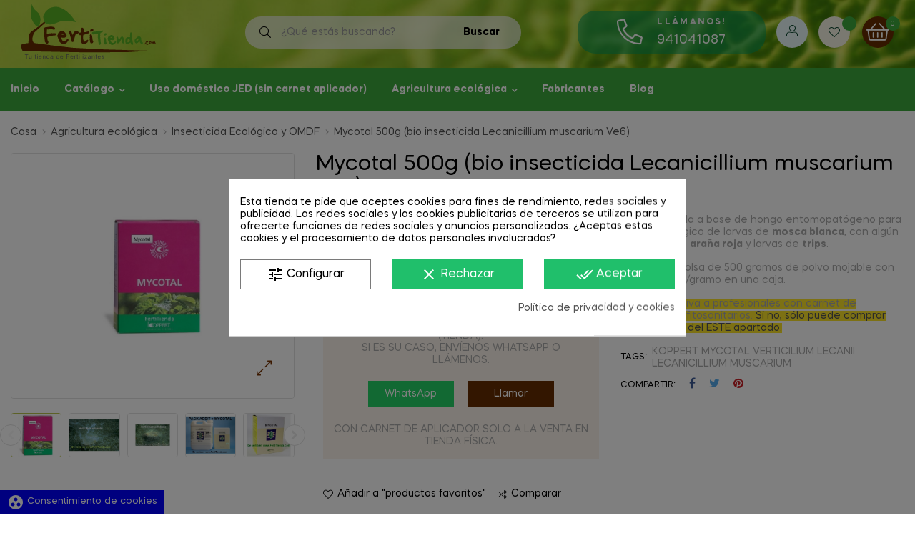

--- FILE ---
content_type: text/html; charset=utf-8
request_url: https://fertitienda.com/insecticida-ecologico/mycotal-500g.html
body_size: 41628
content:
<!doctype html>
<html lang="es"  class="fertitienda" >

  <head>
    
       
   
 

  <meta charset="utf-8">


  <meta http-equiv="x-ua-compatible" content="ie=edge">



  <link rel="canonical" href="https://fertitienda.com/insecticida-ecologico/mycotal-500g.html">

  <title>Mycotal Lecanicillium muscarium bioinsecticida ecológico</title>
  <meta name="description" content="Tienda online de Mycotal de Koppert a base de Lecanicillium muscarium para control biológico de mosca blanca y thrips al mejor precio de venta para agricultura ecológica y convencional. Consulte dosis información etiqueta en cultivo de pimiento y tomate">
  <meta name="keywords" content="mycotal,verticilium,lecanii,mosca,thrips">
      
        



  <meta name='cookiesplus-added' content='true'><script data-keepinline='true' data-cfasync='false'>let cookiesplusCookieValue=null;if(window.cookiesplus_debug){debugger;}
for(let cookie of document.cookie.split(';')){let[cookieName,value]=cookie.trim().split('=');if(cookieName==='cookiesplus'){cookiesplusCookieValue=decodeURIComponent(value);break;}}
if(cookiesplusCookieValue===null){console.log('%ccookiesplus cookie doesn\'t exist','background: red; color: white');throw new Error('cookiesplus cookie not found');}
try{cookiesplusCookieValue=JSON.parse(cookiesplusCookieValue);}catch(e){console.error('Failed to parse cookiesplus cookie value',e);throw new Error('Invalid cookiesplus cookie value');}
const defaultConsents={'ad_storage':false,'ad_user_data':false,'ad_personalization':false,'analytics_storage':false,'functionality_storage':false,'personalization_storage':false,'security_storage':false,};Object.keys(defaultConsents).forEach(function(key){window[key]=false;});if(cookiesplusCookieValue&&cookiesplusCookieValue.consents){const cookiesplusConsents=Object.keys(cookiesplusCookieValue.consents).filter(v=>v.startsWith('cookiesplus-finality'));cookiesplusConsents.forEach(function(key){const consent_type=cookiesplusCookieValue.consent_mode?.[key]?.consent_type;if(typeof cookiesplusCookieValue.consents!=='undefined'&&typeof cookiesplusCookieValue.consents[key]!=='undefined'&&cookiesplusCookieValue.consents[key]==='on'&&consent_type){Object.entries(consent_type).forEach(([innerKey,value])=>{if(value){window[innerKey]=true;}});}});}
window.dataLayer=window.dataLayer||[];function gtag(){dataLayer.push(arguments);}
gtag('consent','default',{'ad_storage':'denied','ad_user_data':'denied','ad_personalization':'denied','analytics_storage':'denied','functionality_storage':'denied','personalization_storage':'denied','security_storage':'denied','wait_for_update':500});gtag('consent','update',{'ad_storage':window.ad_storage?'granted':'denied','ad_user_data':window.ad_user_data?'granted':'denied','ad_personalization':window.ad_personalization?'granted':'denied','analytics_storage':window.analytics_storage?'granted':'denied','functionality_storage':window.functionality_storage?'granted':'denied','personalization_storage':window.personalization_storage?'granted':'denied','security_storage':window.security_storage?'granted':'denied',});if(cookiesplusCookieValue.consent_mode){if(cookiesplusCookieValue.consent_mode['url_passthrough']!==undefined){gtag('set','url_passthrough',cookiesplusCookieValue.consent_mode['url_passthrough']);}
if(cookiesplusCookieValue.consent_mode['ads_data_redaction']!==undefined){gtag('set','ads_data_redaction',cookiesplusCookieValue.consent_mode['ads_data_redaction']);}}</script><meta name="viewport" content="width=device-width, initial-scale=1">



  <link rel="icon" type="image/vnd.microsoft.icon" href="https://fertitienda.com/img/favicon.ico?1638468864">
  <link rel="shortcut icon" type="image/x-icon" href="https://fertitienda.com/img/favicon.ico?1638468864">


  

    <link rel="stylesheet" href="https://fertitienda.com/themes/freshio/assets/css/theme.css" type="text/css" media="all">
  <link rel="stylesheet" href="/modules/ps_checkout/views/css/payments.css?version=3.4.0" type="text/css" media="all">
  <link rel="stylesheet" href="https://fertitienda.com/modules/prestablog/views/css/grid-for-1-7-module.css" type="text/css" media="all">
  <link rel="stylesheet" href="https://fertitienda.com/modules/prestablog/views/css/grid-for-1-7-module-widget.css" type="text/css" media="all">
  <link rel="stylesheet" href="https://fertitienda.com/modules/prestablog/views/css/blog1.css" type="text/css" media="all">
  <link rel="stylesheet" href="https://fertitienda.com/themes/freshio/modules/leobootstrapmenu/views/css/megamenu.css" type="text/css" media="all">
  <link rel="stylesheet" href="https://fertitienda.com/themes/freshio/modules/leobootstrapmenu/views/css/leomenusidebar.css" type="text/css" media="all">
  <link rel="stylesheet" href="https://fertitienda.com/themes/freshio/modules/leoslideshow/views/css/typo/typo.css" type="text/css" media="all">
  <link rel="stylesheet" href="https://fertitienda.com/themes/freshio/modules/leoslideshow/views/css/iView/iview.css" type="text/css" media="all">
  <link rel="stylesheet" href="https://fertitienda.com/themes/freshio/modules/leoslideshow/views/css/iView/skin_4_responsive/style.css" type="text/css" media="all">
  <link rel="stylesheet" href="https://fertitienda.com/modules/leofeature/views/css/jquery.mCustomScrollbar.css" type="text/css" media="all">
  <link rel="stylesheet" href="https://fertitienda.com/themes/freshio/modules/leofeature/views/css/front.css" type="text/css" media="all">
  <link rel="stylesheet" href="https://fertitienda.com/modules/leoquicklogin/views/css/front.css" type="text/css" media="all">
  <link rel="stylesheet" href="https://live.sequracdn.com/assets/css/prestashop_rebranded_16.css" type="text/css" media="all">
  <link rel="stylesheet" href="https://fertitienda.com/modules/sequrapayment/css/custom.css" type="text/css" media="all">
  <link rel="stylesheet" href="https://fertitienda.com/modules/sequrapayment/css/banner.css" type="text/css" media="all">
  <link rel="stylesheet" href="https://fertitienda.com/modules/cookiesplus/views/css/cookiesplus.css" type="text/css" media="all">
  <link rel="stylesheet" href="https://fertitienda.com/modules/recaptchapro/views/css/front.css" type="text/css" media="all">
  <link rel="stylesheet" href="https://fertitienda.com/modules/customapi//views/css/front.css" type="text/css" media="all">
  <link rel="stylesheet" href="https://fertitienda.com/js/jquery/ui/themes/base/minified/jquery-ui.min.css" type="text/css" media="all">
  <link rel="stylesheet" href="https://fertitienda.com/js/jquery/ui/themes/base/minified/jquery.ui.theme.min.css" type="text/css" media="all">
  <link rel="stylesheet" href="https://fertitienda.com/js/jquery/plugins/fancybox/jquery.fancybox.css" type="text/css" media="all">
  <link rel="stylesheet" href="https://fertitienda.com/modules/blockgrouptop/views/css/blockgrouptop.css" type="text/css" media="all">
  <link rel="stylesheet" href="https://fertitienda.com/themes/freshio/modules/leoproductsearch/views/css/leosearch.css" type="text/css" media="all">
  <link rel="stylesheet" href="https://fertitienda.com/modules/leoproductsearch/views/css/jquery.autocomplete_productsearch.css" type="text/css" media="all">
  <link rel="stylesheet" href="https://fertitienda.com/themes/freshio/assets/css/custom.css" type="text/css" media="all">
  <link rel="stylesheet" href="https://fertitienda.com/modules/appagebuilder/views/css/animate.css" type="text/css" media="all">
  <link rel="stylesheet" href="https://fertitienda.com/themes/freshio/modules/appagebuilder/views/css/owl.carousel.css" type="text/css" media="all">
  <link rel="stylesheet" href="https://fertitienda.com/themes/freshio/modules/appagebuilder/views/css/owl.theme.css" type="text/css" media="all">
  <link rel="stylesheet" href="https://fertitienda.com/themes/freshio/modules/appagebuilder/views/css/slick-theme.css" type="text/css" media="all">
  <link rel="stylesheet" href="https://fertitienda.com/themes/freshio/modules/appagebuilder/views/css/slick.css" type="text/css" media="all">
  <link rel="stylesheet" href="https://fertitienda.com/themes/freshio/modules/appagebuilder/views/css/styles.css" type="text/css" media="all">
  <link rel="stylesheet" href="https://fertitienda.com/modules/appagebuilder/views/css/unique.css" type="text/css" media="all">
  <link rel="stylesheet" href="https://fertitienda.com/themes/freshio/modules/appagebuilder/views/css/skins/fertitienda/skin.css" type="text/css" media="all">
  <link rel="stylesheet" href="https://fertitienda.com/themes/freshio/modules/appagebuilder/views/css/profiles/profile3690017887.css" type="text/css" media="all">



    


                     <script async type="text/javascript" src="https://www.google.com/recaptcha/api.js?hl=es" ></script>
             
    


  <script type="text/javascript">
        var C_P_CMS_PAGE = 6;
        var C_P_CONSENT_DOWNLOAD = "https:\/\/fertitienda.com\/module\/cookiesplus\/front";
        var C_P_COOKIE_CONFIG = {"1":{"cookies":[{"name":"apc_popup_session"},{"name":"cookiesplus"},{"name":"laravel_session"},{"name":"PHP_SESSID"},{"name":"PrestaShop-#"},{"name":"rc::a"},{"name":"rc::c"},{"name":"__cfduid"}]},"3":{"cookies":[{"name":"collect"},{"name":"r\/collect"},{"name":"TawkConnectionTime"},{"name":"_ga"},{"name":"_gat"},{"name":"_gat_gtag_UA_*"},{"name":"_ga_#"},{"name":"_gd#"},{"name":"_gid"}],"consent_type":{"analytics_storage":true},"firingEvent":""},"4":{"cookies":[{"name":"ads\/ga-audiences"},{"name":"NID"},{"name":"sib_cuid"}],"consent_type":{"ad_storage":true,"ad_user_data":true,"ad_personalization":true},"firingEvent":""}};
        var C_P_COOKIE_VALUE = "{}";
        var C_P_DATE = "2026-01-26 05:25:25";
        var C_P_DISPLAY_AGAIN = 0;
        var C_P_DOMAIN = ".fertitienda.com";
        var C_P_EXPIRY = 365;
        var C_P_FINALITIES_COUNT = 3;
        var C_P_NOT_AVAILABLE_OUTSIDE_EU = 1;
        var C_P_OVERLAY = "1";
        var C_P_OVERLAY_OPACITY = "0.5";
        var C_P_REFRESH = 0;
        var LEO_COOKIE_THEME = "FRESHIO_PANEL_CONFIG";
        var PS_COOKIE_SAMESITE = "Lax";
        var PS_COOKIE_SECURE = 1;
        var add_cart_error = "An error occurred while processing your request. Please try again";
        var ajaxsearch = "1";
        var buttoncompare_title_add = "Comparar";
        var buttoncompare_title_remove = "Eliminar de comparaci\u00f3n";
        var buttonwishlist_title_add = "Lista de deseos";
        var buttonwishlist_title_remove = "Sacar de la WishList";
        var check_bellow = "Por favor, marque a continuaci\u00f3n:";
        var comparator_max_item = 3;
        var compared_products = [];
        var cookiesplus_js_hookHeader_82_49efe279ef = "{\"divName\":\"hookHeader_82_49efe279ef\",\"id_module\":\"82\",\"finalities\":\"4\",\"script\":\"null\",\"js\":\"[]\",\"css\":\"[]\"}";
        var enable_dropdown_defaultcart = 1;
        var enable_flycart_effect = 1;
        var enable_notification = 0;
        var height_cart_item = "135";
        var isLogged = false;
        var leo_push = 0;
        var leo_search_url = "https:\/\/fertitienda.com\/module\/leoproductsearch\/productsearch";
        var leo_token = "f56cee27106d3c579ff311293d6f95c9";
        var leoproductsearch_static_token = "f56cee27106d3c579ff311293d6f95c9";
        var leoproductsearch_token = "9fe671b747d846fbcaea584a2add7383";
        var lf_is_gen_rtl = false;
        var lps_show_product_img = "1";
        var lps_show_product_price = "1";
        var lql_ajax_url = "https:\/\/fertitienda.com\/module\/leoquicklogin\/leocustomer";
        var lql_is_gen_rtl = false;
        var lql_module_dir = "\/modules\/leoquicklogin\/";
        var lql_myaccount_url = "https:\/\/fertitienda.com\/mi-cuenta";
        var lql_redirect = "";
        var number_cartitem_display = 3;
        var numpro_display = "100";
        var p_version = "1.7";
        var prestashop = {"cart":{"products":[],"totals":{"total":{"type":"total","label":"Total","amount":0,"value":"0,00\u00a0\u20ac"},"total_including_tax":{"type":"total","label":"Total (impuestos incl.)","amount":0,"value":"0,00\u00a0\u20ac"},"total_excluding_tax":{"type":"total","label":"Total (impuestos excl.)","amount":0,"value":"0,00\u00a0\u20ac"}},"subtotals":{"products":{"type":"products","label":"Subtotal","amount":0,"value":"0,00\u00a0\u20ac"},"discounts":null,"shipping":{"type":"shipping","label":"Transporte","amount":0,"value":""},"tax":null},"products_count":0,"summary_string":"0 art\u00edculos","vouchers":{"allowed":1,"added":[]},"discounts":[],"minimalPurchase":0,"minimalPurchaseRequired":""},"currency":{"name":"Euro","iso_code":"EUR","iso_code_num":"978","sign":"\u20ac"},"customer":{"lastname":null,"firstname":null,"email":null,"birthday":null,"newsletter":null,"newsletter_date_add":null,"optin":null,"website":null,"company":null,"siret":null,"ape":null,"is_logged":false,"gender":{"type":null,"name":null},"addresses":[]},"language":{"name":"Espa\u00f1ol (Spanish)","iso_code":"es","locale":"es-ES","language_code":"es","is_rtl":"0","date_format_lite":"d\/m\/Y","date_format_full":"d\/m\/Y H:i:s","id":1},"page":{"title":"","canonical":null,"meta":{"title":"Mycotal Lecanicillium muscarium bioinsecticida ecol\u00f3gico","description":"Tienda online de Mycotal de Koppert a base de Lecanicillium muscarium para control biol\u00f3gico de mosca blanca y thrips al mejor precio de venta para agricultura ecol\u00f3gica y convencional. Consulte dosis informaci\u00f3n etiqueta en cultivo de pimiento y tomate","keywords":"mycotal,verticilium,lecanii,mosca,thrips","robots":"index"},"page_name":"product","body_classes":{"lang-es":true,"lang-rtl":false,"country-ES":true,"currency-EUR":true,"layout-full-width":true,"page-product":true,"tax-display-enabled":true,"product-id-3184":true,"product-Mycotal 500g (bio insecticida Lecanicillium muscarium Ve6)":true,"product-id-category-28":true,"product-id-manufacturer-76":true,"product-id-supplier-0":true},"admin_notifications":[]},"shop":{"name":"FertiTienda - Fitosanitarios y Fertilizantes","logo":"https:\/\/fertitienda.com\/img\/fertitienda-fitosanitarios-y-fertilizantes-logo-1638468864.jpg","stores_icon":"https:\/\/fertitienda.com\/img\/logo_stores.png","favicon":"https:\/\/fertitienda.com\/img\/favicon.ico"},"urls":{"base_url":"https:\/\/fertitienda.com\/","current_url":"https:\/\/fertitienda.com\/insecticida-ecologico\/mycotal-500g.html","shop_domain_url":"https:\/\/fertitienda.com","img_ps_url":"https:\/\/fertitienda.com\/img\/","img_cat_url":"https:\/\/fertitienda.com\/img\/c\/","img_lang_url":"https:\/\/fertitienda.com\/img\/l\/","img_prod_url":"https:\/\/fertitienda.com\/img\/p\/","img_manu_url":"https:\/\/fertitienda.com\/img\/m\/","img_sup_url":"https:\/\/fertitienda.com\/img\/su\/","img_ship_url":"https:\/\/fertitienda.com\/img\/s\/","img_store_url":"https:\/\/fertitienda.com\/img\/st\/","img_col_url":"https:\/\/fertitienda.com\/img\/co\/","img_url":"https:\/\/fertitienda.com\/themes\/freshio\/assets\/img\/","css_url":"https:\/\/fertitienda.com\/themes\/freshio\/assets\/css\/","js_url":"https:\/\/fertitienda.com\/themes\/freshio\/assets\/js\/","pic_url":"https:\/\/fertitienda.com\/upload\/","pages":{"address":"https:\/\/fertitienda.com\/direccion","addresses":"https:\/\/fertitienda.com\/direcciones","authentication":"https:\/\/fertitienda.com\/autenticacion","cart":"https:\/\/fertitienda.com\/carro-de-la-compra","category":"https:\/\/fertitienda.com\/index.php?controller=category","cms":"https:\/\/fertitienda.com\/index.php?controller=cms","contact":"https:\/\/fertitienda.com\/contactenos","discount":"https:\/\/fertitienda.com\/fertilizantes-y-fitosanitarios-en-descuento","guest_tracking":"https:\/\/fertitienda.com\/estado-pedido","history":"https:\/\/fertitienda.com\/historial-de-pedidos","identity":"https:\/\/fertitienda.com\/identidad","index":"https:\/\/fertitienda.com\/","my_account":"https:\/\/fertitienda.com\/mi-cuenta","order_confirmation":"https:\/\/fertitienda.com\/confirmacion-pedido","order_detail":"https:\/\/fertitienda.com\/index.php?controller=order-detail","order_follow":"https:\/\/fertitienda.com\/seguimiento-pedido","order":"https:\/\/fertitienda.com\/carrito","order_return":"https:\/\/fertitienda.com\/index.php?controller=order-return","order_slip":"https:\/\/fertitienda.com\/vales","pagenotfound":"https:\/\/fertitienda.com\/pagina-no-encuentra","password":"https:\/\/fertitienda.com\/contrasena-olvidado","pdf_invoice":"https:\/\/fertitienda.com\/index.php?controller=pdf-invoice","pdf_order_return":"https:\/\/fertitienda.com\/index.php?controller=pdf-order-return","pdf_order_slip":"https:\/\/fertitienda.com\/index.php?controller=pdf-order-slip","prices_drop":"https:\/\/fertitienda.com\/promocion","product":"https:\/\/fertitienda.com\/index.php?controller=product","search":"https:\/\/fertitienda.com\/buscar","sitemap":"https:\/\/fertitienda.com\/mapa-del-sitio","stores":"https:\/\/fertitienda.com\/tiendas","supplier":"https:\/\/fertitienda.com\/proveedores","register":"https:\/\/fertitienda.com\/autenticacion?create_account=1","order_login":"https:\/\/fertitienda.com\/carrito?login=1"},"alternative_langs":[],"theme_assets":"\/themes\/freshio\/assets\/","actions":{"logout":"https:\/\/fertitienda.com\/?mylogout="},"no_picture_image":{"bySize":{"small_default":{"url":"https:\/\/fertitienda.com\/img\/p\/es-default-small_default.jpg","width":100,"height":87},"cart_default":{"url":"https:\/\/fertitienda.com\/img\/p\/es-default-cart_default.jpg","width":125,"height":125},"home_default":{"url":"https:\/\/fertitienda.com\/img\/p\/es-default-home_default.jpg","width":380,"height":329},"medium_default":{"url":"https:\/\/fertitienda.com\/img\/p\/es-default-medium_default.jpg","width":450,"height":390},"large_default":{"url":"https:\/\/fertitienda.com\/img\/p\/es-default-large_default.jpg","width":900,"height":780}},"small":{"url":"https:\/\/fertitienda.com\/img\/p\/es-default-small_default.jpg","width":100,"height":87},"medium":{"url":"https:\/\/fertitienda.com\/img\/p\/es-default-home_default.jpg","width":380,"height":329},"large":{"url":"https:\/\/fertitienda.com\/img\/p\/es-default-large_default.jpg","width":900,"height":780},"legend":""}},"configuration":{"display_taxes_label":true,"display_prices_tax_incl":true,"is_catalog":false,"show_prices":true,"opt_in":{"partner":false},"quantity_discount":{"type":"discount","label":"Descuento unitario"},"voucher_enabled":1,"return_enabled":0},"field_required":[],"breadcrumb":{"links":[{"title":"Casa","url":"https:\/\/fertitienda.com\/"},{"title":"Agricultura ecol\u00f3gica","url":"https:\/\/fertitienda.com\/agricultura-ecologica"},{"title":"Insecticida Ecol\u00f3gico y OMDF","url":"https:\/\/fertitienda.com\/insecticida-ecologico"},{"title":"Mycotal 500g (bio insecticida Lecanicillium muscarium Ve6)","url":"https:\/\/fertitienda.com\/insecticida-ecologico\/mycotal-500g.html"}],"count":4},"link":{"protocol_link":"https:\/\/","protocol_content":"https:\/\/"},"time":1769401525,"static_token":"f56cee27106d3c579ff311293d6f95c9","token":"9fe671b747d846fbcaea584a2add7383","debug":false};
        var productcompare_add = "El producto ha sido a\u00f1adido a la lista de comparaci\u00f3n";
        var productcompare_add_error = "An error occurred while adding. Please try again";
        var productcompare_max_item = "No se puede agregar m\u00e1s de 3 producto a la comparaci\u00f3n de productos";
        var productcompare_remove = "El producto se ha eliminado correctamente de la lista de comparaci\u00f3n";
        var productcompare_remove_error = "An error occurred while removing. Please try again";
        var productcompare_url = "https:\/\/fertitienda.com\/module\/leofeature\/productscompare";
        var productcompare_viewlistcompare = "Ver la lista de comparaci\u00f3n";
        var psemailsubscription_subscription = "https:\/\/fertitienda.com\/module\/ps_emailsubscription\/subscription";
        var re_size = "normal";
        var re_theme = "light";
        var re_version = "1";
        var show_popup = 1;
        var site_key = "6LcFRkUUAAAAADluDqKrvcDw6hwX7znTYdcCPZZM";
        var text_no_product = "No hay productos";
        var text_results_count = "resultados";
        var there_is1 = "Hay 1 error";
        var type_dropdown_defaultcart = "slidebar_right";
        var type_flycart_effect = "fade";
        var url_leoproductattribute = "https:\/\/fertitienda.com\/module\/leofeature\/LeoProductAttribute";
        var validate_first = "No soy un robot, haga clic de nuevo en suscribirse.";
        var whitelist_m = "";
        var whitelisted = false;
        var width_cart_item = "265";
        var wishlist_add = "El producto ha sido a\u00f1adido a su lista de deseos";
        var wishlist_cancel_txt = "Cancelar";
        var wishlist_confirm_del_txt = "Eliminar el elemento seleccionado?";
        var wishlist_del_default_txt = "No se puede eliminar por defecto deseos";
        var wishlist_email_txt = "Email";
        var wishlist_loggin_required = "Tienes que iniciar sesi\u00f3n para poder gestionar su lista de deseos";
        var wishlist_ok_txt = "De acuerdo";
        var wishlist_quantity_required = "Debe introducir una cantidad";
        var wishlist_remove = "El producto se retir\u00f3 con \u00e9xito de su Lista de deseos";
        var wishlist_reset_txt = "Reiniciar";
        var wishlist_send_txt = "Enviar";
        var wishlist_send_wishlist_txt = "Enviar lista de deseos";
        var wishlist_url = "https:\/\/fertitienda.com\/module\/leofeature\/mywishlist";
        var wishlist_viewwishlist = "Ver su lista de deseos";
        var wrong_captcha = "Captcha incorrecto.";
      </script>
<script type="text/javascript">
	var choosefile_text = "Elegir el archivo";
	var turnoff_popup_text = "No mostrar este popup de nuevo";
	
	var size_item_quickview = 113;
	var style_scroll_quickview = 'vertical';
	
	var size_item_page = 113;
	var style_scroll_page = 'horizontal';
	
	var size_item_quickview_attr = 113;	
	var style_scroll_quickview_attr = 'vertical';
	
	var size_item_popup = 113;
	var style_scroll_popup = 'vertical';
</script>


  <script type="text/javascript">
	
	var FancyboxI18nClose = "Cerrar";
	var FancyboxI18nNext = "Siguiente";
	var FancyboxI18nPrev = "Anterior";
	var current_link = "http://fertitienda.com/";		
	var currentURL = window.location;
	currentURL = String(currentURL);
	currentURL = currentURL.replace("https://","").replace("http://","").replace("www.","").replace( /#\w*/, "" );
	current_link = current_link.replace("https://","").replace("http://","").replace("www.","");
	var text_warning_select_txt = "Por favor seleccione uno de quitar?";
	var text_confirm_remove_txt = "¿Seguro para eliminar fila de pie?";
	var close_bt_txt = "Cerrar";
	var list_menu = [];
	var list_menu_tmp = {};
	var list_tab = [];
	var isHomeMenu = 0;
	
</script>  <script async src="https://www.googletagmanager.com/gtag/js?id=G-JLYCR336NJ"></script>
  <script>
    window.dataLayer = window.dataLayer || [];
    function gtag(){dataLayer.push(arguments);}
    gtag('js', new Date());
    gtag(
      'config',
      'G-JLYCR336NJ',
      {
        'debug_mode':false
                              }
    );
  </script>

 <script>
var sequraProducts = [];
sequraProducts.push("pp3");
var sequraConfigParams = {
    merchant: "fertitienda",
    assetKey: "4ixHiwFUXm",
    products: sequraProducts,
    scriptUri: "https://live.sequracdn.com/assets/sequra-checkout.min.js",
    decimalSeparator: ',',
    thousandSeparator: '.',
    light: 'true',
    locale: 'es',
    silent: false,
    currency: 'EUR'
};



(function (i, s, o, g, r, a, m) {i['SequraConfiguration'] = g;i['SequraOnLoad'] = [];i[r] = {};i[r][a] = function (callback) {i['SequraOnLoad'].push(callback);};(a = s.createElement(o)), (m = s.getElementsByTagName(o)[0]);a.async = 1;a.src = g.scriptUri;m.parentNode.insertBefore(a, m);})(window, document, 'script', sequraConfigParams, 'Sequra', 'onLoad');

//Helper
var SequraHelper = {
  presets: {
      L:         '{"alignment":"left"}',
      R:         '{"alignment":"right"}',
      legacy:    '{"type":"legacy"}',
      legacyL:  '{"type":"legacy","alignment":"left"}',
      legacyR:  '{"type":"legacy","alignment":"right"}',
      minimal:   '{"type":"text","branding":"none","size":"S","starting-text":"as-low-as"}',
      minimalL: '{"type":"text","branding":"none","size":"S","starting-text":"as-low-as","alignment":"left"}',
      minimalR: '{"type":"text","branding":"none","size":"S","starting-text":"as-low-as","alignment":"right"}'
  },
  drawnWidgets: [],
  getText: function (selector) {
      return  selector && document.querySelector(selector)?document.querySelector(selector).innerText:"0";
  },
  nodeToCents: function (node) {
      return SequraHelper.textToCents( node?node.innerText:"0" );
  },
  selectorToCents: function (selector) {
      return SequraHelper.textToCents(SequraHelper.getText(selector));
  },

  textToCents: function (text) {
      text = text.replace(/^\D*/,'').replace(/\D*$/,'');
      if(text.indexOf(sequraConfigParams.decimalSeparator)<0){
          text += sequraConfigParams.decimalSeparator + '00';
      }
      return SequraHelper.floatToCents(
          parseFloat(
                  text
                  .replace(sequraConfigParams.thousandSeparator,'')
                  .replace(sequraConfigParams.decimalSeparator,'.')
          )
      );
  },

  floatToCents: function (value) {
      return parseInt(value.toFixed(2).replace('.', ''), 10);
  },

  mutationCallback: function(mutationList, mutationObserver) {
      SequraHelper.refreshWidget(mutationList[0].target)
  },

  refreshWidgets: function (price_src) {
      SequraHelper.waitForElememt(price_src).then(function(){
        document.querySelectorAll(price_src).forEach(function(item,index){
            if(!item.getAttribute('observed-by-sequra-promotion-widget')){
                item.setAttribute('observed-by-sequra-promotion-widget',price_src)
            }
            SequraHelper.refreshWidget(item);
        });
      })
  },

  refreshWidget: function (price_item) {
    var new_amount = SequraHelper.textToCents(price_item.innerText)
    document.querySelectorAll('[observes^=\"' + price_item.getAttribute('observed-by-sequra-promotion-widget') + '\"]').forEach(function(item) {
        item.setAttribute('data-amount', new_amount);
    });
    SequraHelper.refreshComponents();
  },

  refreshComponents: function () {
      Sequra.onLoad(
          function(){
              Sequra.refreshComponents();
          }
      );
  },

  drawPromotionWidget: function (price_src,dest,product,theme,reverse,campaign) {
      if(SequraHelper.drawnWidgets[price_src+dest+product+theme+reverse+campaign]){
          return;
      }
	  SequraHelper.drawnWidgets[price_src+dest+product+theme+reverse+campaign] = true;
      var srcNodes = document.querySelectorAll(price_src);
      if(srcNodes.length==0){
          console.error(price_src + ' is not a valid css selector to read the price from, for sequra widget.');
          return;
      }
      destNodes = document.querySelectorAll(dest)
      if(destNodes.length==0){
          console.error(dest + ' is not a valid css selector to write sequra widget to.');
          return;
      }
      destNodes.forEach(function(destNode,i) {
          if(typeof(srcNodes[i])==="undefined"){
              return;
          }
          destNode.setAttribute('price_src',price_src);
          destNode.setAttribute('unique_dest_id',price_src+'_'+i);
          SequraHelper.drawSinglePromotionWidget(srcNodes[i],destNode,product,theme,reverse,campaign);
      });
      this.refreshComponents();
  },

  drawSinglePromotionWidget: function (srcNode,destNode,product,theme,reverse,campaign) {
      var promoWidgetNode = document.createElement('div');
      var price_in_cents = 0;

      var MutationObserver = window.MutationObserver || window.WebKitMutationObserver;
      if(MutationObserver && srcNode){//Don't break if not supported in browser
          if(!srcNode.getAttribute('observed-by-sequra-promotion-widget')){//Define only one observer per price_src
              var mo = new MutationObserver(SequraHelper.mutationCallback);
              mo.observe(srcNode, {childList: true, subtree: true});
              mo.observed_as = destNode.getAttribute('price_src');
              srcNode.setAttribute('observed-by-sequra-promotion-widget',destNode.getAttribute('unique_dest_id'));
          }
      }
      promoWidgetNode.setAttribute('observes', destNode.getAttribute('unique_dest_id'));
      price_in_cents = SequraHelper.nodeToCents(srcNode);
      promoWidgetNode.className = 'sequra-promotion-widget';
      promoWidgetNode.setAttribute('data-amount',price_in_cents);
      promoWidgetNode.setAttribute('data-product',product);
      if(this.presets[theme]){
          theme = this.presets[theme]
      }
      try {
          attributes = JSON.parse(theme);
          for (var key in attributes) {
              promoWidgetNode.setAttribute('data-'+key,""+attributes[key]);
          }
      } catch(e){
          promoWidgetNode.setAttribute('data-type','text');
      }
      if(reverse){
          promoWidgetNode.setAttribute('data-reverse',reverse);
      }
      if(campaign){
          promoWidgetNode.setAttribute('data-campaign',campaign);
      }
      if (destNode.nextSibling) {//Insert after
          destNode.parentNode.insertBefore(promoWidgetNode, destNode.nextSibling);
      }
      else {
          destNode.parentNode.appendChild(promoWidgetNode);
      }
  },

  waitForElememt: function (selector) {
    return new Promise( function(resolve) {
        if (document.querySelector(selector)) {
            return resolve();
        }
        const observer = new MutationObserver(function(mutations) {
            mutations.forEach(function(mutation) {
                if (!mutation.addedNodes)
                    return;
                var found = false;
                mutation.addedNodes.forEach(function(node){
                        found = found || (node.matches && node.matches(selector));
                });
                if(found) {
                    resolve();
                    observer.disconnect();
                }
            });
        });

        observer.observe(document.body, {
            childList: true,
            subtree: true
        });
    });
  }
};


</script>
<!-- @file modules\appagebuilder\views\templates\hook\header -->

<script>
	/**
	 * List functions will run when document.ready()
	 */
	var ap_list_functions = [];
	/**
	 * List functions will run when window.load()
	 */
	var ap_list_functions_loaded = [];

	/**
	 * List functions will run when document.ready() for theme
	 */

	var products_list_functions = [];
</script>


<script type='text/javascript'>
	var leoOption = {
		category_qty:0,
		product_list_image:0,
		product_one_img:1,
		productCdown: 1,
		productColor: 0,
		homeWidth: 380,
		homeheight: 329,
	}

	ap_list_functions.push(function(){
		if (typeof $.LeoCustomAjax !== "undefined" && $.isFunction($.LeoCustomAjax)) {
			var leoCustomAjax = new $.LeoCustomAjax();
			leoCustomAjax.processAjax();
		}
	});
</script>
  <link rel="prefetch" href="https://www.paypal.com/sdk/js?client-id=AXjYFXWyb4xJCErTUDiFkzL0Ulnn-bMm4fal4G-1nQXQ1ZQxp06fOuE7naKUXGkq2TZpYSiI9xXbs4eo&amp;merchant-id=CVD8YTK9FENR4&amp;currency=EUR&amp;intent=capture&amp;commit=false&amp;vault=false&amp;integration-date=2022-14-06&amp;disable-funding=bancontact,blik,card,eps,giropay,ideal,mybank,p24&amp;locale=es_ES&amp;enable-funding=sofort,paylater&amp;components=marks,funding-eligibility,payment-fields" as="script">


    <meta id="js-rcpgtm-tracking-config" data-tracking-data="%7B%22bing%22%3A%7B%22tracking_id%22%3A%22%22%2C%22feed%22%3A%7B%22id_product_prefix%22%3A%22%22%2C%22id_product_source_key%22%3A%22id_product%22%2C%22id_variant_prefix%22%3A%22%22%2C%22id_variant_source_key%22%3A%22id_attribute%22%7D%7D%2C%22context%22%3A%7B%22browser%22%3A%7B%22device_type%22%3A1%7D%2C%22localization%22%3A%7B%22id_country%22%3A6%2C%22country_code%22%3A%22ES%22%2C%22id_currency%22%3A1%2C%22currency_code%22%3A%22EUR%22%2C%22id_lang%22%3A1%2C%22lang_code%22%3A%22es%22%7D%2C%22page%22%3A%7B%22controller_name%22%3A%22product%22%2C%22products_per_page%22%3A24%2C%22category%22%3A%5B%5D%2C%22search_term%22%3A%22%22%7D%2C%22shop%22%3A%7B%22id_shop%22%3A1%2C%22shop_name%22%3A%22FertiTienda%20-%20Fitosanitarios%20y%20Fertilizantes%22%2C%22base_dir%22%3A%22https%3A%2F%2Ffertitienda.com%2F%22%7D%2C%22tracking_module%22%3A%7B%22module_name%22%3A%22rcpgtagmanager%22%2C%22checkout_module%22%3A%7B%22module%22%3A%22default%22%2C%22controller%22%3A%22order%22%7D%2C%22service_version%22%3A%227%22%2C%22token%22%3A%22d6f770672a056e69596e5770ec97ca7f%22%7D%2C%22user%22%3A%5B%5D%7D%2C%22criteo%22%3A%7B%22tracking_id%22%3A%22%22%2C%22feed%22%3A%7B%22id_product_prefix%22%3A%22%22%2C%22id_product_source_key%22%3A%22id_product%22%2C%22id_variant_prefix%22%3A%22%22%2C%22id_variant_source_key%22%3A%22id_attribute%22%7D%7D%2C%22facebook%22%3A%7B%22tracking_id%22%3A%22%22%2C%22feed%22%3A%7B%22id_product_prefix%22%3A%22%22%2C%22id_product_source_key%22%3A%22id_product%22%2C%22id_variant_prefix%22%3A%22%22%2C%22id_variant_source_key%22%3A%22id_attribute%22%7D%7D%2C%22ga4%22%3A%7B%22tracking_id%22%3A%22%22%2C%22is_url_passthrough%22%3Atrue%2C%22is_data_import%22%3Afalse%7D%2C%22gads%22%3A%7B%22tracking_id%22%3A%22%22%2C%22merchant_id%22%3A%22%22%2C%22conversion_labels%22%3A%7B%22create_account%22%3A%22%22%2C%22product_view%22%3A%22%22%2C%22add_to_cart%22%3A%22%22%2C%22begin_checkout%22%3A%22%22%2C%22purchase%22%3A%22%22%7D%7D%2C%22gfeeds%22%3A%7B%22retail%22%3A%7B%22is_enabled%22%3Afalse%2C%22id_product_prefix%22%3A%22%22%2C%22id_product_source_key%22%3A%22id_product%22%2C%22id_variant_prefix%22%3A%22%22%2C%22id_variant_source_key%22%3A%22id_attribute%22%7D%2C%22custom%22%3A%7B%22is_enabled%22%3Afalse%2C%22id_product_prefix%22%3A%22%22%2C%22id_product_source_key%22%3A%22id_product%22%2C%22id_variant_prefix%22%3A%22%22%2C%22id_variant_source_key%22%3A%22id_attribute%22%2C%22is_id2%22%3Afalse%7D%7D%2C%22gtm%22%3A%7B%22tracking_id%22%3A%22GTM-N8KNFKF%22%2C%22is_disable_tracking%22%3Afalse%2C%22server_url%22%3A%22%22%7D%2C%22kelkoo%22%3A%7B%22tracking_list%22%3A%5B%5D%2C%22feed%22%3A%7B%22id_product_prefix%22%3A%22%22%2C%22id_product_source_key%22%3A%22id_product%22%2C%22id_variant_prefix%22%3A%22%22%2C%22id_variant_source_key%22%3A%22id_attribute%22%7D%7D%2C%22pinterest%22%3A%7B%22tracking_id%22%3A%22%22%2C%22feed%22%3A%7B%22id_product_prefix%22%3A%22%22%2C%22id_product_source_key%22%3A%22id_product%22%2C%22id_variant_prefix%22%3A%22%22%2C%22id_variant_source_key%22%3A%22id_attribute%22%7D%7D%2C%22tiktok%22%3A%7B%22tracking_id%22%3A%22%22%2C%22feed%22%3A%7B%22id_product_prefix%22%3A%22%22%2C%22id_product_source_key%22%3A%22id_product%22%2C%22id_variant_prefix%22%3A%22%22%2C%22id_variant_source_key%22%3A%22id_attribute%22%7D%7D%2C%22twitter%22%3A%7B%22tracking_id%22%3A%22%22%2C%22events%22%3A%7B%22add_to_cart_id%22%3A%22%22%2C%22payment_info_id%22%3A%22%22%2C%22checkout_initiated_id%22%3A%22%22%2C%22product_view_id%22%3A%22%22%2C%22lead_id%22%3A%22%22%2C%22purchase_id%22%3A%22%22%2C%22search_id%22%3A%22%22%7D%2C%22feed%22%3A%7B%22id_product_prefix%22%3A%22%22%2C%22id_product_source_key%22%3A%22id_product%22%2C%22id_variant_prefix%22%3A%22%22%2C%22id_variant_source_key%22%3A%22id_attribute%22%7D%7D%7D">
    <script type="text/javascript" data-keepinline="true" data-cfasync="false" src="/modules/rcpgtagmanager/views/js/hook/trackingClient.bundle.js"></script>

<style>div#cookiesplus-modal,#cookiesplus-modal>div,#cookiesplus-modal p{background-color:#fff !important}#cookiesplus-modal>div,#cookiesplus-modal p{color:#000 !important}#cookiesplus-modal button.cookiesplus-accept,#cookiesplus-modal button.cookiesplus-accept-encourage{background-color:#20bf6b}#cookiesplus-modal button.cookiesplus-accept,#cookiesplus-modal button.cookiesplus-accept-encourage{border:1px solid #20bf6b}#cookiesplus-modal button.cookiesplus-accept,#cookiesplus-modal button.cookiesplus-accept-encourage{color:#fff}#cookiesplus-modal button.cookiesplus-accept,#cookiesplus-modal button.cookiesplus-accept-encourage{font-size:16px}#cookiesplus-modal button.cookiesplus-more-information{background-color:#fff}#cookiesplus-modal button.cookiesplus-more-information{border:1px solid #7a7a7a}#cookiesplus-modal button.cookiesplus-more-information{color:#000}#cookiesplus-modal button.cookiesplus-more-information{font-size:16px}#cookiesplus-modal button.cookiesplus-reject,#cookiesplus-modal button.cookiesplus-reject-encourage{background-color:#20bf6b}#cookiesplus-modal button.cookiesplus-reject,#cookiesplus-modal button.cookiesplus-reject-encourage{border:1px solid #20bf6b}#cookiesplus-modal button.cookiesplus-reject,#cookiesplus-modal button.cookiesplus-reject-encourage{color:#fff}#cookiesplus-modal button.cookiesplus-reject,#cookiesplus-modal button.cookiesplus-reject-encourage{font-size:16px}#cookiesplus-modal button.cookiesplus-save:not([disabled]){background-color:#fff}#cookiesplus-modal button.cookiesplus-save:not([disabled]){border:1px solid #7a7a7a}#cookiesplus-modal button.cookiesplus-save:not([disabled]){color:#000}#cookiesplus-modal button.cookiesplus-save{font-size:16px}#cookiesplus-tab{bottom:0;left:0}</style>



    
  <meta property="og:type" content="product">
  <meta property="og:url" content="https://fertitienda.com/insecticida-ecologico/mycotal-500g.html">
  <meta property="og:title" content="Mycotal Lecanicillium muscarium bioinsecticida ecológico">
  <meta property="og:site_name" content="FertiTienda - Fitosanitarios y Fertilizantes">
  <meta property="og:description" content="Tienda online de Mycotal de Koppert a base de Lecanicillium muscarium para control biológico de mosca blanca y thrips al mejor precio de venta para agricultura ecológica y convencional. Consulte dosis información etiqueta en cultivo de pimiento y tomate">
  <meta property="og:image" content="https://fertitienda.com/9599-large_default/mycotal-500g.jpg">
      <meta property="product:pretax_price:amount" content="48">
    <meta property="product:pretax_price:currency" content="EUR">
    <meta property="product:price:amount" content="52.8">
    <meta property="product:price:currency" content="EUR">
      <meta property="product:weight:value" content="0.500000">
  <meta property="product:weight:units" content="kg">
  
  </head>

  <body id="product" class="lang-es country-es currency-eur layout-full-width page-product tax-display-enabled product-id-3184 product-mycotal-500g-bio-insecticida-lecanicillium-muscarium-ve6- product-id-category-28 product-id-manufacturer-76 product-id-supplier-0 fullwidth keep-header">
    <div class="body-inner">
    
      
    

    <main id="page">
      
              
      <header id="header">
        <div class="header-container">
          
            
  <div class="header-banner">
          <div class="container">
              <div class="inner"></div>
          </div>
        </div>



  <nav class="header-nav">
    <div class="topnav">
            <div class="container">
              <div class="inner"></div>
            </div>
          </div>
    <div class="bottomnav">
              <div class="container">
              <div class="inner"></div>
              </div>
          </div>
  </nav>



  <div class="header-top">
          <div class="inner"><!-- @file modules\appagebuilder\views\templates\hook\ApRow -->
    <div        class="row dp-top ApRow  has-bg bg-boxed"
                            style="background: no-repeat;"        data-bg_data=" no-repeat"        >
                                            <!-- @file modules\appagebuilder\views\templates\hook\ApColumn -->
<div    class="col-xl-3 col-lg-3 col-md-7 col-sm-7 col-xs-7 col-sp-7  ApColumn "
	    >
                    <!-- @file modules\appagebuilder\views\templates\hook\ApGenCode -->

	<div class="header-logo"><a href="https://fertitienda.com/"><img class="logo img-fluid" src="https://fertitienda.com/img/fertitienda-fitosanitarios-y-fertilizantes-logo-1638468864.jpg" alt="FertiTienda - Fitosanitarios y Fertilizantes"></a> </div>

    </div><!-- @file modules\appagebuilder\views\templates\hook\ApColumn -->
<div    class="col-xl-4 col-lg-4 col-md-4 col-sm-4 col-xs-4 col-sp-4  ApColumn "
	    >
                    <!-- @file modules\appagebuilder\views\templates\hook\ApModule -->


<!-- Block search module -->
<div id="leo_search_block_top" class="block exclusive search-by-category">
	<div class="header-btn btn-search hidden-lg-up">
		<i class="fal fa-search"></i>
		<span class="hd-name-btn">Buscar</span>
	</div>
	<form method="get" action="https://fertitienda.com/index.php?controller=productsearch" id="leosearchtopbox" data-label-suggestion="Sugerencia" data-search-for="Buscar por" data-in-category="in category" data-products-for="Productos para" data-label-products="Productos" data-view-all="Ver todo">
		<input type="hidden" name="fc" value="module" />
		<input type="hidden" name="module" value="leoproductsearch" />
		<input type="hidden" name="controller" value="productsearch" />
		<input type="hidden" name="txt_not_found" value="No se han encontrado productos">
                <input type="hidden" name="leoproductsearch_static_token" value="f56cee27106d3c579ff311293d6f95c9"/>
		    	<label>Buscar productos:</label>
		<div class="block_content clearfix leoproductsearch-content">
					
				<div class="list-cate-wrapper">
					<input id="leosearchtop-cate-id" name="cate" value="" type="hidden">
					<a href="javascript:void(0)" id="dropdownListCateTop" class="select-title" rel="nofollow" data-toggle="dropdown" aria-haspopup="true" aria-expanded="false">
						<span>All Categories</span>
						<i class="material-icons pull-xs-right">keyboard_arrow_down</i>
					</a>
					<div class="list-cate dropdown-menu" aria-labelledby="dropdownListCateTop">
						<a href="#" data-cate-id="" data-cate-name="All Categories" class="cate-item active" >All Categories</a>				
						<a href="#" data-cate-id="2" data-cate-name="Inicio" class="cate-item cate-level-1" >Inicio</a>
						
  <a href="#" data-cate-id="7" data-cate-name="Abono" class="cate-item cate-level-2" >--Abono</a>
  <a href="#" data-cate-id="9" data-cate-name="Abono Foliar" class="cate-item cate-level-2" >--Abono Foliar</a>
  <a href="#" data-cate-id="18" data-cate-name="Abonos CE (no residuales) Hongos" class="cate-item cate-level-2" >--Abonos CE (no residuales) Hongos</a>
  <a href="#" data-cate-id="19" data-cate-name="Abonos CE (no residuales) Insectos" class="cate-item cate-level-2" >--Abonos CE (no residuales) Insectos</a>
  <a href="#" data-cate-id="20" data-cate-name="Abonos CE (no residuales) Nematodos" class="cate-item cate-level-2" >--Abonos CE (no residuales) Nematodos</a>
  <a href="#" data-cate-id="56" data-cate-name="Acaricida" class="cate-item cate-level-2" >--Acaricida</a>
  <a href="#" data-cate-id="11" data-cate-name="Acondicionador de Suelos" class="cate-item cate-level-2" >--Acondicionador de Suelos</a>
  <a href="#" data-cate-id="36" data-cate-name="Agricultura ecológica" class="cate-item cate-level-2" >--Agricultura ecológica</a>
  <a href="#" data-cate-id="42" data-cate-name="Abono Ecológico" class="cate-item cate-level-3" >---Abono Ecológico</a>
  <a href="#" data-cate-id="10" data-cate-name="Abono Foliar Ecologico" class="cate-item cate-level-3" >---Abono Foliar Ecologico</a>
  <a href="#" data-cate-id="14" data-cate-name="Aminoacidos Ecologicos" class="cate-item cate-level-3" >---Aminoacidos Ecologicos</a>
  <a href="#" data-cate-id="43" data-cate-name="Bactericida y OMDF" class="cate-item cate-level-3" >---Bactericida y OMDF</a>
  <a href="#" data-cate-id="23" data-cate-name="Fungicida Ecológico y OMDF" class="cate-item cate-level-3" >---Fungicida Ecológico y OMDF</a>
  <a href="#" data-cate-id="25" data-cate-name="Herbicida Ecológico + OMDF y Abonos CE" class="cate-item cate-level-3" >---Herbicida Ecológico + OMDF y Abonos CE</a>
  <a href="#" data-cate-id="28" data-cate-name="Insecticida Ecológico y OMDF" class="cate-item cate-level-3" >---Insecticida Ecológico y OMDF</a>
  <a href="#" data-cate-id="44" data-cate-name="Lucha Biológica - Fauna auxiliar y OCB" class="cate-item cate-level-3" >---Lucha Biológica - Fauna auxiliar y OCB</a>
  <a href="#" data-cate-id="47" data-cate-name="Micorrizas y Tricodermas" class="cate-item cate-level-3" >---Micorrizas y Tricodermas</a>
  <a href="#" data-cate-id="32" data-cate-name="Mojante Ecológico" class="cate-item cate-level-3" >---Mojante Ecológico</a>
  <a href="#" data-cate-id="40" data-cate-name="Otros Ecológico" class="cate-item cate-level-3" >---Otros Ecológico</a>
  <a href="#" data-cate-id="45" data-cate-name="Trampas y Feromonas" class="cate-item cate-level-3" >---Trampas y Feromonas</a>
  <a href="#" data-cate-id="13" data-cate-name="Aminoacidos - Enraizante" class="cate-item cate-level-2" >--Aminoacidos - Enraizante</a>
  <a href="#" data-cate-id="12" data-cate-name="Aminoacidos y extractos algas" class="cate-item cate-level-2" >--Aminoacidos y extractos algas</a>
  <a href="#" data-cate-id="15" data-cate-name="Biocida" class="cate-item cate-level-2" >--Biocida</a>
  <a href="#" data-cate-id="46" data-cate-name="Control Biológico" class="cate-item cate-level-2" >--Control Biológico</a>
  <a href="#" data-cate-id="16" data-cate-name="Engorde" class="cate-item cate-level-2" >--Engorde</a>
  <a href="#" data-cate-id="17" data-cate-name="Enraizante" class="cate-item cate-level-2" >--Enraizante</a>
  <a href="#" data-cate-id="55" data-cate-name="Espolvoreadores" class="cate-item cate-level-2" >--Espolvoreadores</a>
  <a href="#" data-cate-id="21" data-cate-name="Fitorreguladores" class="cate-item cate-level-2" >--Fitorreguladores</a>
  <a href="#" data-cate-id="22" data-cate-name="Fungicida" class="cate-item cate-level-2" >--Fungicida</a>
  <a href="#" data-cate-id="24" data-cate-name="Herbicida" class="cate-item cate-level-2" >--Herbicida</a>
  <a href="#" data-cate-id="53" data-cate-name="Herramientas" class="cate-item cate-level-2" >--Herramientas</a>
  <a href="#" data-cate-id="26" data-cate-name="Hidroponia" class="cate-item cate-level-2" >--Hidroponia</a>
  <a href="#" data-cate-id="27" data-cate-name="Insecticida" class="cate-item cate-level-2" >--Insecticida</a>
  <a href="#" data-cate-id="48" data-cate-name="Instrumental" class="cate-item cate-level-2" >--Instrumental</a>
  <a href="#" data-cate-id="59" data-cate-name="Accesorios" class="cate-item cate-level-3" >---Accesorios</a>
  <a href="#" data-cate-id="65" data-cate-name="Agitadores" class="cate-item cate-level-3" >---Agitadores</a>
  <a href="#" data-cate-id="93" data-cate-name="Conductímetros" class="cate-item cate-level-3" >---Conductímetros</a>
  <a href="#" data-cate-id="92" data-cate-name="Conductímetro portátil" class="cate-item cate-level-4" >----Conductímetro portátil</a>
  <a href="#" data-cate-id="66" data-cate-name="Conductímetro sobremesa" class="cate-item cate-level-4" >----Conductímetro sobremesa</a>
  <a href="#" data-cate-id="95" data-cate-name="Electrodos" class="cate-item cate-level-3" >---Electrodos</a>
  <a href="#" data-cate-id="60" data-cate-name="Electrodos de pH" class="cate-item cate-level-4" >----Electrodos de pH</a>
  <a href="#" data-cate-id="61" data-cate-name="Electrodos ISE" class="cate-item cate-level-4" >----Electrodos ISE</a>
  <a href="#" data-cate-id="78" data-cate-name="Espectrofotometría" class="cate-item cate-level-3" >---Espectrofotometría</a>
  <a href="#" data-cate-id="79" data-cate-name="Fotómetros" class="cate-item cate-level-3" >---Fotómetros</a>
  <a href="#" data-cate-id="75" data-cate-name="Fungible y accesorios Valoración" class="cate-item cate-level-3" >---Fungible y accesorios Valoración</a>
  <a href="#" data-cate-id="88" data-cate-name="Higrómetro" class="cate-item cate-level-3" >---Higrómetro</a>
  <a href="#" data-cate-id="90" data-cate-name="Luxómetro" class="cate-item cate-level-3" >---Luxómetro</a>
  <a href="#" data-cate-id="91" data-cate-name="Medidores de Bolsillo" class="cate-item cate-level-3" >---Medidores de Bolsillo</a>
  <a href="#" data-cate-id="97" data-cate-name="Medidores de pH" class="cate-item cate-level-3" >---Medidores de pH</a>
  <a href="#" data-cate-id="83" data-cate-name="pHmetro portátil" class="cate-item cate-level-4" >----pHmetro portátil</a>
  <a href="#" data-cate-id="64" data-cate-name="pHmetro sobremesa" class="cate-item cate-level-4" >----pHmetro sobremesa</a>
  <a href="#" data-cate-id="94" data-cate-name="Multiparamétricos" class="cate-item cate-level-3" >---Multiparamétricos</a>
  <a href="#" data-cate-id="71" data-cate-name="Multiparamétrico sobremesa" class="cate-item cate-level-4" >----Multiparamétrico sobremesa</a>
  <a href="#" data-cate-id="72" data-cate-name="Multiparamétricos portátiles" class="cate-item cate-level-4" >----Multiparamétricos portátiles</a>
  <a href="#" data-cate-id="63" data-cate-name="ORP Procesos" class="cate-item cate-level-3" >---ORP Procesos</a>
  <a href="#" data-cate-id="96" data-cate-name="Oxímetros" class="cate-item cate-level-3" >---Oxímetros</a>
  <a href="#" data-cate-id="85" data-cate-name="Oxímetro portátil" class="cate-item cate-level-4" >----Oxímetro portátil</a>
  <a href="#" data-cate-id="67" data-cate-name="Oxímetro sobremesa" class="cate-item cate-level-4" >----Oxímetro sobremesa</a>
  <a href="#" data-cate-id="80" data-cate-name="Patrones" class="cate-item cate-level-3" >---Patrones</a>
  <a href="#" data-cate-id="100" data-cate-name="Procesos y Accesorios" class="cate-item cate-level-3" >---Procesos y Accesorios</a>
  <a href="#" data-cate-id="58" data-cate-name="Accesorios Procesos" class="cate-item cate-level-4" >----Accesorios Procesos</a>
  <a href="#" data-cate-id="57" data-cate-name="Procesos" class="cate-item cate-level-4" >----Procesos</a>
  <a href="#" data-cate-id="87" data-cate-name="Reactivos" class="cate-item cate-level-3" >---Reactivos</a>
  <a href="#" data-cate-id="89" data-cate-name="Refractómetros" class="cate-item cate-level-3" >---Refractómetros</a>
  <a href="#" data-cate-id="70" data-cate-name="Soluciones" class="cate-item cate-level-3" >---Soluciones</a>
  <a href="#" data-cate-id="98" data-cate-name="Sondas" class="cate-item cate-level-3" >---Sondas</a>
  <a href="#" data-cate-id="68" data-cate-name="Sondas CE Procesos" class="cate-item cate-level-4" >----Sondas CE Procesos</a>
  <a href="#" data-cate-id="74" data-cate-name="Sondas de Conductividad" class="cate-item cate-level-4" >----Sondas de Conductividad</a>
  <a href="#" data-cate-id="73" data-cate-name="Sondas de OD" class="cate-item cate-level-4" >----Sondas de OD</a>
  <a href="#" data-cate-id="77" data-cate-name="Sondas de temperatura" class="cate-item cate-level-4" >----Sondas de temperatura</a>
  <a href="#" data-cate-id="76" data-cate-name="Sondas OD Procesos" class="cate-item cate-level-4" >----Sondas OD Procesos</a>
  <a href="#" data-cate-id="86" data-cate-name="Termómetros" class="cate-item cate-level-3" >---Termómetros</a>
  <a href="#" data-cate-id="69" data-cate-name="Test Kits" class="cate-item cate-level-3" >---Test Kits</a>
  <a href="#" data-cate-id="99" data-cate-name="Turbidímetros" class="cate-item cate-level-3" >---Turbidímetros</a>
  <a href="#" data-cate-id="81" data-cate-name="Turbidímetro de sobremesa" class="cate-item cate-level-4" >----Turbidímetro de sobremesa</a>
  <a href="#" data-cate-id="82" data-cate-name="Turbidímetro portátil" class="cate-item cate-level-4" >----Turbidímetro portátil</a>
  <a href="#" data-cate-id="84" data-cate-name="Valoración" class="cate-item cate-level-3" >---Valoración</a>
  <a href="#" data-cate-id="51" data-cate-name="Inyecciones al tronco" class="cate-item cate-level-2" >--Inyecciones al tronco</a>
  <a href="#" data-cate-id="52" data-cate-name="Jardineria" class="cate-item cate-level-2" >--Jardineria</a>
  <a href="#" data-cate-id="50" data-cate-name="Lotes Grandes Cantidades" class="cate-item cate-level-2" >--Lotes Grandes Cantidades</a>
  <a href="#" data-cate-id="30" data-cate-name="Micorrizas" class="cate-item cate-level-2" >--Micorrizas</a>
  <a href="#" data-cate-id="31" data-cate-name="Mojante - Coadyuvante" class="cate-item cate-level-2" >--Mojante - Coadyuvante</a>
  <a href="#" data-cate-id="33" data-cate-name="Nematicida y OMDF Nemátodos" class="cate-item cate-level-2" >--Nematicida y OMDF Nemátodos</a>
  <a href="#" data-cate-id="35" data-cate-name="Otros" class="cate-item cate-level-2" >--Otros</a>
  <a href="#" data-cate-id="29" data-cate-name="Limpieza: Deposito Vinos" class="cate-item cate-level-3" >---Limpieza: Deposito Vinos</a>
  <a href="#" data-cate-id="41" data-cate-name="Otros" class="cate-item cate-level-3" >---Otros</a>
  <a href="#" data-cate-id="34" data-cate-name="Post-Cosecha" class="cate-item cate-level-2" >--Post-Cosecha</a>
  <a href="#" data-cate-id="54" data-cate-name="Pulverizadores y Mochilas" class="cate-item cate-level-2" >--Pulverizadores y Mochilas</a>
  <a href="#" data-cate-id="101" data-cate-name="Sustancias Básicas" class="cate-item cate-level-2" >--Sustancias Básicas</a>
  
					</div>
				</div>
						<i class="fal fa-search"></i>
			<div class="leoproductsearch-result">
				<div class="leoproductsearch-loading cssload-speeding-wheel"></div>
				<input class="search_query form-control grey" type="text" id="leo_search_query_top" name="search_query" value="" placeholder="¿Qué estás buscando?"/>
				<div class="ac_results lps_results"></div>
			</div>
			<button type="submit" id="leo_search_top_button" class="btn btn-default button button-small"><span>Buscar</span></button> 
		</div>
	</form>
</div>
<script type="text/javascript">
	var blocksearch_type = 'top';
</script>
<!-- /Block search module -->

    </div><!-- @file modules\appagebuilder\views\templates\hook\ApColumn -->
<div    class="col-xl-5 col-lg-5 col-md-3 col-sm-3 col-xs-3 col-sp-3  ApColumn "
	    >
                    <!-- @file modules\appagebuilder\views\templates\hook\ApGeneral -->
<div     class="block hd-contact hidden-lg-down2 ApRawHtml">
	                    <a href="tel:34941041087"><i class="fal fa-phone-alt"></i></a><div class="hd-contact-text">     <h4>Llámanos!</h4>     <p><a href="tel:34941041087">941041087</a></p></div>    	</div><!-- @file modules\appagebuilder\views\templates\hook\ApGenCode -->

	<div class="header-btn btn-acc hidden-md-down"><a class="ap-btn-account" href="javascript:void(0)" title="Cuenta" rel="nofollow">        <i class="fal fa-user-alt"></i></a></div>
<!-- @file modules\appagebuilder\views\templates\hook\ApGenCode -->

	<div class="header-btn btn-wl hidden-md-down">    <a class="ap-btn-wishlist" href="//fertitienda.com/module/leofeature/mywishlist" title="Productos favoritos" rel="nofollow">         <i class="fal fa-heart"></i><span class="ap-total-wishlist ap-total"></span>     </a> </div>
<!-- @file modules\appagebuilder\views\templates\hook\ApModule -->
<div id="_desktop_cart">
  <div class="blockcart cart-preview inactive" data-refresh-url="//fertitienda.com/module/ps_shoppingcart/ajax">
    <div class="header">
              <div class="header-btn btn-cart">
          <i class="fal fa-shopping-basket"></i>
          <span class="cart-products-count ap-total">0</span>
        </div>
          </div>
  </div>
</div>

    </div>            </div>
    <!-- @file modules\appagebuilder\views\templates\hook\ApRow -->
<div class="wrapper"
            style="background: #3caa3c no-repeat center center"
                        >

<div class="container">
    <div        class="row dp-top-menu ApRow  has-bg bg-fullwidth-container"
                            style=""                >
                                            <!-- @file modules\appagebuilder\views\templates\hook\ApColumn -->
<div    class="col-xl-12 col-lg-12 col-md-12 col-sm-12 col-xs-12 col-sp-12  ApColumn "
	    >
                    <!-- @file modules\appagebuilder\views\templates\hook\ApSlideShow -->
<div id="memgamenu-form_15732923400035128" class="ApMegamenu">
			    
                <nav data-megamenu-id="15732923400035128" class="leo-megamenu cavas_menu navbar navbar-default disable-canvas " role="navigation">
                            <!-- Brand and toggle get grouped for better mobile display -->
                            <div class="navbar-header">
                                    <button type="button" class="navbar-toggler hidden-lg-up" data-toggle="collapse">
                                            <span class="sr-only">Navegación de palanca</span>
                                            &#9776;
                                            <!--
                                            <span class="icon-bar"></span>
                                            <span class="icon-bar"></span>
                                            <span class="icon-bar"></span>
                                            -->
                                    </button>
                                    <div class="bg-over-lay-menu"></div>
                            </div>
                            <!-- Collect the nav links, forms, and other content for toggling -->
                                                        <div class="leo-top-menu collapse in navbar-toggleable-md megamenu-off-canvas megamenu-off-canvas-15732923400035128"><ul class="nav navbar-nav megamenu horizontal">    <li data-menu-type="url" class="nav-item items-close hidden-lg-up " >
        <a class="nav-link has-category" href="https://fertitienda.com/#" target="_self">
                                                <span class="hasicon menu-icon-class"><i class="fal fa-times"></i>
                                            
                            <span class="menu-title">Cerrar</span>
                                                                </span>
                    </a>
    </li>
    <li data-menu-type="url" class="nav-item  " >
        <a class="nav-link has-category" href="https://fertitienda.com/index.php" target="_self">
                            
                            <span class="menu-title">Inicio</span>
                                                        </a>
    </li>
<li data-menu-type="url" class="nav-item parent dividir_3_columnas dropdown aligned-fullwidth  " >
    <a class="nav-link dropdown-toggle has-category" data-toggle="dropdown" href="https://fertitienda.com/#" target="_self">

                    
                    <span class="menu-title">Catálogo</span>
                                        
            </a>
        <b class="caret"></b>
            <div class="dropdown-sub dropdown-menu" >
            <div class="dropdown-menu-inner">
                                    <div class="row">
                                                    <div class="mega-col col-md-9" >
                                <div class="mega-col-inner ">
                                    

<div class="leo-widget" data-id_widget="1646072444">
            <div class="widget-category_image block widget-category_image_1" data-level="1" data-limit="50">

                        <div class="block_content">
                            
  <ul class="level0">
            <li class="cate_7"><a href="https://fertitienda.com/abono">Abono</a></li>
        </ul>

                            
  <ul class="level0">
            <li class="cate_9"><a href="https://fertitienda.com/abono-foliar">Abono Foliar</a></li>
        </ul>

                            
  <ul class="level0">
            <li class="cate_18"><a href="https://fertitienda.com/abonos-ce-no-residuales-hongos">Abonos CE (no residuales) Hongos</a></li>
        </ul>

                            
  <ul class="level0">
            <li class="cate_19"><a href="https://fertitienda.com/abonos-ce-no-residuales-insectos">Abonos CE (no residuales) Insectos</a></li>
        </ul>

                            
  <ul class="level0">
            <li class="cate_20"><a href="https://fertitienda.com/nematicidas-nematodos">Abonos CE (no residuales) Nematodos</a></li>
        </ul>

                            
  <ul class="level0">
            <li class="cate_56"><a href="https://fertitienda.com/acaricida">Acaricida</a></li>
        </ul>

                            
  <ul class="level0">
            <li class="cate_11"><a href="https://fertitienda.com/acondicionador-de-suelos">Acondicionador de Suelos</a></li>
        </ul>

                            
  <ul class="level0">
            <li class="cate_13"><a href="https://fertitienda.com/aminoacidos-enraizante">Aminoacidos - Enraizante</a></li>
        </ul>

                            
  <ul class="level0">
            <li class="cate_12"><a href="https://fertitienda.com/aminoacidos-extractos-algas">Aminoacidos y extractos algas</a></li>
        </ul>

                            
  <ul class="level0">
            <li class="cate_15"><a href="https://fertitienda.com/biocidas">Biocida</a></li>
        </ul>

                            
  <ul class="level0">
            <li class="cate_46"><a href="https://fertitienda.com/control-biologico">Control Biológico</a></li>
        </ul>

                            
  <ul class="level0">
            <li class="cate_16"><a href="https://fertitienda.com/engorde">Engorde</a></li>
        </ul>

                            
  <ul class="level0">
            <li class="cate_17"><a href="https://fertitienda.com/enraizante">Enraizante</a></li>
        </ul>

                            
  <ul class="level0">
            <li class="cate_55"><a href="https://fertitienda.com/espolvoreadores">Espolvoreadores</a></li>
        </ul>

                            
  <ul class="level0">
            <li class="cate_21"><a href="https://fertitienda.com/fitorreguladores">Fitorreguladores</a></li>
        </ul>

                            
  <ul class="level0">
            <li class="cate_22"><a href="https://fertitienda.com/fungicidas">Fungicida</a></li>
        </ul>

                            
  <ul class="level0">
            <li class="cate_24"><a href="https://fertitienda.com/herbicida">Herbicida</a></li>
        </ul>

                            
  <ul class="level0">
            <li class="cate_53"><a href="https://fertitienda.com/herramientas">Herramientas</a></li>
        </ul>

                            
  <ul class="level0">
            <li class="cate_26"><a href="https://fertitienda.com/hidroponia">Hidroponia</a></li>
        </ul>

                            
  <ul class="level0">
            <li class="cate_27"><a href="https://fertitienda.com/insecticida">Insecticida</a></li>
        </ul>

                            
  <ul class="level0">
            <li class="cate_48" ><a href="https://fertitienda.com/instrumental-agricultura"><span >Instrumental</span></a>
                <b class="caret"></b>
        
  <ul class="level1 dropdown-sub dropdown-menu">
            <li class="cate_59"><a href="https://fertitienda.com/accesorios">Accesorios</a></li>
                <li class="cate_65"><a href="https://fertitienda.com/agitadores">Agitadores</a></li>
                <li class="cate_93"><a href="https://fertitienda.com/conductimetros">Conductímetros</a></li>
                <li class="cate_95"><a href="https://fertitienda.com/electrodos">Electrodos</a></li>
                <li class="cate_78"><a href="https://fertitienda.com/espectrofotometria">Espectrofotometría</a></li>
                <li class="cate_79"><a href="https://fertitienda.com/fotometros">Fotómetros</a></li>
                <li class="cate_75"><a href="https://fertitienda.com/fungible-y-accesorios-valoracion">Fungible y accesorios Valoración</a></li>
                <li class="cate_88"><a href="https://fertitienda.com/higrometro">Higrómetro</a></li>
                <li class="cate_90"><a href="https://fertitienda.com/luxometro">Luxómetro</a></li>
                <li class="cate_91"><a href="https://fertitienda.com/medidores-de-bolsillo">Medidores de Bolsillo</a></li>
                <li class="cate_97"><a href="https://fertitienda.com/medidores-de-ph">Medidores de pH</a></li>
                <li class="cate_94"><a href="https://fertitienda.com/multiparametricos">Multiparamétricos</a></li>
                <li class="cate_63"><a href="https://fertitienda.com/orp-procesos">ORP Procesos</a></li>
                <li class="cate_96"><a href="https://fertitienda.com/oximetros">Oxímetros</a></li>
                <li class="cate_80"><a href="https://fertitienda.com/patrones">Patrones</a></li>
                <li class="cate_100"><a href="https://fertitienda.com/procesos-y-accesorios">Procesos y Accesorios</a></li>
                <li class="cate_87"><a href="https://fertitienda.com/reactivos">Reactivos</a></li>
                <li class="cate_89"><a href="https://fertitienda.com/refractometros">Refractómetros</a></li>
                <li class="cate_70"><a href="https://fertitienda.com/soluciones">Soluciones</a></li>
                <li class="cate_98"><a href="https://fertitienda.com/sondas">Sondas</a></li>
                <li class="cate_86"><a href="https://fertitienda.com/termometros">Termómetros</a></li>
                <li class="cate_69"><a href="https://fertitienda.com/test-kits">Test Kits</a></li>
                <li class="cate_99"><a href="https://fertitienda.com/turbidimetros">Turbidímetros</a></li>
                <li class="cate_84"><a href="https://fertitienda.com/valoracion">Valoración</a></li>
        </ul>
</li>
        </ul>

                            
  <ul class="level0">
            <li class="cate_51"><a href="https://fertitienda.com/inyecciones-al-tronco">Inyecciones al tronco</a></li>
        </ul>

                            
  <ul class="level0">
            <li class="cate_52"><a href="https://fertitienda.com/jardineria">Jardineria</a></li>
        </ul>

                            
  <ul class="level0">
            <li class="cate_50"><a href="https://fertitienda.com/fertilizantes-plaguicidas-lotes">Lotes Grandes Cantidades</a></li>
        </ul>

                            
  <ul class="level0">
            <li class="cate_30"><a href="https://fertitienda.com/micorrizas">Micorrizas</a></li>
        </ul>

                            
  <ul class="level0">
            <li class="cate_31"><a href="https://fertitienda.com/mojante-coadyuvante">Mojante - Coadyuvante</a></li>
        </ul>

                            
  <ul class="level0">
            <li class="cate_33"><a href="https://fertitienda.com/nematicida">Nematicida y OMDF Nemátodos</a></li>
        </ul>

                            
  <ul class="level0">
            <li class="cate_34"><a href="https://fertitienda.com/post-cosecha">Post-Cosecha</a></li>
        </ul>

                            
  <ul class="level0">
            <li class="cate_54"><a href="https://fertitienda.com/pulverizadores-y-mochilas">Pulverizadores y Mochilas</a></li>
        </ul>

                            
  <ul class="level0">
            <li class="cate_101"><a href="https://fertitienda.com/sustancias-basicas">Sustancias Básicas</a></li>
        </ul>

                <div id="view_all_wapper" style="display:none">
            <span class ="view_all"><a href="javascript:void(0)">Ver todo</a></span>
        </div> 
            </div>
    </div>
        <script type="text/javascript">
            
            if ( typeof live_editor !== 'undefined' && live_editor)
            {
                    var limit = 50;
                    var level = 1;		
            }else
            {		
                    list_menu_tmp.limit = 50;
                    list_menu_tmp.level = 1;		
            }
            
    </script>
    </div>                                </div>
                            </div>
                                                    <div class="mega-col col-md-3" >
                                <div class="mega-col-inner ">
                                    <div class="leo-widget" data-id_widget="1646072409">
    <div class="widget-subcategories">
                <div class="widget-inner">
                            <div class="menu-title">
                    <a href="https://fertitienda.com/agroquimicos" title="Otros" class="img">
                            Otros 
                    </a>
                </div>
                <ul>
                                    <li class="clearfix ">
                        <a href="https://fertitienda.com/limpieza-deposito-vinos" title="Limpieza: Deposito Vinos" class="img">
                                Limpieza: Deposito Vinos 
                        </a>
                                            </li>
                                    <li class="clearfix ">
                        <a href="https://fertitienda.com/comprar-fitosanitarios" title="Otros" class="img">
                                Otros 
                        </a>
                                            </li>
                                </ul>
                    </div>
    </div>
 
</div>                                </div>
                            </div>
                                            </div>
                            </div>
        </div>
    </li>
    <li data-menu-type="category" class="nav-item  " >
        <a class="nav-link has-category" href="https://fertitienda.com/jardineria" target="_self">
                            
                            <span class="menu-title">Uso doméstico JED (sin carnet aplicador)</span>
                                                        </a>
    </li>
<li data-menu-type="category" class="nav-item parent oculta_titulo_menu  dropdown aligned-left  " >
    <a class="nav-link dropdown-toggle has-category" data-toggle="dropdown" href="https://fertitienda.com/agricultura-ecologica" target="_self">

                    
                    <span class="menu-title">Agricultura ecológica</span>
                                        
            </a>
        <b class="caret"></b>
            <div class="dropdown-sub dropdown-menu" style="width:500px">
            <div class="dropdown-menu-inner">
                                    <div class="row">
                                                    <div class="mega-col col-md-12" >
                                <div class="mega-col-inner ">
                                    <div class="leo-widget" data-id_widget="1645547461">
    <div class="widget-subcategories">
                <div class="widget-inner">
                            <div class="menu-title">
                    <a href="https://fertitienda.com/agricultura-ecologica" title="Agricultura ecológica" class="img">
                            Agricultura ecológica 
                    </a>
                </div>
                <ul>
                                    <li class="clearfix ">
                        <a href="https://fertitienda.com/herbicida-ecologico-omdf-y-abonos-ce" title="Herbicida Ecológico + OMDF y Abonos CE" class="img">
                                Herbicida Ecológico + OMDF y Abonos CE 
                        </a>
                                            </li>
                                    <li class="clearfix ">
                        <a href="https://fertitienda.com/abono-foliar-ecologico" title="Abono Foliar Ecologico" class="img">
                                Abono Foliar Ecologico 
                        </a>
                                            </li>
                                    <li class="clearfix ">
                        <a href="https://fertitienda.com/fungicida-ecologico" title="Fungicida Ecológico y OMDF" class="img">
                                Fungicida Ecológico y OMDF 
                        </a>
                                            </li>
                                    <li class="clearfix ">
                        <a href="https://fertitienda.com/insecticida-ecologico" title="Insecticida Ecológico y OMDF" class="img">
                                Insecticida Ecológico y OMDF 
                        </a>
                                            </li>
                                    <li class="clearfix ">
                        <a href="https://fertitienda.com/mojante-ecologico" title="Mojante Ecológico" class="img">
                                Mojante Ecológico 
                        </a>
                                            </li>
                                    <li class="clearfix ">
                        <a href="https://fertitienda.com/aminoacidos-ecologico" title="Aminoacidos Ecologicos" class="img">
                                Aminoacidos Ecologicos 
                        </a>
                                            </li>
                                    <li class="clearfix ">
                        <a href="https://fertitienda.com/otros-ecologico" title="Otros Ecológico" class="img">
                                Otros Ecológico 
                        </a>
                                            </li>
                                    <li class="clearfix ">
                        <a href="https://fertitienda.com/abono-ecologico" title="Abono Ecológico" class="img">
                                Abono Ecológico 
                        </a>
                                            </li>
                                    <li class="clearfix ">
                        <a href="https://fertitienda.com/bactericidas-ecologicos" title="Bactericida y OMDF" class="img">
                                Bactericida y OMDF 
                        </a>
                                            </li>
                                    <li class="clearfix ">
                        <a href="https://fertitienda.com/lucha-biologica-fauna-auxiliar-y-ocb" title="Lucha Biológica - Fauna auxiliar y OCB" class="img">
                                Lucha Biológica - Fauna auxiliar y OCB 
                        </a>
                                            </li>
                                    <li class="clearfix ">
                        <a href="https://fertitienda.com/feromonas" title="Trampas y Feromonas" class="img">
                                Trampas y Feromonas 
                        </a>
                                            </li>
                                    <li class="clearfix ">
                        <a href="https://fertitienda.com/micorrizas-y-tricodermas" title="Micorrizas y Tricodermas" class="img">
                                Micorrizas y Tricodermas 
                        </a>
                                            </li>
                                </ul>
                    </div>
    </div>
 
</div>                                </div>
                            </div>
                                            </div>
                            </div>
        </div>
    </li>
    <li data-menu-type="controller" class="nav-item  " >
        <a class="nav-link has-category" href="https://fertitienda.com/fabricantes-fertilizantes-fitosanitarios" target="_self">
                            
                            <span class="menu-title">Fabricantes</span>
                                                        </a>
    </li>
    <li data-menu-type="url" class="nav-item  " >
        <a class="nav-link has-category" href="https://fertitienda.com//blog" target="_self">
                            
                            <span class="menu-title">Blog</span>
                                                        </a>
    </li>
</ul></div>
            </nav>
<script type="text/javascript">
    list_menu_tmp.id = '15732923400035128';
    list_menu_tmp.type = 'horizontal';
    list_menu_tmp.show_cavas =0;    
    list_menu_tmp.list_tab = list_tab;
    list_menu.push(list_menu_tmp);
    list_menu_tmp = {}; 
    list_tab = {};
</script>
    
	</div>

    </div>            </div>
</div>
</div>
        
	<script>
		ap_list_functions.push(function(){
			$.stellar({horizontalScrolling:false}); 
		});
	</script>
    
    <!-- @file modules\appagebuilder\views\templates\hook\ApRow -->
    <div        class="row group-nav mobile-screen ApRow  has-bg bg-boxed"
                            style="background: no-repeat;"        data-bg_data=" no-repeat"        >
                                            <!-- @file modules\appagebuilder\views\templates\hook\ApColumn -->
<div    class="col-xl-12 col-lg-12 col-md-12 col-sm-12 col-xs-12 col-sp-12  ApColumn "
	    >
                    <!-- @file modules\appagebuilder\views\templates\hook\ApGenCode -->

	<div class="header-logo-inner"><a href="https://fertitienda.com/"><img class="logo img-fluid" src="https://fertitienda.com/img/fertitienda-fitosanitarios-y-fertilizantes-logo-1638468864.jpg" alt="FertiTienda - Fitosanitarios y Fertilizantes"></a> </div>
<!-- @file modules\appagebuilder\views\templates\hook\ApGeneral -->
<div     class="block wr-close ApRawHtml">
	                    <div class="closemenu "> <i class="icon-close"></i></div>    	</div><!-- @file modules\appagebuilder\views\templates\hook\ApModule -->
<div class="wr-quicklogin">
  <div class="header-button">
    <i class="nqt-icon icon-nqt-user"></i>
    <span>Log In<br />Register</span>
  </div>

      <div class="content out">
                <div class="leo-quicklogin-form row html">
		<div class="leo-form leo-login-form col-sm-12 leo-form-active full-width">
		<h3 class="leo-login-title">			
			<span class="title-both">
				Existing Account Login
			</span>
		
			<span class="title-only">
				Login to your account
			</span>		
		</h3>
		<form class="lql-form-content leo-login-form-content" action="#" method="post">
			<div class="form-group lql-form-mesg has-success">					
			</div>			
			<div class="form-group lql-form-mesg has-danger">					
			</div>
			<div class="form-group lql-form-content-element">
				<input type="email" class="form-control lql-email-login" name="lql-email-login" required="" placeholder="Email Address">
			</div>
			<div class="form-group lql-form-content-element">
				<input type="password" class="form-control lql-pass-login" name="lql-pass-login" required="" placeholder="Password">
			</div>
			<div class="form-group row lql-form-content-element">				
				<div class="col-xs-6">
											<input type="checkbox" class="lql-rememberme" name="lql-rememberme">
						<label class="form-control-label"><span>Remember Me</span></label>
									</div>				
				<div class="col-xs-6 text-sm-right">
					<a role="button" href="#" class="leoquicklogin-forgotpass">Forgot Password ?</a>
				</div>
			</div>
			<div class="form-group text-right">
				<button type="submit" class="form-control-submit lql-form-bt lql-login-bt btn btn-primary">			
					<span class="leoquicklogin-loading leoquicklogin-cssload-speeding-wheel"></span>
					<i class="leoquicklogin-icon leoquicklogin-success-icon material-icons">&#xE876;</i>
					<i class="leoquicklogin-icon leoquicklogin-fail-icon material-icons">&#xE033;</i>
					<span class="lql-bt-txt">					
						Login
					</span>
				</button>
			</div>
			<div class="form-group lql-callregister">
				<a role="button" href="#" class="lql-callregister-action">No account? Create one here ?</a>
			</div>
		</form>
		<div class="leo-resetpass-form">
			<h3>Reset Password</h3>
			<form class="lql-form-content leo-resetpass-form-content" action="#" method="post">
				<div class="form-group lql-form-mesg has-success">					
				</div>			
				<div class="form-group lql-form-mesg has-danger">					
				</div>
				<div class="form-group lql-form-content-element">
					<input type="email" class="form-control lql-email-reset" name="lql-email-reset" required="" placeholder="Email Address">
				</div>
				<div class="form-group">					
					<button type="submit" class="form-control-submit lql-form-bt leoquicklogin-reset-pass-bt btn btn-primary">			
						<span class="leoquicklogin-loading leoquicklogin-cssload-speeding-wheel"></span>
						<i class="leoquicklogin-icon leoquicklogin-success-icon material-icons">&#xE876;</i>
						<i class="leoquicklogin-icon leoquicklogin-fail-icon material-icons">&#xE033;</i>
						<span class="lql-bt-txt">					
							Reset Password
						</span>
					</button>
				</div>
				
			</form>
		</div>
			</div>
	
	<div class="leo-form leo-register-form col-sm-12 leo-form-inactive full-width">
		<h3 class="leo-register-title">
			New Account Register
		</h3>
		<form class="lql-form-content leo-register-form-content" action="#" method="post">
			<div class="form-group lql-form-mesg has-success">					
			</div>			
			<div class="form-group lql-form-mesg has-danger">					
			</div>
			<div class="form-group lql-form-content-element">
				<input type="text" class="form-control lql-register-firstname" name="lql-register-firstname"  placeholder="First Name">
			</div>
			<div class="form-group lql-form-content-element">
				<input type="text" class="form-control lql-register-lastname" name="lql-register-lastname" required="" placeholder="Last Name">
			</div>
			<div class="form-group lql-form-content-element">
				<input type="email" class="form-control lql-register-email" name="lql-register-email" required="" placeholder="Email Address">
			</div>
			<div class="form-group lql-form-content-element">
				<input type="password" class="form-control lql-register-pass" name="lql-register-pass" required="" placeholder="Password">
			</div>
						<div class="form-group lql-form-content-element leo-form-chk">
				<input type="checkbox" class="lql-register-check" name="lql-register-check"  >
				<label class="form-control-label">I agree to the terms.</label>
			</div>
						<div class="form-group text-right">				
				<button type="submit" name="submit" class="form-control-submit lql-form-bt lql-register-bt btn btn-primary">			
					<span class="leoquicklogin-loading leoquicklogin-cssload-speeding-wheel"></span>
					<i class="leoquicklogin-icon leoquicklogin-success-icon material-icons">&#xE876;</i>
					<i class="leoquicklogin-icon leoquicklogin-fail-icon material-icons">&#xE033;</i>
					<span class="lql-bt-txt">					
						Create an Account
					</span>
				</button>
			</div>
			<div class="form-group lql-calllogin">
				<div>Already have an account?</div>
				<a role="button" href="#" class="lql-calllogin-action">Log in instead</a>
				Or
				<a role="button" href="#" class="lql-calllogin-action lql-callreset-action">Reset password</a>
			</div>
		</form>
	</div>
</div>


          </div>
  </div>
<!-- @file modules\appagebuilder\views\templates\hook\ApModule -->
<!-- Block languages module -->
<div id="leo_block_top" class="leo_block_top popup-over dropdown js-dropdown float-xs-left float-md-right">
    <a href="javascript:void(0)" data-toggle="dropdown" class="popup-title" title="Ajuste">
	    <i class="fa fa-cog hidden-sm-up"></i>
	    <span class="hidden-xs-down">Ajuste</span>
	    <i class="material-icons">&#xE5C5;</i>
	 </a>    
	<div class="popup-content dropdown-menu">
		<div class="row">
			<div class="col-md-6">
				<div class="language-selector">
					<span class="title">Idioma:</span>
					<ul class="link">
										          	<li  class="current" >
				            	<a href="https://fertitienda.com/insecticida-ecologico/mycotal-500g.html" class="">
				            		<img src="/img/l/1.jpg" alt="es" width="16" height="11" />
				            	</a>
				          	</li>
				        					</ul>
				</div>
				<div class="currency-selector">
					<span class="title">Moneda:</span>
					<ul class="link">
										        	<li  class="current" >
				          		<a title="Euro" rel="nofollow" href="https://fertitienda.com/insecticida-ecologico/mycotal-500g.html?SubmitCurrency=1&amp;id_currency=1" class="">EUR</a>
				        	</li>
				      					        	<li >
				          		<a title="Pound" rel="nofollow" href="https://fertitienda.com/insecticida-ecologico/mycotal-500g.html?SubmitCurrency=1&amp;id_currency=3" class="">GBP</a>
				        	</li>
				      					        	<li >
				          		<a title="Dollar" rel="nofollow" href="https://fertitienda.com/insecticida-ecologico/mycotal-500g.html?SubmitCurrency=1&amp;id_currency=2" class="">USD</a>
				        	</li>
				      						</ul>
				</div>
			</div>
			<div class="col-md-6">
									<ul class="user-info">
				      					        <li>
				          <a
				            class="signin"
				            href="https://fertitienda.com/mi-cuenta"
				            title="Acceda a su cuenta de cliente"
				            rel="nofollow"
				          >
				            <span>Registrarse</span>
				          </a>
				        </li>
				      				      <li>
				        <a
				          class="myacount"
				          href="https://fertitienda.com/mi-cuenta"
				          title="Mi cuenta"
				          rel="nofollow"
				        >
				          <span>Mi cuenta</span>
				        </a>
				      </li>
								      <li>
					      <a
					        class="ap-btn-wishlist"
					        href="//fertitienda.com/module/leofeature/mywishlist"
					        title="Productos favoritos"
					        rel="nofollow"
					      >
					        <span>Productos favoritos</span>
							<span class="ap-total-wishlist ap-total"></span>
					      </a>
					    </li>
										<li>
					      <a
					        class="ap-btn-compare"
					        href="//fertitienda.com/module/leofeature/productscompare"
					        title="Comparar"
					        rel="nofollow"
					      >
					        <span>Comparar</span>
							<span class="ap-total-compare ap-total"></span>
					      </a>
					    </li>
					    				      <li>
				        <a
				          class="checkout"
				          href="//fertitienda.com/carro-de-la-compra?action=show"
				          title="Revisa"
				          rel="nofollow"
				        >
				          <span>Ver carrito</span>
				        </a>
				      </li>

				    </ul>
							</div>
		</div>
	</div>
</div>

<!-- /Block languages module -->

    </div>            </div>
    <!-- @file modules\appagebuilder\views\templates\hook\ApRow -->
    <div id="form_17412746933525175"        class="row header-button-mobile hidden-lg-up ApRow  has-bg bg-fullwidth"
                            style=""        data-bg_data=" #ffffff no-repeat center center"        >
                                            <!-- @file modules\appagebuilder\views\templates\hook\ApColumn -->
<div    class="col-sm-12 col-xs-12 col-sp-12 col-md-12 col-lg-12 col-xl-12  ApColumn "
	    >
                    <!-- @file modules\appagebuilder\views\templates\hook\ApGeneral -->
<div     class="block hd-shop-btn ApRawHtml">
	                    <a href="/" title="shop-button"><i class="fal fa-store"></i><span class="hd-name-btn">Inicio</span></a>    	</div><!-- @file modules\appagebuilder\views\templates\hook\ApGenCode -->

	<div class="header-btn btn-wl">    <a class="ap-btn-wishlist" href="//fertitienda.com/module/leofeature/mywishlist" title="Productos favoritos" rel="nofollow">        <span class="wr-icon-wl">        <i class="fal fa-heart"></i><span class="ap-total-wishlist ap-total"></span>         </span>        <span class="hd-name-btn">Favoritos</span>    </a> </div>
<!-- @file modules\appagebuilder\views\templates\hook\ApGeneral -->
<div     class="block btn-acc ApRawHtml">
	                    <a class="ap-btn-account" href="javascript:void(0)" title="{l s='Account' d='Shop.Theme.Global'}" rel="nofollow">        <i class="fal fa-user-alt"></i>       <span class="hd-name-btn">Cuenta</span></a><div class="bg-over-lay"></div>    	</div>
    </div>            </div>
     
<!-- Module Presta Blog -->

<div id="prestablog_displayslider">


</div>

<!-- Module Presta Blog -->
</div>
          </div>
  
          
        </div>
      </header>
      
        
<aside id="notifications">
  <div class="container">
    
    
    
      </div>
</aside>
      
      <section id="wrapper">
       
              <div class="container">
                
            

<nav data-depth="4" class="breadcrumb hidden-sm-down">
  <ol itemscope itemtype="http://schema.org/BreadcrumbList">
    
              
          <li itemprop="itemListElement" itemscope itemtype="http://schema.org/ListItem">
            <a itemprop="item" href="https://fertitienda.com/">
              <span itemprop="name">Casa</span>
            </a>
            <meta itemprop="position" content="1">
          </li>
        
              
          <li itemprop="itemListElement" itemscope itemtype="http://schema.org/ListItem">
            <a itemprop="item" href="https://fertitienda.com/agricultura-ecologica">
              <span itemprop="name">Agricultura ecológica</span>
            </a>
            <meta itemprop="position" content="2">
          </li>
        
              
          <li itemprop="itemListElement" itemscope itemtype="http://schema.org/ListItem">
            <a itemprop="item" href="https://fertitienda.com/insecticida-ecologico">
              <span itemprop="name">Insecticida Ecológico y OMDF</span>
            </a>
            <meta itemprop="position" content="3">
          </li>
        
              
          <li itemprop="itemListElement" itemscope itemtype="http://schema.org/ListItem">
            <a itemprop="item" href="https://fertitienda.com/insecticida-ecologico/mycotal-500g.html">
              <span itemprop="name">Mycotal 500g (bio insecticida Lecanicillium muscarium Ve6)</span>
            </a>
            <meta itemprop="position" content="4">
          </li>
        
          
  </ol>
</nav>
          
          <div class="row">
            

            
  <div id="content-wrapper" class="col-lg-12 col-xs-12">
    
    

      
<section id="main" class="product-detail product-image-thumbs-bottom product-image-thumbs product-thumbs-bottom" itemscope itemtype="https://schema.org/Product">
  <meta itemprop="url" content="https://fertitienda.com/insecticida-ecologico/mycotal-500g.html#/391-envases-1_envase"><div class="row"><div class="col-xl-4 col-lg-4 col-md-4 col-sm-12 col-xs-12 col-sp-12">


  <section class="page-content" id="content" data-templateview="bottom" data-numberimage="5" data-numberimage1200="5" data-numberimage992="4" data-numberimage768="3" data-numberimage576="3" data-numberimage480="2" data-numberimage360="2" data-templatemodal="1" data-templatezoomtype="out" data-zoomposition="right" data-zoomwindowwidth="200" data-zoomwindowheight="200">
    
      <div class="images-container">
        
                  
            <div class="product-cover">
              
                <ul class="product-flags">
                                  </ul>
              
                              <img id="zoom_product" data-type-zoom="" class="js-qv-product-cover img-fluid" src="https://fertitienda.com/9599-large_default/mycotal-500g.jpg" alt="Mycotal bio insecticida lecanicillium muscarium Ve6 500g" title="Mycotal bio insecticida lecanicillium muscarium Ve6 500g" itemprop="image">
                <div class="layer hidden-sm-down" data-toggle="modal" data-target="#product-modal">
                  <i class="material-icons zoom-in">&#xE8FF;</i>
                </div>
                          </div>
          

          
            <div id="thumb-gallery" class="product-thumb-images">
                                                <div class="thumb-container  active ">
                    <a href="javascript:void(0)" data-image="https://fertitienda.com/9599-large_default/mycotal-500g.jpg" data-zoom-image="https://fertitienda.com/9599-large_default/mycotal-500g.jpg"> 
                      <img
                        class="thumb js-thumb  selected "
                        data-image-medium-src="https://fertitienda.com/9599-medium_default/mycotal-500g.jpg"
                        data-image-large-src="https://fertitienda.com/9599-large_default/mycotal-500g.jpg"
                        src="https://fertitienda.com/9599-home_default/mycotal-500g.jpg"
                        alt="Mycotal bio insecticida lecanicillium muscarium Ve6 500g"
                        title="Mycotal bio insecticida lecanicillium muscarium Ve6 500g"
                        itemprop="image"
                      >
                    </a>
                  </div>
                                  <div class="thumb-container ">
                    <a href="javascript:void(0)" data-image="https://fertitienda.com/9593-large_default/mycotal-500g.jpg" data-zoom-image="https://fertitienda.com/9593-large_default/mycotal-500g.jpg"> 
                      <img
                        class="thumb js-thumb "
                        data-image-medium-src="https://fertitienda.com/9593-medium_default/mycotal-500g.jpg"
                        data-image-large-src="https://fertitienda.com/9593-large_default/mycotal-500g.jpg"
                        src="https://fertitienda.com/9593-home_default/mycotal-500g.jpg"
                        alt="Mycotal verticilium lecanii 500g"
                        title="Mycotal verticilium lecanii 500g"
                        itemprop="image"
                      >
                    </a>
                  </div>
                                  <div class="thumb-container ">
                    <a href="javascript:void(0)" data-image="https://fertitienda.com/9594-large_default/mycotal-500g.jpg" data-zoom-image="https://fertitienda.com/9594-large_default/mycotal-500g.jpg"> 
                      <img
                        class="thumb js-thumb "
                        data-image-medium-src="https://fertitienda.com/9594-medium_default/mycotal-500g.jpg"
                        data-image-large-src="https://fertitienda.com/9594-large_default/mycotal-500g.jpg"
                        src="https://fertitienda.com/9594-home_default/mycotal-500g.jpg"
                        alt="Mycotal verticilium lecanii 500g"
                        title="Mycotal verticilium lecanii 500g"
                        itemprop="image"
                      >
                    </a>
                  </div>
                                  <div class="thumb-container ">
                    <a href="javascript:void(0)" data-image="https://fertitienda.com/9597-large_default/mycotal-500g.jpg" data-zoom-image="https://fertitienda.com/9597-large_default/mycotal-500g.jpg"> 
                      <img
                        class="thumb js-thumb "
                        data-image-medium-src="https://fertitienda.com/9597-medium_default/mycotal-500g.jpg"
                        data-image-large-src="https://fertitienda.com/9597-large_default/mycotal-500g.jpg"
                        src="https://fertitienda.com/9597-home_default/mycotal-500g.jpg"
                        alt="Mycotal verticilium lecanii 500g"
                        title="Mycotal verticilium lecanii 500g"
                        itemprop="image"
                      >
                    </a>
                  </div>
                                  <div class="thumb-container ">
                    <a href="javascript:void(0)" data-image="https://fertitienda.com/9595-large_default/mycotal-500g.jpg" data-zoom-image="https://fertitienda.com/9595-large_default/mycotal-500g.jpg"> 
                      <img
                        class="thumb js-thumb "
                        data-image-medium-src="https://fertitienda.com/9595-medium_default/mycotal-500g.jpg"
                        data-image-large-src="https://fertitienda.com/9595-large_default/mycotal-500g.jpg"
                        src="https://fertitienda.com/9595-home_default/mycotal-500g.jpg"
                        alt="verticilium lecanii Mycotal "
                        title="verticilium lecanii Mycotal "
                        itemprop="image"
                      >
                    </a>
                  </div>
                                  <div class="thumb-container ">
                    <a href="javascript:void(0)" data-image="https://fertitienda.com/9596-large_default/mycotal-500g.jpg" data-zoom-image="https://fertitienda.com/9596-large_default/mycotal-500g.jpg"> 
                      <img
                        class="thumb js-thumb "
                        data-image-medium-src="https://fertitienda.com/9596-medium_default/mycotal-500g.jpg"
                        data-image-large-src="https://fertitienda.com/9596-large_default/mycotal-500g.jpg"
                        src="https://fertitienda.com/9596-home_default/mycotal-500g.jpg"
                        alt="Mycotal verticilium lecanii control biologico"
                        title="Mycotal verticilium lecanii control biologico"
                        itemprop="image"
                      >
                    </a>
                  </div>
                                  <div class="thumb-container ">
                    <a href="javascript:void(0)" data-image="https://fertitienda.com/9592-large_default/mycotal-500g.jpg" data-zoom-image="https://fertitienda.com/9592-large_default/mycotal-500g.jpg"> 
                      <img
                        class="thumb js-thumb "
                        data-image-medium-src="https://fertitienda.com/9592-medium_default/mycotal-500g.jpg"
                        data-image-large-src="https://fertitienda.com/9592-large_default/mycotal-500g.jpg"
                        src="https://fertitienda.com/9592-home_default/mycotal-500g.jpg"
                        alt="Mycotal verticilium lecanii 500g"
                        title="Mycotal verticilium lecanii 500g"
                        itemprop="image"
                      >
                    </a>
                  </div>
                                          </div>
            
                          <div class="arrows-product-fake slick-arrows">
                <button class="slick-prev slick-arrow" aria-label="Previous" type="button" >Anterior</button>
                <button class="slick-next slick-arrow" aria-label="Next" type="button">Siguiente</button>
              </div>
                      
                
        
      </div>
    
  </section>



  <div class="modal fade js-product-images-modal leo-product-modal" id="product-modal" data-thumbnails=".product-images-3184">
  <div class="modal-dialog" role="document">
    <div class="modal-content">
      <div class="modal-body">
                <figure>
          <img class="js-modal-product-cover product-cover-modal" width="900" src="https://fertitienda.com/9599-large_default/mycotal-500g.jpg" alt="Mycotal bio insecticida lecanicillium muscarium Ve6 500g" title="Mycotal bio insecticida lecanicillium muscarium Ve6 500g" itemprop="image">
          <figcaption class="image-caption">
            
              <div id="product-description-short" itemprop="description"><p class="\&quot;\\&quot;bodytext\\&quot;\&quot;">Bio insecticida a base de hongo entomopatógeno para control biológico de larvas de <strong>mosca blanca</strong>, con algún efecto sobre <strong>araña roja</strong> y larvas de <strong>trips</strong>.</p>
<p class="\&quot;\\&quot;bodytext\\&quot;\&quot;">Contiene 1 bolsa de 500 gramos de polvo mojable con 1010 esporas/gramo en una caja.</p>
<p class="\&quot;\\&quot;bodytext\\&quot;\&quot;"><span style="background-color:#fbe329;">Venta exclusiva a profesionales con carnet de aplicador de fitosanitarios. <a href="https://fertitienda.com/jardineria">Si no, sólo puede comprar fitosanitarios del ESTE apartado.</a></span></p></div>
            
          </figcaption>
        </figure>
        <aside id="thumbnails" class="thumbnails text-sm-center">
          
            <div class="product-images product-images-3184">
                              <div class="thumb-container">
                  <img data-image-large-src="https://fertitienda.com/9599-large_default/mycotal-500g.jpg" class="thumb img-fluid js-modal-thumb selected " src="https://fertitienda.com/9599-home_default/mycotal-500g.jpg" alt="Mycotal bio insecticida lecanicillium muscarium Ve6 500g" title="Mycotal bio insecticida lecanicillium muscarium Ve6 500g" width="380" itemprop="image">
                </div>
                              <div class="thumb-container">
                  <img data-image-large-src="https://fertitienda.com/9593-large_default/mycotal-500g.jpg" class="thumb img-fluid js-modal-thumb" src="https://fertitienda.com/9593-home_default/mycotal-500g.jpg" alt="Mycotal verticilium lecanii 500g" title="Mycotal verticilium lecanii 500g" width="380" itemprop="image">
                </div>
                              <div class="thumb-container">
                  <img data-image-large-src="https://fertitienda.com/9594-large_default/mycotal-500g.jpg" class="thumb img-fluid js-modal-thumb" src="https://fertitienda.com/9594-home_default/mycotal-500g.jpg" alt="Mycotal verticilium lecanii 500g" title="Mycotal verticilium lecanii 500g" width="380" itemprop="image">
                </div>
                              <div class="thumb-container">
                  <img data-image-large-src="https://fertitienda.com/9597-large_default/mycotal-500g.jpg" class="thumb img-fluid js-modal-thumb" src="https://fertitienda.com/9597-home_default/mycotal-500g.jpg" alt="Mycotal verticilium lecanii 500g" title="Mycotal verticilium lecanii 500g" width="380" itemprop="image">
                </div>
                              <div class="thumb-container">
                  <img data-image-large-src="https://fertitienda.com/9595-large_default/mycotal-500g.jpg" class="thumb img-fluid js-modal-thumb" src="https://fertitienda.com/9595-home_default/mycotal-500g.jpg" alt="verticilium lecanii Mycotal " title="verticilium lecanii Mycotal " width="380" itemprop="image">
                </div>
                              <div class="thumb-container">
                  <img data-image-large-src="https://fertitienda.com/9596-large_default/mycotal-500g.jpg" class="thumb img-fluid js-modal-thumb" src="https://fertitienda.com/9596-home_default/mycotal-500g.jpg" alt="Mycotal verticilium lecanii control biologico" title="Mycotal verticilium lecanii control biologico" width="380" itemprop="image">
                </div>
                              <div class="thumb-container">
                  <img data-image-large-src="https://fertitienda.com/9592-large_default/mycotal-500g.jpg" class="thumb img-fluid js-modal-thumb" src="https://fertitienda.com/9592-home_default/mycotal-500g.jpg" alt="Mycotal verticilium lecanii 500g" title="Mycotal verticilium lecanii 500g" width="380" itemprop="image">
                </div>
               
            </div>
            
        </aside>
      </div>
    </div><!-- /.modal-content -->
  </div><!-- /.modal-dialog -->
</div><!-- /.modal -->
                            </div><div class="col-xl-8 col-lg-8 col-md-8 col-sm-12 col-xs-12 col-sp-12">

	
		<h1 class="h1 product-detail-name" itemprop="name">Mycotal 500g (bio insecticida Lecanicillium muscarium Ve6)</h1>
	

                            </div><div class="product-paddingleft col-xl-4 col-lg-4 col-md-4 col-sm-12 col-xs-12 col-sp-12">


	  <div class="product-prices">
    
          

    
      <div
        class="product-price h5 "
        itemprop="offers"
        itemscope
        itemtype="https://schema.org/Offer"
      >
        <link itemprop="availability" href="https://schema.org/PreOrder"/>
        <meta itemprop="priceCurrency" content="EUR">

        <div class="current-price">
          <span itemprop="price" content="">52,80 €</span>

                  </div>

        
                  
      </div>
    

    
          

    
          

    
          

    

    <div class="tax-shipping-delivery-label">
              Impuestos incluidos
            
      
                        </div>
  </div>


<div class="product-actions">
  
    <form action="https://fertitienda.com/carro-de-la-compra" method="post" id="add-to-cart-or-refresh">
      <input type="hidden" name="token" value="f56cee27106d3c579ff311293d6f95c9">
      <input type="hidden" name="id_product" value="3184" id="product_page_product_id">
      <input type="hidden" name="id_customization" value="0" id="product_customization_id">

      
        <div class="product-variants">
          <div class="clearfix product-variants-item">
      <span class="control-label">Cantidad</span>
              <select
          class="form-control form-control-select"
          id="group_31"
          data-product-attribute="31"
          name="group[31]">
                      <option value="391" title="1 Envase" selected="selected">1 Envase</option>
                      <option value="392" title="2 Envases">2 Envases</option>
                      <option value="393" title="3 Envases">3 Envases</option>
                      <option value="394" title="4 Envases">4 Envases</option>
                      <option value="395" title="5 Envases">5 Envases</option>
                      <option value="396" title="6 Envases">6 Envases</option>
                      <option value="397" title="8 Envases">8 Envases</option>
                      <option value="398" title="10 Envases">10 Envases</option>
                      <option value="399" title="12 Envases">12 Envases</option>
                      <option value="400" title="16 Envases">16 Envases</option>
                      <option value="401" title="20 Envases">20 Envases</option>
                      <option value="402" title="30 Envases">30 Envases</option>
                      <option value="403" title="50 Envases">50 Envases</option>
                  </select>
          </div>
      </div>
      

      
              

      
        <section class="product-discounts">
  </section>
      

      
        <div class="product-add-to-cart">
      
                      
        <div style="text-align: center; padding: 15px; background: #fcf4eb; margin: 5px 0 20px 0;">
<p style="margin-bottom: 0;">PRODUCTO SOLO A LA VENTA ONLINE PARA PROFESIONALES CON CARNET SUMINISTRADOR (TIENDA).<br>SI ES SU CASO, ENVÍENOS WHATSAPP O LLÁMENOS.</p>
<div style="margin: 0 auto; height: 60px; padding: 10px;">
<div style="width: 50%; float: left;"><a href="https://wa.me/34675500987?text=Hola, quisiera este producto: Mycotal 500g (bio insecticida Lecanicillium muscarium Ve6) " target="_blank" rel="nofollow" class="reasurance-boton" style="float: right; display: block; width: 120px !important; margin: 10px; padding: 10px; color: white; background: #25d366;">WhatsApp</a></div>
<div style="width: 50%; float: right;"><a href="tel:34941041087" target="_blank" rel="nofollow" class="reassurance-boton" style="float: left; display: block; margin: 10px; padding: 10px; color: white; background: #662d00; width: 120px !important;">Llamar</a></div>
</div>
<p style="margin-bottom: 0; margin-top: 20px;">CON CARNET DE APLICADOR SOLO A LA VENTA EN TIENDA FÍSICA.</p>
</div>

            <div class="button-wl-cp">
        
        <div class="wishlist">
			<a class="leo-wishlist-button btn-product btn-primary btn" href="javascript:void(0)" data-id-wishlist="" data-id-product="3184" data-id-product-attribute="46132" title="Añadir a "productos favoritos"">
			<span class="leo-wishlist-bt-loading cssload-speeding-wheel"></span>
			<span class="leo-wishlist-bt-content">
				<i class="icon-btn-product icon-wishlist material-icons"></i>
				<span class="name-btn-product hidden hide text-remove">Borrar de "productos favoritos"</span>
				<span class="name-btn-product text-add">Añadir a "productos favoritos"</span>
			</span>
		</a>
	</div>
        <div class="compare">
	<a class="leo-compare-button btn-primary btn-product btn" href="javascript:void(0)" data-id-product="3184" title="Comparar">
		<span class="leo-compare-bt-loading cssload-speeding-wheel"></span>
		<span class="leo-compare-bt-content">
			<i class="icon-btn-product icon-compare material-icons">&#xE915;</i>
			<span class="name-btn-product">Comparar</span>
		</span>
	</a>
</div>
      </div>
    

      </div>
      

      
        <input class="product-refresh ps-hidden-by-js" name="refresh" type="submit" value="Refrescar">
      
    </form>
  
</div>
                            </div><div class="col-form_id-form_34938362650909875 col-md-4 col-lg-4 col-xl-4 col-sm-12 col-xs-12 col-sp-12">

  <div id="product-description-short-3184" class="description-short" itemprop="description"><p class="\&quot;\\&quot;bodytext\\&quot;\&quot;">Bio insecticida a base de hongo entomopatógeno para control biológico de larvas de <strong>mosca blanca</strong>, con algún efecto sobre <strong>araña roja</strong> y larvas de <strong>trips</strong>.</p>
<p class="\&quot;\\&quot;bodytext\\&quot;\&quot;">Contiene 1 bolsa de 500 gramos de polvo mojable con 1010 esporas/gramo en una caja.</p>
<p class="\&quot;\\&quot;bodytext\\&quot;\&quot;"><span style="background-color:#fbe329;">Venta exclusiva a profesionales con carnet de aplicador de fitosanitarios. <a href="https://fertitienda.com/jardineria">Si no, sólo puede comprar fitosanitarios del ESTE apartado.</a></span></p></div>

<div class="product-info-bot"> 
	<span class="control-label-bottom">Tags:</span> 
	<p> 
	     
	         
	            <a href="https://fertitienda.com/buscar?tag=koppert">koppert</a> 
	         
	            <a href="https://fertitienda.com/buscar?tag=mycotal">mycotal</a> 
	         
	            <a href="https://fertitienda.com/buscar?tag=verticilium">verticilium</a> 
	         
	            <a href="https://fertitienda.com/buscar?tag=lecanii">lecanii</a> 
	         
	            <a href="https://fertitienda.com/buscar?tag=lecanicillium">lecanicillium</a> 
	         
	            <a href="https://fertitienda.com/buscar?tag=muscarium">muscarium</a> 
	          
	</p> 
</div> 

	<div class="product-additional-info"> 
  

      <div class="social-sharing">
      <span>Compartir</span>
      <ul>
                  <li class="facebook icon-gray"><a href="https://www.facebook.com/sharer.php?u=https%3A%2F%2Ffertitienda.com%2Finsecticida-ecologico%2Fmycotal-500g.html" class="text-hide" title="Compartir" target="_blank">Compartir</a></li>
                  <li class="twitter icon-gray"><a href="https://twitter.com/intent/tweet?text=Mycotal+500g+%28bio+insecticida+Lecanicillium+muscarium+Ve6%29 https%3A%2F%2Ffertitienda.com%2Finsecticida-ecologico%2Fmycotal-500g.html" class="text-hide" title="Tuitear" target="_blank">Tuitear</a></li>
                  <li class="pinterest icon-gray"><a href="https://www.pinterest.com/pin/create/button/?media=https%3A%2F%2Ffertitienda.com%2F9599%2Fmycotal-500g.jpg&amp;url=https%3A%2F%2Ffertitienda.com%2Finsecticida-ecologico%2Fmycotal-500g.html" class="text-hide" title="Pinterest" target="_blank">Pinterest</a></li>
              </ul>
    </div>
  

</div>

                            </div><div class="col-form_id-form_4666379129988496 col-md-12 col-lg-12 col-xl-12 col-sm-12 col-xs-12 col-sp-12">

	<div class="product-tabs tabs">
	  	<ul class="nav nav-tabs" role="tablist">
		    		    	<li class="nav-item">
				   <a
					 class="nav-link active"
					 data-toggle="tab"
					 href="#description"
					 role="tab"
					 aria-controls="description"
					  aria-selected="true">Descripción</a>
				</li>
	    			    <li class="nav-item">
				<a
				  class="nav-link"
				  data-toggle="tab"
				  href="#product-details"
				  role="tab"
				  aria-controls="product-details"
				  >Detalles del producto</a>
			</li>
		    		    			
	  	</ul>

	  	<div class="tab-content" id="tab-content">
		   	<div class="tab-pane fade in active" id="description" role="tabpanel">
		     	
		       		<div class="product-description"><h2>MYCOTAL</h2>
<div class="\&quot;\\&quot;list_text\\&quot;\&quot;">
<h3>Lecanicillium Muscarium Ve6 (antes verticilium lecanii)</h3>
</div>
<p class="\&quot;\\&quot;bodytext\\&quot;\&quot;"> </p>
<p class="\&quot;\\&quot;bodytext\\&quot;\&quot;"><strong>Preparación del caldo</strong></p>
<ul><li>Mezclar la cantidad necesaria de MYCOTAL con agua (15-20°C), remover la solución en un cubo. Usar 3-4 litros de agua por 500 gramos de MYCOTAL</li>
<li>llenar el tanque del pulverización con la cantidad necesaria de agua</li>
<li>Vaciar la mezcla en el tanque del pulverización y remover bien</li>
<li>El paquete contiene ADDIT en mezcla con MYCOTAL, para un mejor efecto (INSISTIMOS: no es necesaria la compra de ADDIT. Ya lo lleva en el paquete)</li>
<li>Aplicar inmediatamente después de la preparación</li>
</ul><p class="\&quot;\\&quot;bodytext\\&quot;\&quot;"> </p>
<p class="\&quot;\\&quot;bodytext\\&quot;\&quot;">Contiene <strong>Addit</strong> (aditivo para bioinsecticidas (hongos y nematodos entomopatógenos) y plaguicidas químicos, mojando abundantemente el cultivo para mejorar el efecto del mismo.)</p>
<p class="\&quot;\\&quot;bodytext\\&quot;\&quot;"> </p>
<p class="\&quot;\\&quot;bodytext\\&quot;\&quot;"> </p>
<p class="\&quot;\\&quot;bodytext\\&quot;\&quot;"><strong>Objetivo</strong></p>
<p class="\&quot;\\&quot;bodytext\\&quot;\&quot;">Larvas de mosca blanca, con algún efecto sobre araña roja y larvas de trips.</p>
<p class="\&quot;\\&quot;bodytext\\&quot;\&quot;"> </p>
<h2 class="\&quot;\\&quot;bodytext\\&quot;\&quot;">DOSIS:</h2>
<ul><li><strong><span class="\&quot;\\&quot;cultivo\\&quot;\&quot;">Pimiento</span>:</strong> control de mosca blanca (<em>Trialeurodes vaporariorum</em> y <em>Bemisia tabaci</em>) a dosis de 3 kg/ha. <strong>PS</strong>: NP.<br /><strong><span class="\&quot;\\&quot;cultivo\\&quot;\&quot;">Tomate</span>:</strong> control de mosca blanca (<em>Trialeurodes vaporariorum</em> y <em>Bemisia tabaci</em>) a dosis de 3 kg/ha. <strong>PS</strong>: NP.</li>
</ul><p class="\&quot;\\&quot;bodytext\\&quot;\&quot;"> </p>
<p class="\&quot;\\&quot;bodytext\\&quot;\&quot;"><strong>Aplicación y dosis</strong></p>
<ul><li>Con equipo de pulverización de gran volumen</li>
<li>A última hora de la tarde</li>
<li>Es esencial rociar minuciosamente la hoja (envés) para conseguir los mejores resultados</li>
<li>Usar 1000-2000 litros de líquido por ha</li>
</ul><p class="\&quot;\\&quot;bodytext\\&quot;\&quot;"> </p>
<p class="\&quot;\\&quot;bodytext\\&quot;\&quot;"><strong>Condiciones ambientales</strong></p>
<p class="\&quot;\\&quot;bodytext\\&quot;\&quot;">MYCOTAL requiere una temperatura de 18-28°C y sólo cuando se aplica junto con ADDIT, una humedad relativa (HR) media del 70% durante varios días después de la aplicación.</p>
<p class="\&quot;\\&quot;bodytext\\&quot;\&quot;"> </p>
<p class="\&quot;\\&quot;bodytext\\&quot;\&quot;"><strong>Almacenamiento y embalaje</strong></p>
<ul><li>Almacenamiento tras la recepción: ver fecha de caducidad en el envase</li>
<li>Temperatura de almacenamiento: 2-6°C</li>
<li>En el envase original</li>
<li>Cerrado hermético</li>
</ul><p> </p>
<p class="\&quot;\\&quot;bodytext\\&quot;\&quot;">Compuesto de Lecanicillium muscarium Ve6</p>
<p class="\&quot;\\&quot;bodytext\\&quot;\&quot;"> </p>
<p class="\&quot;\\&quot;bodytext\\&quot;\&quot;"><strong>Observaciones</strong></p>
<p class="\&quot;\\&quot;bodytext\\&quot;\&quot;">La aplicación sólo debe realizarse como se describe en la etiqueta.</p>
<p class="\&quot;\\&quot;bodytext\\&quot;\&quot;">Se recomienda aplicar MYCOTAL mezclado con ADDIT.</p>
<p class="\&quot;\\&quot;bodytext\\&quot;\&quot;"> </p>
<p class="\&quot;\\&quot;bodytext\\&quot;\&quot;"><strong>Morfología</strong></p>
<ul><li>Hongo: aspecto blanco a amarillo pálido algodonoso.</li>
</ul><p class="\&quot;\\&quot;bodytext\\&quot;\&quot;">Bajo el microscopio el micelio es visible como hebras blancas brillantes (hifas).</p>
<p class="\&quot;\\&quot;bodytext\\&quot;\&quot;"> </p>
<p class="\&quot;\\&quot;bodytext\\&quot;\&quot;"><strong>Modo de acción</strong></p>
<p class="\&quot;\\&quot;bodytext\\&quot;\&quot;">Después de la pulverización, las esporas germinan y producen hifas que penetran en la cavidad del cuerpo, donde proliferan destruyendo los tejidos. Entonces el hongo crece a través de la cutícula del insecto y lo mata después de 7-10 días.</p>
<p class="\&quot;\\&quot;bodytext\\&quot;\&quot;"> </p>
<p class="\&quot;\\&quot;bodytext\\&quot;\&quot;"><strong>Efecto visual</strong></p>
<p class="\&quot;\\&quot;bodytext\\&quot;\&quot;">Las larvas y pupas mueren antes de que el hongo sea visible. Las larvas y pupas muertas son de color amarillo claro a oscuro, arrugadas, y ya no brillan. Pasado algún tiempo y en condiciones favorables (alta HR), un vello fúngico blanco aparece sobre los insectos afectados (conocidos como 'cuerpos velludos').</p>
<p> </p>
<h2>INFORMACIÓN EXTENSA:</h2>
<p>producto 'bio' capaz de acabar con dos de las plagas más habituales de los cultivos hortofrutícolas que se cultivan bajo plástico. Se trata de una «herramienta efectiva para combatir la mosca blanca y el trips. Es un producto de nueva generación dentro del grupo de los bioplaguicidas, altamente efectivo y respetuoso con el medio ambiente al que se ha denominado Mycotal». El plaguicida «controla todos los estadios de mosca blanca y trips, con una mortalidad superior al 80%», aseguran desde Koppert.</p>
<p> </p>
<p>Mycotal, explican en la multinacional de la industria auxiliar agrícola, «es un producto que actúa por contacto, adhiriéndose firmemente al insecto, penetra en su interior y el insecto se ve afectado en el plazo de 48 horas después de la infección. Cuando el insecto ha muerto Mycotal se regenera y puede infectar a otros por contacto. La eficacia del producto en todos los estadios de la plaga es muy superior a muchos de los productos utilizados comúnmente. Sobre huevos la eficacia es superior al 50% y la mortalidad sobre larvas y pupas es superior al 80 %».</p>
<p>Este bioplaguicida no genera resistencias en los insectos con lo que se puede usar de forma frecuente. «Con este producto se reduce el número de tratamientos químicos usados con la consiguiente mejora del cultivo. Es seguro para el aplicador y no tiene efectos tóxicos sobre los seres humanos ni deja residuos sobre la planta y es compatible con los enemigos naturales y con los polinizadores».</p>
<p>Polvo mojable formado a base de esporas de una cepa específica del microorganismo <em>Verticillium lecanii</em> (Zimmermann) Viégas (Moniliaceae: Deuteromycetes) altamente infectivo en mosca blanca. Se utiliza como agente de control</p>
<p> </p>
<h2>PORQUÉ USAR MYCOTAL?</h2>
<p>Hoy en día es necesario concienciar al agricultor para que use productos más respetuosos con el medioambiente como por ejemplo los llamados <strong>bioplaguicidas</strong>. Para combatir la mosca blanca, FertiTienda.com pone a disposición del agricultor un producto de estas características cuyo ingrediente activo ataca todos los estadios de la mosca blanca. Mycotal, producto <em>bioplaguicida</em> de nueva generación, actúa por contacto y mata al insecto en 48 horas a la vez que tiene la capacidad de regenerarse y destruir por contacto los otros insectos de la misma especie.</p>
<p>Una de las ventajas del bioplaguicida Mycotal es que a diferencia de los plaguicidas convencionales de síntesis química cuya utilización producen efectos adversos sobre el medioambiente además de constituir un riesgo para el ser humano, Mycotal actúan sólo sobre el insecto que se desea combatir y no producen residuos tóxicos que permanecen en el terreno por periodos proplongados.</p>
<p> </p>
<h2><strong>INFORMACIÓN EXTENSA MYCOTAL</strong></h2>
<p> </p>
<p class="\&quot;\\&quot;bodytext\\&quot;\&quot;"><strong>Modo de acción de MYCOTAL:<br /></strong></p>
<ul><li>MYCOTAL aumenta la atracción de las esporas al insecto plaga</li>
<li>MYCOTAL tiene una capacidad protectora sobre las esporas, con lo que aumentan su supervivencia y mejoran su germinación</li>
<li>MYCOTAL aumenta enormemente la efectividad con bajas humedades relativas</li>
<li>MYCOTAL aumenta de manera dástica la efectividad de MYCOTAL® contra mosca blanca y trips</li>
<li>MYCOTAL tiene también una excelente capacidad de extensión.</li>
</ul><p class="\&quot;\\&quot;bodytext\\&quot;\&quot;"> </p>
<p class="\&quot;\\&quot;bodytext\\&quot;\&quot;"><strong>Morfología</strong></p>
<ul><li>Hongo: aspecto blanco a amarillo pálido algodonoso.</li>
</ul><p class="\&quot;\\&quot;bodytext\\&quot;\&quot;">Bajo el microscopio el micelio es visible como hebras blancas brillantes (hifas).</p>
<p class="\&quot;\\&quot;bodytext\\&quot;\&quot;"> </p>
<p class="\&quot;\\&quot;bodytext\\&quot;\&quot;"><strong>Modo de acción</strong></p>
<p class="\&quot;\\&quot;bodytext\\&quot;\&quot;">Después de la pulverización, las esporas germinan y producen hifas que penetran en la cavidad del cuerpo, donde proliferan destruyendo los tejidos. Entonces el hongo crece a través de la cutícula del insecto y lo mata después de 7-10 días.</p>
<p class="\&quot;\\&quot;bodytext\\&quot;\&quot;"> </p>
<p class="\&quot;\\&quot;bodytext\\&quot;\&quot;"><strong>Efecto visual</strong></p>
<p class="\&quot;\\&quot;bodytext\\&quot;\&quot;">Las larvas y pupas mueren antes de que el hongo sea visible. Las larvas y pupas muertas son de color amarillo claro a oscuro, arrugadas, y ya no brillan. Pasado algún tiempo y en condiciones favorables (alta HR), un vello fúngico blanco aparece sobre los insectos afectados (conocidos como 'cuerpos velludos').</p>
<p> </p>
<h2>INFORMACIÓN EXTENSA:</h2>
<p>producto 'bio' capaz de acabar con dos de las plagas más habituales de los cultivos hortofrutícolas que se cultivan bajo plástico. Se trata de una «herramienta efectiva para combatir la mosca blanca y el trips. Es un producto de nueva generación dentro del grupo de los bioplaguicidas, altamente efectivo y respetuoso con el medio ambiente al que se ha denominado Mycotal». El plaguicida «controla todos los estadios de mosca blanca y trips, con una mortalidad superior al 80%», aseguran desde Koppert.</p>
<p> </p>
<p>Mycotal, explican en la multinacional de la industria auxiliar agrícola, «es un producto que actúa por contacto, adhiriéndose firmemente al insecto, penetra en su interior y el insecto se ve afectado en el plazo de 48 horas después de la infección. Cuando el insecto ha muerto Mycotal se regenera y puede infectar a otros por contacto. La eficacia del producto en todos los estadios de la plaga es muy superior a muchos de los productos utilizados comúnmente. Sobre huevos la eficacia es superior al 50% y la mortalidad sobre larvas y pupas es superior al 80 %».</p>
<p>Este bioplaguicida no genera resistencias en los insectos con lo que se puede usar de forma frecuente. «Con este producto se reduce el número de tratamientos químicos usados con la consiguiente mejora del cultivo. Es seguro para el aplicador y no tiene efectos tóxicos sobre los seres humanos ni deja residuos sobre la planta y es compatible con los enemigos naturales y con los polinizadores».</p>
<p>Polvo mojable formado a base de esporas de una cepa específica del microorganismo <em>Verticillium lecanii</em> (Zimmermann) Viégas (Moniliaceae: Deuteromycetes) altamente infectivo en mosca blanca. Se utiliza como agente de control</p>
<p> </p></div>
		     	
		   	</div>

		   	
		     	<div class="tab-pane fade"
     id="product-details"
     data-product="{&quot;id_shop_default&quot;:&quot;1&quot;,&quot;id_manufacturer&quot;:&quot;76&quot;,&quot;id_supplier&quot;:&quot;0&quot;,&quot;reference&quot;:&quot;10106&quot;,&quot;is_virtual&quot;:&quot;0&quot;,&quot;delivery_in_stock&quot;:&quot;&quot;,&quot;delivery_out_stock&quot;:&quot;&quot;,&quot;id_category_default&quot;:&quot;28&quot;,&quot;on_sale&quot;:&quot;0&quot;,&quot;online_only&quot;:&quot;0&quot;,&quot;ecotax&quot;:&quot;0.000000&quot;,&quot;minimal_quantity&quot;:&quot;1&quot;,&quot;low_stock_threshold&quot;:null,&quot;low_stock_alert&quot;:&quot;0&quot;,&quot;price&quot;:&quot;52,80\u00a0\u20ac&quot;,&quot;unity&quot;:&quot;envase&quot;,&quot;unit_price_ratio&quot;:&quot;0.000000&quot;,&quot;additional_shipping_cost&quot;:&quot;0.000000&quot;,&quot;customizable&quot;:&quot;0&quot;,&quot;text_fields&quot;:&quot;0&quot;,&quot;uploadable_files&quot;:&quot;0&quot;,&quot;redirect_type&quot;:&quot;404&quot;,&quot;id_type_redirected&quot;:&quot;0&quot;,&quot;available_for_order&quot;:&quot;0&quot;,&quot;available_date&quot;:null,&quot;show_condition&quot;:&quot;0&quot;,&quot;condition&quot;:&quot;new&quot;,&quot;show_price&quot;:&quot;1&quot;,&quot;indexed&quot;:&quot;1&quot;,&quot;visibility&quot;:&quot;both&quot;,&quot;cache_default_attribute&quot;:&quot;46132&quot;,&quot;advanced_stock_management&quot;:&quot;0&quot;,&quot;date_add&quot;:&quot;2021-05-31 13:05:59&quot;,&quot;date_upd&quot;:&quot;2022-05-09 10:45:13&quot;,&quot;pack_stock_type&quot;:&quot;0&quot;,&quot;meta_description&quot;:&quot;Tienda online de Mycotal de Koppert a base de Lecanicillium muscarium para control biol\u00f3gico de mosca blanca y thrips al mejor precio de venta para agricultura ecol\u00f3gica y convencional. Consulte dosis informaci\u00f3n etiqueta en cultivo de pimiento y tomate&quot;,&quot;meta_keywords&quot;:&quot;mycotal,verticilium,lecanii,mosca,thrips&quot;,&quot;meta_title&quot;:&quot;Mycotal Lecanicillium muscarium bioinsecticida ecol\u00f3gico&quot;,&quot;link_rewrite&quot;:&quot;mycotal-500g&quot;,&quot;name&quot;:&quot;Mycotal 500g (bio insecticida Lecanicillium muscarium Ve6)&quot;,&quot;description&quot;:&quot;&lt;h2&gt;MYCOTAL&lt;\/h2&gt;\n&lt;div class=\&quot;\\&amp;quot;\\\\&amp;quot;list_text\\\\&amp;quot;\\&amp;quot;\&quot;&gt;\n&lt;h3&gt;Lecanicillium Muscarium Ve6 (antes verticilium lecanii)&lt;\/h3&gt;\n&lt;\/div&gt;\n&lt;p class=\&quot;\\&amp;quot;\\\\&amp;quot;bodytext\\\\&amp;quot;\\&amp;quot;\&quot;&gt; &lt;\/p&gt;\n&lt;p class=\&quot;\\&amp;quot;\\\\&amp;quot;bodytext\\\\&amp;quot;\\&amp;quot;\&quot;&gt;&lt;strong&gt;Preparaci\u00f3n del caldo&lt;\/strong&gt;&lt;\/p&gt;\n&lt;ul&gt;&lt;li&gt;Mezclar la cantidad necesaria de MYCOTAL con agua (15-20\u00b0C), remover la soluci\u00f3n en un cubo. Usar 3-4 litros de agua por 500 gramos de MYCOTAL&lt;\/li&gt;\n&lt;li&gt;llenar el tanque del pulverizaci\u00f3n con la cantidad necesaria de agua&lt;\/li&gt;\n&lt;li&gt;Vaciar la mezcla en el tanque del pulverizaci\u00f3n y remover bien&lt;\/li&gt;\n&lt;li&gt;El paquete contiene ADDIT en mezcla con MYCOTAL, para un mejor efecto (INSISTIMOS: no es necesaria la compra de ADDIT. Ya lo lleva en el paquete)&lt;\/li&gt;\n&lt;li&gt;Aplicar inmediatamente despu\u00e9s de la preparaci\u00f3n&lt;\/li&gt;\n&lt;\/ul&gt;&lt;p class=\&quot;\\&amp;quot;\\\\&amp;quot;bodytext\\\\&amp;quot;\\&amp;quot;\&quot;&gt; &lt;\/p&gt;\n&lt;p class=\&quot;\\&amp;quot;\\\\&amp;quot;bodytext\\\\&amp;quot;\\&amp;quot;\&quot;&gt;Contiene &lt;strong&gt;Addit&lt;\/strong&gt; (aditivo para bioinsecticidas (hongos y nematodos entomopat\u00f3genos) y plaguicidas qu\u00edmicos, mojando abundantemente el cultivo para mejorar el efecto del mismo.)&lt;\/p&gt;\n&lt;p class=\&quot;\\&amp;quot;\\\\&amp;quot;bodytext\\\\&amp;quot;\\&amp;quot;\&quot;&gt;\u00a0&lt;\/p&gt;\n&lt;p class=\&quot;\\&amp;quot;\\\\&amp;quot;bodytext\\\\&amp;quot;\\&amp;quot;\&quot;&gt; &lt;\/p&gt;\n&lt;p class=\&quot;\\&amp;quot;\\\\&amp;quot;bodytext\\\\&amp;quot;\\&amp;quot;\&quot;&gt;&lt;strong&gt;Objetivo&lt;\/strong&gt;&lt;\/p&gt;\n&lt;p class=\&quot;\\&amp;quot;\\\\&amp;quot;bodytext\\\\&amp;quot;\\&amp;quot;\&quot;&gt;Larvas de mosca blanca, con alg\u00fan efecto sobre ara\u00f1a roja y larvas de trips.&lt;\/p&gt;\n&lt;p class=\&quot;\\&amp;quot;\\\\&amp;quot;bodytext\\\\&amp;quot;\\&amp;quot;\&quot;&gt;\u00a0&lt;\/p&gt;\n&lt;h2 class=\&quot;\\&amp;quot;\\\\&amp;quot;bodytext\\\\&amp;quot;\\&amp;quot;\&quot;&gt;DOSIS:&lt;\/h2&gt;\n&lt;ul&gt;&lt;li&gt;&lt;strong&gt;&lt;span class=\&quot;\\&amp;quot;\\\\&amp;quot;cultivo\\\\&amp;quot;\\&amp;quot;\&quot;&gt;Pimiento&lt;\/span&gt;:&lt;\/strong&gt; control de mosca blanca (&lt;em&gt;Trialeurodes vaporariorum&lt;\/em&gt; y &lt;em&gt;Bemisia tabaci&lt;\/em&gt;) a dosis de 3 kg\/ha. &lt;strong&gt;PS&lt;\/strong&gt;: NP.&lt;br \/&gt;&lt;strong&gt;&lt;span class=\&quot;\\&amp;quot;\\\\&amp;quot;cultivo\\\\&amp;quot;\\&amp;quot;\&quot;&gt;Tomate&lt;\/span&gt;:&lt;\/strong&gt; control de mosca blanca (&lt;em&gt;Trialeurodes vaporariorum&lt;\/em&gt; y &lt;em&gt;Bemisia tabaci&lt;\/em&gt;) a dosis de 3 kg\/ha. &lt;strong&gt;PS&lt;\/strong&gt;: NP.&lt;\/li&gt;\n&lt;\/ul&gt;&lt;p class=\&quot;\\&amp;quot;\\\\&amp;quot;bodytext\\\\&amp;quot;\\&amp;quot;\&quot;&gt;\u00a0&lt;\/p&gt;\n&lt;p class=\&quot;\\&amp;quot;\\\\&amp;quot;bodytext\\\\&amp;quot;\\&amp;quot;\&quot;&gt;&lt;strong&gt;Aplicaci\u00f3n y dosis&lt;\/strong&gt;&lt;\/p&gt;\n&lt;ul&gt;&lt;li&gt;Con equipo de pulverizaci\u00f3n de gran volumen&lt;\/li&gt;\n&lt;li&gt;A\u00a0\u00faltima hora de la tarde&lt;\/li&gt;\n&lt;li&gt;Es esencial rociar minuciosamente la hoja (env\u00e9s) para conseguir los mejores resultados&lt;\/li&gt;\n&lt;li&gt;Usar 1000-2000 litros de l\u00edquido por ha&lt;\/li&gt;\n&lt;\/ul&gt;&lt;p class=\&quot;\\&amp;quot;\\\\&amp;quot;bodytext\\\\&amp;quot;\\&amp;quot;\&quot;&gt;\u00a0&lt;\/p&gt;\n&lt;p class=\&quot;\\&amp;quot;\\\\&amp;quot;bodytext\\\\&amp;quot;\\&amp;quot;\&quot;&gt;&lt;strong&gt;Condiciones ambientales&lt;\/strong&gt;&lt;\/p&gt;\n&lt;p class=\&quot;\\&amp;quot;\\\\&amp;quot;bodytext\\\\&amp;quot;\\&amp;quot;\&quot;&gt;MYCOTAL requiere una temperatura de 18-28\u00b0C y s\u00f3lo cuando se aplica junto con ADDIT, una humedad relativa (HR) media del 70% durante varios d\u00edas despu\u00e9s de la aplicaci\u00f3n.&lt;\/p&gt;\n&lt;p class=\&quot;\\&amp;quot;\\\\&amp;quot;bodytext\\\\&amp;quot;\\&amp;quot;\&quot;&gt;\u00a0&lt;\/p&gt;\n&lt;p class=\&quot;\\&amp;quot;\\\\&amp;quot;bodytext\\\\&amp;quot;\\&amp;quot;\&quot;&gt;&lt;strong&gt;Almacenamiento y embalaje&lt;\/strong&gt;&lt;\/p&gt;\n&lt;ul&gt;&lt;li&gt;Almacenamiento tras la recepci\u00f3n: ver fecha de caducidad en el envase&lt;\/li&gt;\n&lt;li&gt;Temperatura de almacenamiento: 2-6\u00b0C&lt;\/li&gt;\n&lt;li&gt;En el envase original&lt;\/li&gt;\n&lt;li&gt;Cerrado herm\u00e9tico&lt;\/li&gt;\n&lt;\/ul&gt;&lt;p&gt; &lt;\/p&gt;\n&lt;p class=\&quot;\\&amp;quot;\\\\&amp;quot;bodytext\\\\&amp;quot;\\&amp;quot;\&quot;&gt;Compuesto de Lecanicillium muscarium Ve6&lt;\/p&gt;\n&lt;p class=\&quot;\\&amp;quot;\\\\&amp;quot;bodytext\\\\&amp;quot;\\&amp;quot;\&quot;&gt; &lt;\/p&gt;\n&lt;p class=\&quot;\\&amp;quot;\\\\&amp;quot;bodytext\\\\&amp;quot;\\&amp;quot;\&quot;&gt;&lt;strong&gt;Observaciones&lt;\/strong&gt;&lt;\/p&gt;\n&lt;p class=\&quot;\\&amp;quot;\\\\&amp;quot;bodytext\\\\&amp;quot;\\&amp;quot;\&quot;&gt;La aplicaci\u00f3n s\u00f3lo debe realizarse como se describe en la etiqueta.&lt;\/p&gt;\n&lt;p class=\&quot;\\&amp;quot;\\\\&amp;quot;bodytext\\\\&amp;quot;\\&amp;quot;\&quot;&gt;Se recomienda aplicar MYCOTAL mezclado con ADDIT.&lt;\/p&gt;\n&lt;p class=\&quot;\\&amp;quot;\\\\&amp;quot;bodytext\\\\&amp;quot;\\&amp;quot;\&quot;&gt;\u00a0&lt;\/p&gt;\n&lt;p class=\&quot;\\&amp;quot;\\\\&amp;quot;bodytext\\\\&amp;quot;\\&amp;quot;\&quot;&gt;&lt;strong&gt;Morfolog\u00eda&lt;\/strong&gt;&lt;\/p&gt;\n&lt;ul&gt;&lt;li&gt;Hongo: aspecto blanco a amarillo p\u00e1lido algodonoso.&lt;\/li&gt;\n&lt;\/ul&gt;&lt;p class=\&quot;\\&amp;quot;\\\\&amp;quot;bodytext\\\\&amp;quot;\\&amp;quot;\&quot;&gt;Bajo el microscopio el micelio es visible como hebras blancas brillantes (hifas).&lt;\/p&gt;\n&lt;p class=\&quot;\\&amp;quot;\\\\&amp;quot;bodytext\\\\&amp;quot;\\&amp;quot;\&quot;&gt;\u00a0&lt;\/p&gt;\n&lt;p class=\&quot;\\&amp;quot;\\\\&amp;quot;bodytext\\\\&amp;quot;\\&amp;quot;\&quot;&gt;&lt;strong&gt;Modo de acci\u00f3n&lt;\/strong&gt;&lt;\/p&gt;\n&lt;p class=\&quot;\\&amp;quot;\\\\&amp;quot;bodytext\\\\&amp;quot;\\&amp;quot;\&quot;&gt;Despu\u00e9s de la pulverizaci\u00f3n, las esporas germinan y producen hifas que penetran en la cavidad del cuerpo, donde proliferan destruyendo los tejidos. Entonces el hongo crece a trav\u00e9s de la cut\u00edcula del insecto y lo mata despu\u00e9s de 7-10 d\u00edas.&lt;\/p&gt;\n&lt;p class=\&quot;\\&amp;quot;\\\\&amp;quot;bodytext\\\\&amp;quot;\\&amp;quot;\&quot;&gt;\u00a0&lt;\/p&gt;\n&lt;p class=\&quot;\\&amp;quot;\\\\&amp;quot;bodytext\\\\&amp;quot;\\&amp;quot;\&quot;&gt;&lt;strong&gt;Efecto visual&lt;\/strong&gt;&lt;\/p&gt;\n&lt;p class=\&quot;\\&amp;quot;\\\\&amp;quot;bodytext\\\\&amp;quot;\\&amp;quot;\&quot;&gt;Las larvas y pupas mueren antes de que el hongo sea visible. Las larvas y pupas muertas son de color amarillo claro a oscuro, arrugadas, y ya no brillan. Pasado alg\u00fan tiempo y en condiciones favorables (alta HR), un vello f\u00fangico blanco aparece sobre los insectos afectados (conocidos como &#039;cuerpos velludos&#039;).&lt;\/p&gt;\n&lt;p&gt; &lt;\/p&gt;\n&lt;h2&gt;INFORMACI\u00d3N EXTENSA:&lt;\/h2&gt;\n&lt;p&gt;producto &#039;bio&#039; capaz de acabar con dos de las plagas m\u00e1s habituales de los cultivos hortofrut\u00edcolas que se cultivan bajo pl\u00e1stico. Se trata de una \u00abherramienta efectiva para combatir la mosca blanca y el trips. Es un producto de nueva generaci\u00f3n dentro del grupo de los bioplaguicidas, altamente efectivo y respetuoso con el medio ambiente al que se ha denominado Mycotal\u00bb. El plaguicida \u00abcontrola todos los estadios de mosca blanca y trips, con una mortalidad superior al 80%\u00bb, aseguran desde Koppert.&lt;\/p&gt;\n&lt;p&gt;\u00a0&lt;\/p&gt;\n&lt;p&gt;Mycotal, explican en la multinacional de la industria auxiliar agr\u00edcola, \u00abes un producto que act\u00faa por contacto, adhiri\u00e9ndose firmemente al insecto, penetra en su interior y el insecto se ve afectado en el plazo de 48 horas despu\u00e9s de la infecci\u00f3n. Cuando el insecto ha muerto Mycotal se regenera y puede infectar a otros por contacto. La eficacia del producto en todos los estadios de la plaga es muy superior a muchos de los productos utilizados com\u00fanmente. Sobre huevos la eficacia es superior al 50% y la mortalidad sobre larvas y pupas es superior al 80 %\u00bb.&lt;\/p&gt;\n&lt;p&gt;Este bioplaguicida no genera resistencias en los insectos con lo que se puede usar de forma frecuente. \u00abCon este producto se reduce el n\u00famero de tratamientos qu\u00edmicos usados con la consiguiente mejora del cultivo. Es seguro para el aplicador y no tiene efectos t\u00f3xicos sobre los seres humanos ni deja residuos sobre la planta y es compatible con los enemigos naturales y con los polinizadores\u00bb.&lt;\/p&gt;\n&lt;p&gt;Polvo mojable formado a base de esporas de una cepa espec\u00edfica del microorganismo &lt;em&gt;Verticillium lecanii&lt;\/em&gt; (Zimmermann) Vi\u00e9gas (Moniliaceae: Deuteromycetes) altamente infectivo en mosca blanca. Se utiliza como agente de control&lt;\/p&gt;\n&lt;p&gt;\u00a0&lt;\/p&gt;\n&lt;h2&gt;PORQU\u00c9 USAR MYCOTAL?&lt;\/h2&gt;\n&lt;p&gt;Hoy en d\u00eda es necesario concienciar al agricultor para que use productos m\u00e1s respetuosos con el medioambiente como por ejemplo los llamados\u00a0&lt;strong&gt;bioplaguicidas&lt;\/strong&gt;. Para combatir la mosca blanca, FertiTienda.com pone a disposici\u00f3n del agricultor un producto de estas caracter\u00edsticas cuyo ingrediente activo ataca todos los estadios de la mosca blanca. Mycotal, producto &lt;em&gt;bioplaguicida&lt;\/em&gt; de nueva generaci\u00f3n, act\u00faa por contacto y mata al insecto en 48 horas a la vez que tiene la capacidad de regenerarse y destruir por contacto los otros insectos de la misma especie.&lt;\/p&gt;\n&lt;p&gt;Una de las ventajas del bioplaguicida Mycotal es que a diferencia de los plaguicidas convencionales de s\u00edntesis qu\u00edmica cuya utilizaci\u00f3n producen efectos adversos sobre el medioambiente adem\u00e1s de constituir un riesgo para el ser humano, Mycotal\u00a0act\u00faan s\u00f3lo sobre el insecto que se desea combatir y no producen residuos t\u00f3xicos que permanecen en el terreno por periodos proplongados.&lt;\/p&gt;\n&lt;p&gt; &lt;\/p&gt;\n&lt;h2&gt;&lt;strong&gt;INFORMACI\u00d3N EXTENSA MYCOTAL&lt;\/strong&gt;&lt;\/h2&gt;\n&lt;p&gt; &lt;\/p&gt;\n&lt;p class=\&quot;\\&amp;quot;\\\\&amp;quot;bodytext\\\\&amp;quot;\\&amp;quot;\&quot;&gt;&lt;strong&gt;Modo de acci\u00f3n de MYCOTAL:&lt;br \/&gt;&lt;\/strong&gt;&lt;\/p&gt;\n&lt;ul&gt;&lt;li&gt;MYCOTAL aumenta la atracci\u00f3n de las esporas al insecto plaga&lt;\/li&gt;\n&lt;li&gt;MYCOTAL tiene una capacidad protectora sobre las esporas, con lo que aumentan su supervivencia y mejoran su germinaci\u00f3n&lt;\/li&gt;\n&lt;li&gt;MYCOTAL aumenta enormemente la efectividad con bajas humedades relativas&lt;\/li&gt;\n&lt;li&gt;MYCOTAL aumenta de manera d\u00e1stica la efectividad de MYCOTAL\u00ae contra mosca blanca y trips&lt;\/li&gt;\n&lt;li&gt;MYCOTAL tiene tambi\u00e9n una excelente capacidad de extensi\u00f3n.&lt;\/li&gt;\n&lt;\/ul&gt;&lt;p class=\&quot;\\&amp;quot;\\\\&amp;quot;bodytext\\\\&amp;quot;\\&amp;quot;\&quot;&gt; &lt;\/p&gt;\n&lt;p class=\&quot;\\&amp;quot;\\\\&amp;quot;bodytext\\\\&amp;quot;\\&amp;quot;\&quot;&gt;&lt;strong&gt;Morfolog\u00eda&lt;\/strong&gt;&lt;\/p&gt;\n&lt;ul&gt;&lt;li&gt;Hongo: aspecto blanco a amarillo p\u00e1lido algodonoso.&lt;\/li&gt;\n&lt;\/ul&gt;&lt;p class=\&quot;\\&amp;quot;\\\\&amp;quot;bodytext\\\\&amp;quot;\\&amp;quot;\&quot;&gt;Bajo el microscopio el micelio es visible como hebras blancas brillantes (hifas).&lt;\/p&gt;\n&lt;p class=\&quot;\\&amp;quot;\\\\&amp;quot;bodytext\\\\&amp;quot;\\&amp;quot;\&quot;&gt;\u00a0&lt;\/p&gt;\n&lt;p class=\&quot;\\&amp;quot;\\\\&amp;quot;bodytext\\\\&amp;quot;\\&amp;quot;\&quot;&gt;&lt;strong&gt;Modo de acci\u00f3n&lt;\/strong&gt;&lt;\/p&gt;\n&lt;p class=\&quot;\\&amp;quot;\\\\&amp;quot;bodytext\\\\&amp;quot;\\&amp;quot;\&quot;&gt;Despu\u00e9s de la pulverizaci\u00f3n, las esporas germinan y producen hifas que penetran en la cavidad del cuerpo, donde proliferan destruyendo los tejidos. Entonces el hongo crece a trav\u00e9s de la cut\u00edcula del insecto y lo mata despu\u00e9s de 7-10 d\u00edas.&lt;\/p&gt;\n&lt;p class=\&quot;\\&amp;quot;\\\\&amp;quot;bodytext\\\\&amp;quot;\\&amp;quot;\&quot;&gt;\u00a0&lt;\/p&gt;\n&lt;p class=\&quot;\\&amp;quot;\\\\&amp;quot;bodytext\\\\&amp;quot;\\&amp;quot;\&quot;&gt;&lt;strong&gt;Efecto visual&lt;\/strong&gt;&lt;\/p&gt;\n&lt;p class=\&quot;\\&amp;quot;\\\\&amp;quot;bodytext\\\\&amp;quot;\\&amp;quot;\&quot;&gt;Las larvas y pupas mueren antes de que el hongo sea visible. Las larvas y pupas muertas son de color amarillo claro a oscuro, arrugadas, y ya no brillan. Pasado alg\u00fan tiempo y en condiciones favorables (alta HR), un vello f\u00fangico blanco aparece sobre los insectos afectados (conocidos como &#039;cuerpos velludos&#039;).&lt;\/p&gt;\n&lt;p&gt; &lt;\/p&gt;\n&lt;h2&gt;INFORMACI\u00d3N EXTENSA:&lt;\/h2&gt;\n&lt;p&gt;producto &#039;bio&#039; capaz de acabar con dos de las plagas m\u00e1s habituales de los cultivos hortofrut\u00edcolas que se cultivan bajo pl\u00e1stico. Se trata de una \u00abherramienta efectiva para combatir la mosca blanca y el trips. Es un producto de nueva generaci\u00f3n dentro del grupo de los bioplaguicidas, altamente efectivo y respetuoso con el medio ambiente al que se ha denominado Mycotal\u00bb. El plaguicida \u00abcontrola todos los estadios de mosca blanca y trips, con una mortalidad superior al 80%\u00bb, aseguran desde Koppert.&lt;\/p&gt;\n&lt;p&gt;\u00a0&lt;\/p&gt;\n&lt;p&gt;Mycotal, explican en la multinacional de la industria auxiliar agr\u00edcola, \u00abes un producto que act\u00faa por contacto, adhiri\u00e9ndose firmemente al insecto, penetra en su interior y el insecto se ve afectado en el plazo de 48 horas despu\u00e9s de la infecci\u00f3n. Cuando el insecto ha muerto Mycotal se regenera y puede infectar a otros por contacto. La eficacia del producto en todos los estadios de la plaga es muy superior a muchos de los productos utilizados com\u00fanmente. Sobre huevos la eficacia es superior al 50% y la mortalidad sobre larvas y pupas es superior al 80 %\u00bb.&lt;\/p&gt;\n&lt;p&gt;Este bioplaguicida no genera resistencias en los insectos con lo que se puede usar de forma frecuente. \u00abCon este producto se reduce el n\u00famero de tratamientos qu\u00edmicos usados con la consiguiente mejora del cultivo. Es seguro para el aplicador y no tiene efectos t\u00f3xicos sobre los seres humanos ni deja residuos sobre la planta y es compatible con los enemigos naturales y con los polinizadores\u00bb.&lt;\/p&gt;\n&lt;p&gt;Polvo mojable formado a base de esporas de una cepa espec\u00edfica del microorganismo &lt;em&gt;Verticillium lecanii&lt;\/em&gt; (Zimmermann) Vi\u00e9gas (Moniliaceae: Deuteromycetes) altamente infectivo en mosca blanca. Se utiliza como agente de control&lt;\/p&gt;\n&lt;p&gt; &lt;\/p&gt;&quot;,&quot;description_short&quot;:&quot;&lt;p class=\&quot;\\&amp;quot;\\\\&amp;quot;bodytext\\\\&amp;quot;\\&amp;quot;\&quot;&gt;Bio insecticida a base de hongo entomopat\u00f3geno para control biol\u00f3gico de\u00a0larvas de &lt;strong&gt;mosca blanca&lt;\/strong&gt;, con alg\u00fan efecto sobre &lt;strong&gt;ara\u00f1a roja&lt;\/strong&gt; y larvas de &lt;strong&gt;trips&lt;\/strong&gt;.&lt;\/p&gt;\n&lt;p class=\&quot;\\&amp;quot;\\\\&amp;quot;bodytext\\\\&amp;quot;\\&amp;quot;\&quot;&gt;Contiene 1 bolsa de 500 gramos de polvo mojable con 1010 esporas\/gramo en una caja.&lt;\/p&gt;\n&lt;p class=\&quot;\\&amp;quot;\\\\&amp;quot;bodytext\\\\&amp;quot;\\&amp;quot;\&quot;&gt;&lt;span style=\&quot;background-color:#fbe329;\&quot;&gt;Venta exclusiva a profesionales con carnet de aplicador de fitosanitarios. &lt;a href=\&quot;https:\/\/fertitienda.com\/jardineria\&quot;&gt;Si no, s\u00f3lo puede comprar fitosanitarios del ESTE apartado.&lt;\/a&gt;&lt;\/span&gt;&lt;\/p&gt;&quot;,&quot;available_now&quot;:&quot;&quot;,&quot;available_later&quot;:&quot;&quot;,&quot;id&quot;:3184,&quot;id_product&quot;:3184,&quot;out_of_stock&quot;:0,&quot;new&quot;:0,&quot;id_product_attribute&quot;:&quot;46132&quot;,&quot;quantity_wanted&quot;:1,&quot;extraContent&quot;:[],&quot;allow_oosp&quot;:true,&quot;category&quot;:&quot;insecticida-ecologico&quot;,&quot;category_name&quot;:&quot;Insecticida Ecol\u00f3gico y OMDF&quot;,&quot;link&quot;:&quot;https:\/\/fertitienda.com\/insecticida-ecologico\/mycotal-500g.html&quot;,&quot;attribute_price&quot;:0,&quot;price_tax_exc&quot;:48,&quot;price_without_reduction&quot;:52.8,&quot;reduction&quot;:0,&quot;specific_prices&quot;:[],&quot;quantity&quot;:-1,&quot;quantity_all_versions&quot;:-1,&quot;id_image&quot;:&quot;es-default&quot;,&quot;features&quot;:[],&quot;attachments&quot;:[],&quot;virtual&quot;:0,&quot;pack&quot;:0,&quot;packItems&quot;:[],&quot;nopackprice&quot;:0,&quot;customization_required&quot;:false,&quot;attributes&quot;:{&quot;31&quot;:{&quot;id_attribute&quot;:&quot;391&quot;,&quot;id_attribute_group&quot;:&quot;31&quot;,&quot;name&quot;:&quot;1 Envase&quot;,&quot;group&quot;:&quot;Envases&quot;,&quot;reference&quot;:&quot;&quot;,&quot;ean13&quot;:&quot;&quot;,&quot;isbn&quot;:&quot;&quot;,&quot;upc&quot;:&quot;&quot;,&quot;mpn&quot;:&quot;&quot;}},&quot;rate&quot;:10,&quot;tax_name&quot;:&quot;IVA ES 10%&quot;,&quot;ecotax_rate&quot;:0,&quot;unit_price&quot;:&quot;&quot;,&quot;customizations&quot;:{&quot;fields&quot;:[]},&quot;id_customization&quot;:0,&quot;is_customizable&quot;:false,&quot;show_quantities&quot;:false,&quot;quantity_label&quot;:&quot;Art\u00edculo&quot;,&quot;quantity_discounts&quot;:[],&quot;customer_group_discount&quot;:0,&quot;images&quot;:[{&quot;bySize&quot;:{&quot;small_default&quot;:{&quot;url&quot;:&quot;https:\/\/fertitienda.com\/9599-small_default\/mycotal-500g.jpg&quot;,&quot;width&quot;:100,&quot;height&quot;:87},&quot;cart_default&quot;:{&quot;url&quot;:&quot;https:\/\/fertitienda.com\/9599-cart_default\/mycotal-500g.jpg&quot;,&quot;width&quot;:125,&quot;height&quot;:125},&quot;home_default&quot;:{&quot;url&quot;:&quot;https:\/\/fertitienda.com\/9599-home_default\/mycotal-500g.jpg&quot;,&quot;width&quot;:380,&quot;height&quot;:329},&quot;medium_default&quot;:{&quot;url&quot;:&quot;https:\/\/fertitienda.com\/9599-medium_default\/mycotal-500g.jpg&quot;,&quot;width&quot;:450,&quot;height&quot;:390},&quot;large_default&quot;:{&quot;url&quot;:&quot;https:\/\/fertitienda.com\/9599-large_default\/mycotal-500g.jpg&quot;,&quot;width&quot;:900,&quot;height&quot;:780}},&quot;small&quot;:{&quot;url&quot;:&quot;https:\/\/fertitienda.com\/9599-small_default\/mycotal-500g.jpg&quot;,&quot;width&quot;:100,&quot;height&quot;:87},&quot;medium&quot;:{&quot;url&quot;:&quot;https:\/\/fertitienda.com\/9599-home_default\/mycotal-500g.jpg&quot;,&quot;width&quot;:380,&quot;height&quot;:329},&quot;large&quot;:{&quot;url&quot;:&quot;https:\/\/fertitienda.com\/9599-large_default\/mycotal-500g.jpg&quot;,&quot;width&quot;:900,&quot;height&quot;:780},&quot;legend&quot;:&quot;Mycotal bio insecticida lecanicillium muscarium Ve6 500g&quot;,&quot;id_image&quot;:&quot;9599&quot;,&quot;cover&quot;:&quot;1&quot;,&quot;position&quot;:&quot;1&quot;,&quot;associatedVariants&quot;:[]},{&quot;bySize&quot;:{&quot;small_default&quot;:{&quot;url&quot;:&quot;https:\/\/fertitienda.com\/9593-small_default\/mycotal-500g.jpg&quot;,&quot;width&quot;:100,&quot;height&quot;:87},&quot;cart_default&quot;:{&quot;url&quot;:&quot;https:\/\/fertitienda.com\/9593-cart_default\/mycotal-500g.jpg&quot;,&quot;width&quot;:125,&quot;height&quot;:125},&quot;home_default&quot;:{&quot;url&quot;:&quot;https:\/\/fertitienda.com\/9593-home_default\/mycotal-500g.jpg&quot;,&quot;width&quot;:380,&quot;height&quot;:329},&quot;medium_default&quot;:{&quot;url&quot;:&quot;https:\/\/fertitienda.com\/9593-medium_default\/mycotal-500g.jpg&quot;,&quot;width&quot;:450,&quot;height&quot;:390},&quot;large_default&quot;:{&quot;url&quot;:&quot;https:\/\/fertitienda.com\/9593-large_default\/mycotal-500g.jpg&quot;,&quot;width&quot;:900,&quot;height&quot;:780}},&quot;small&quot;:{&quot;url&quot;:&quot;https:\/\/fertitienda.com\/9593-small_default\/mycotal-500g.jpg&quot;,&quot;width&quot;:100,&quot;height&quot;:87},&quot;medium&quot;:{&quot;url&quot;:&quot;https:\/\/fertitienda.com\/9593-home_default\/mycotal-500g.jpg&quot;,&quot;width&quot;:380,&quot;height&quot;:329},&quot;large&quot;:{&quot;url&quot;:&quot;https:\/\/fertitienda.com\/9593-large_default\/mycotal-500g.jpg&quot;,&quot;width&quot;:900,&quot;height&quot;:780},&quot;legend&quot;:&quot;Mycotal verticilium lecanii 500g&quot;,&quot;id_image&quot;:&quot;9593&quot;,&quot;cover&quot;:null,&quot;position&quot;:&quot;2&quot;,&quot;associatedVariants&quot;:[]},{&quot;bySize&quot;:{&quot;small_default&quot;:{&quot;url&quot;:&quot;https:\/\/fertitienda.com\/9594-small_default\/mycotal-500g.jpg&quot;,&quot;width&quot;:100,&quot;height&quot;:87},&quot;cart_default&quot;:{&quot;url&quot;:&quot;https:\/\/fertitienda.com\/9594-cart_default\/mycotal-500g.jpg&quot;,&quot;width&quot;:125,&quot;height&quot;:125},&quot;home_default&quot;:{&quot;url&quot;:&quot;https:\/\/fertitienda.com\/9594-home_default\/mycotal-500g.jpg&quot;,&quot;width&quot;:380,&quot;height&quot;:329},&quot;medium_default&quot;:{&quot;url&quot;:&quot;https:\/\/fertitienda.com\/9594-medium_default\/mycotal-500g.jpg&quot;,&quot;width&quot;:450,&quot;height&quot;:390},&quot;large_default&quot;:{&quot;url&quot;:&quot;https:\/\/fertitienda.com\/9594-large_default\/mycotal-500g.jpg&quot;,&quot;width&quot;:900,&quot;height&quot;:780}},&quot;small&quot;:{&quot;url&quot;:&quot;https:\/\/fertitienda.com\/9594-small_default\/mycotal-500g.jpg&quot;,&quot;width&quot;:100,&quot;height&quot;:87},&quot;medium&quot;:{&quot;url&quot;:&quot;https:\/\/fertitienda.com\/9594-home_default\/mycotal-500g.jpg&quot;,&quot;width&quot;:380,&quot;height&quot;:329},&quot;large&quot;:{&quot;url&quot;:&quot;https:\/\/fertitienda.com\/9594-large_default\/mycotal-500g.jpg&quot;,&quot;width&quot;:900,&quot;height&quot;:780},&quot;legend&quot;:&quot;Mycotal verticilium lecanii 500g&quot;,&quot;id_image&quot;:&quot;9594&quot;,&quot;cover&quot;:null,&quot;position&quot;:&quot;3&quot;,&quot;associatedVariants&quot;:[]},{&quot;bySize&quot;:{&quot;small_default&quot;:{&quot;url&quot;:&quot;https:\/\/fertitienda.com\/9597-small_default\/mycotal-500g.jpg&quot;,&quot;width&quot;:100,&quot;height&quot;:87},&quot;cart_default&quot;:{&quot;url&quot;:&quot;https:\/\/fertitienda.com\/9597-cart_default\/mycotal-500g.jpg&quot;,&quot;width&quot;:125,&quot;height&quot;:125},&quot;home_default&quot;:{&quot;url&quot;:&quot;https:\/\/fertitienda.com\/9597-home_default\/mycotal-500g.jpg&quot;,&quot;width&quot;:380,&quot;height&quot;:329},&quot;medium_default&quot;:{&quot;url&quot;:&quot;https:\/\/fertitienda.com\/9597-medium_default\/mycotal-500g.jpg&quot;,&quot;width&quot;:450,&quot;height&quot;:390},&quot;large_default&quot;:{&quot;url&quot;:&quot;https:\/\/fertitienda.com\/9597-large_default\/mycotal-500g.jpg&quot;,&quot;width&quot;:900,&quot;height&quot;:780}},&quot;small&quot;:{&quot;url&quot;:&quot;https:\/\/fertitienda.com\/9597-small_default\/mycotal-500g.jpg&quot;,&quot;width&quot;:100,&quot;height&quot;:87},&quot;medium&quot;:{&quot;url&quot;:&quot;https:\/\/fertitienda.com\/9597-home_default\/mycotal-500g.jpg&quot;,&quot;width&quot;:380,&quot;height&quot;:329},&quot;large&quot;:{&quot;url&quot;:&quot;https:\/\/fertitienda.com\/9597-large_default\/mycotal-500g.jpg&quot;,&quot;width&quot;:900,&quot;height&quot;:780},&quot;legend&quot;:&quot;Mycotal verticilium lecanii 500g&quot;,&quot;id_image&quot;:&quot;9597&quot;,&quot;cover&quot;:null,&quot;position&quot;:&quot;4&quot;,&quot;associatedVariants&quot;:[]},{&quot;bySize&quot;:{&quot;small_default&quot;:{&quot;url&quot;:&quot;https:\/\/fertitienda.com\/9595-small_default\/mycotal-500g.jpg&quot;,&quot;width&quot;:100,&quot;height&quot;:87},&quot;cart_default&quot;:{&quot;url&quot;:&quot;https:\/\/fertitienda.com\/9595-cart_default\/mycotal-500g.jpg&quot;,&quot;width&quot;:125,&quot;height&quot;:125},&quot;home_default&quot;:{&quot;url&quot;:&quot;https:\/\/fertitienda.com\/9595-home_default\/mycotal-500g.jpg&quot;,&quot;width&quot;:380,&quot;height&quot;:329},&quot;medium_default&quot;:{&quot;url&quot;:&quot;https:\/\/fertitienda.com\/9595-medium_default\/mycotal-500g.jpg&quot;,&quot;width&quot;:450,&quot;height&quot;:390},&quot;large_default&quot;:{&quot;url&quot;:&quot;https:\/\/fertitienda.com\/9595-large_default\/mycotal-500g.jpg&quot;,&quot;width&quot;:900,&quot;height&quot;:780}},&quot;small&quot;:{&quot;url&quot;:&quot;https:\/\/fertitienda.com\/9595-small_default\/mycotal-500g.jpg&quot;,&quot;width&quot;:100,&quot;height&quot;:87},&quot;medium&quot;:{&quot;url&quot;:&quot;https:\/\/fertitienda.com\/9595-home_default\/mycotal-500g.jpg&quot;,&quot;width&quot;:380,&quot;height&quot;:329},&quot;large&quot;:{&quot;url&quot;:&quot;https:\/\/fertitienda.com\/9595-large_default\/mycotal-500g.jpg&quot;,&quot;width&quot;:900,&quot;height&quot;:780},&quot;legend&quot;:&quot;verticilium lecanii Mycotal &quot;,&quot;id_image&quot;:&quot;9595&quot;,&quot;cover&quot;:null,&quot;position&quot;:&quot;5&quot;,&quot;associatedVariants&quot;:[]},{&quot;bySize&quot;:{&quot;small_default&quot;:{&quot;url&quot;:&quot;https:\/\/fertitienda.com\/9596-small_default\/mycotal-500g.jpg&quot;,&quot;width&quot;:100,&quot;height&quot;:87},&quot;cart_default&quot;:{&quot;url&quot;:&quot;https:\/\/fertitienda.com\/9596-cart_default\/mycotal-500g.jpg&quot;,&quot;width&quot;:125,&quot;height&quot;:125},&quot;home_default&quot;:{&quot;url&quot;:&quot;https:\/\/fertitienda.com\/9596-home_default\/mycotal-500g.jpg&quot;,&quot;width&quot;:380,&quot;height&quot;:329},&quot;medium_default&quot;:{&quot;url&quot;:&quot;https:\/\/fertitienda.com\/9596-medium_default\/mycotal-500g.jpg&quot;,&quot;width&quot;:450,&quot;height&quot;:390},&quot;large_default&quot;:{&quot;url&quot;:&quot;https:\/\/fertitienda.com\/9596-large_default\/mycotal-500g.jpg&quot;,&quot;width&quot;:900,&quot;height&quot;:780}},&quot;small&quot;:{&quot;url&quot;:&quot;https:\/\/fertitienda.com\/9596-small_default\/mycotal-500g.jpg&quot;,&quot;width&quot;:100,&quot;height&quot;:87},&quot;medium&quot;:{&quot;url&quot;:&quot;https:\/\/fertitienda.com\/9596-home_default\/mycotal-500g.jpg&quot;,&quot;width&quot;:380,&quot;height&quot;:329},&quot;large&quot;:{&quot;url&quot;:&quot;https:\/\/fertitienda.com\/9596-large_default\/mycotal-500g.jpg&quot;,&quot;width&quot;:900,&quot;height&quot;:780},&quot;legend&quot;:&quot;Mycotal verticilium lecanii control biologico&quot;,&quot;id_image&quot;:&quot;9596&quot;,&quot;cover&quot;:null,&quot;position&quot;:&quot;6&quot;,&quot;associatedVariants&quot;:[]},{&quot;bySize&quot;:{&quot;small_default&quot;:{&quot;url&quot;:&quot;https:\/\/fertitienda.com\/9592-small_default\/mycotal-500g.jpg&quot;,&quot;width&quot;:100,&quot;height&quot;:87},&quot;cart_default&quot;:{&quot;url&quot;:&quot;https:\/\/fertitienda.com\/9592-cart_default\/mycotal-500g.jpg&quot;,&quot;width&quot;:125,&quot;height&quot;:125},&quot;home_default&quot;:{&quot;url&quot;:&quot;https:\/\/fertitienda.com\/9592-home_default\/mycotal-500g.jpg&quot;,&quot;width&quot;:380,&quot;height&quot;:329},&quot;medium_default&quot;:{&quot;url&quot;:&quot;https:\/\/fertitienda.com\/9592-medium_default\/mycotal-500g.jpg&quot;,&quot;width&quot;:450,&quot;height&quot;:390},&quot;large_default&quot;:{&quot;url&quot;:&quot;https:\/\/fertitienda.com\/9592-large_default\/mycotal-500g.jpg&quot;,&quot;width&quot;:900,&quot;height&quot;:780}},&quot;small&quot;:{&quot;url&quot;:&quot;https:\/\/fertitienda.com\/9592-small_default\/mycotal-500g.jpg&quot;,&quot;width&quot;:100,&quot;height&quot;:87},&quot;medium&quot;:{&quot;url&quot;:&quot;https:\/\/fertitienda.com\/9592-home_default\/mycotal-500g.jpg&quot;,&quot;width&quot;:380,&quot;height&quot;:329},&quot;large&quot;:{&quot;url&quot;:&quot;https:\/\/fertitienda.com\/9592-large_default\/mycotal-500g.jpg&quot;,&quot;width&quot;:900,&quot;height&quot;:780},&quot;legend&quot;:&quot;Mycotal verticilium lecanii 500g&quot;,&quot;id_image&quot;:&quot;9592&quot;,&quot;cover&quot;:null,&quot;position&quot;:&quot;7&quot;,&quot;associatedVariants&quot;:[]}],&quot;cover&quot;:{&quot;bySize&quot;:{&quot;small_default&quot;:{&quot;url&quot;:&quot;https:\/\/fertitienda.com\/9599-small_default\/mycotal-500g.jpg&quot;,&quot;width&quot;:100,&quot;height&quot;:87},&quot;cart_default&quot;:{&quot;url&quot;:&quot;https:\/\/fertitienda.com\/9599-cart_default\/mycotal-500g.jpg&quot;,&quot;width&quot;:125,&quot;height&quot;:125},&quot;home_default&quot;:{&quot;url&quot;:&quot;https:\/\/fertitienda.com\/9599-home_default\/mycotal-500g.jpg&quot;,&quot;width&quot;:380,&quot;height&quot;:329},&quot;medium_default&quot;:{&quot;url&quot;:&quot;https:\/\/fertitienda.com\/9599-medium_default\/mycotal-500g.jpg&quot;,&quot;width&quot;:450,&quot;height&quot;:390},&quot;large_default&quot;:{&quot;url&quot;:&quot;https:\/\/fertitienda.com\/9599-large_default\/mycotal-500g.jpg&quot;,&quot;width&quot;:900,&quot;height&quot;:780}},&quot;small&quot;:{&quot;url&quot;:&quot;https:\/\/fertitienda.com\/9599-small_default\/mycotal-500g.jpg&quot;,&quot;width&quot;:100,&quot;height&quot;:87},&quot;medium&quot;:{&quot;url&quot;:&quot;https:\/\/fertitienda.com\/9599-home_default\/mycotal-500g.jpg&quot;,&quot;width&quot;:380,&quot;height&quot;:329},&quot;large&quot;:{&quot;url&quot;:&quot;https:\/\/fertitienda.com\/9599-large_default\/mycotal-500g.jpg&quot;,&quot;width&quot;:900,&quot;height&quot;:780},&quot;legend&quot;:&quot;Mycotal bio insecticida lecanicillium muscarium Ve6 500g&quot;,&quot;id_image&quot;:&quot;9599&quot;,&quot;cover&quot;:&quot;1&quot;,&quot;position&quot;:&quot;1&quot;,&quot;associatedVariants&quot;:[]},&quot;has_discount&quot;:false,&quot;discount_type&quot;:null,&quot;discount_percentage&quot;:null,&quot;discount_percentage_absolute&quot;:null,&quot;discount_amount&quot;:null,&quot;discount_amount_to_display&quot;:null,&quot;price_amount&quot;:52.8,&quot;unit_price_full&quot;:&quot;&quot;,&quot;show_availability&quot;:false,&quot;availability_message&quot;:null,&quot;availability_date&quot;:null,&quot;availability&quot;:null}"
     role="tabpanel"
  >
  
          <div class="product-manufacturer">
                  <a href="https://fertitienda.com/marca/koppert">
            <img src="https://fertitienda.com/img/m/76.jpg" class="img img-thumbnail manufacturer-logo" alt="Koppert">
          </a>
              </div>
              <div class="product-reference">
        <label class="label">Referencia </label>
        <span itemprop="sku">10106</span>
      </div>
      

  
  
      

  
    <div class="product-out-of-stock">
      
    </div>
  

  
      

    
      

  
      
</div>
		   	

		   	
		     			   	
		   	
		   			</div>
	</div>

  

<script type="text/javascript">

  products_list_functions.push(
    function(){
      $('#category-products2').owlCarousel({
                  direction:'ltr',
                items : 4,
        itemsCustom : false,
        itemsDesktop : [1200, 4],
        itemsDesktopSmall : [992, 3],
        itemsTablet : [768, 2],
        itemsTabletSmall : false,
        itemsMobile : [480, 1],
        singleItem : false,         // true : show only 1 item
        itemsScaleUp : false,
        slideSpeed : 200,  //  change speed when drag and drop a item
        paginationSpeed :800, // change speed when go next page

        autoPlay : false,   // time to show each item
        stopOnHover : false,
        navigation : true,
        navigationText : ["&lsaquo;", "&rsaquo;"],

        scrollPerPage :true,
        responsive :true,
        
        pagination : false,
        paginationNumbers : false,
        
        addClassActive : true,
        
        mouseDrag : true,
        touchDrag : true,

      });
    }
  ); 
  
</script>

	<div id="js-ps_checkout-express-button-container">
</div>
 
<section class="category-products block clearfix  product-list-1">
  <h5 class="products-section-title">
    <span>Productos en la misma categoría</span>
  </h5>
  <p class="products-section-subtitle">( 
              16 otros productos en la misma categoría
       )
  </p>
  <div class="block_content">
    <div class="products">
      <div class="owl-row">
        <div id="category-products" class="owl-carousel owl-theme owl-loading">
                      <div class="item first">
              
                                                    <article class="product-miniature js-product-miniature" data-id-product="938" data-id-product-attribute="17764" itemscope itemtype="http://schema.org/Product">
  <div class="thumbnail-container">
    <div class="product-image">


    	<a href="https://fertitienda.com/insecticida-ecologico/align-azadiractina-1l.html#/59-envases_1l-1_litro" class="thumbnail product-thumbnail">
	  <img
		class="img-fluid"
		src = "https://fertitienda.com/3308-home_default/align-azadiractina-1l.jpg"
		alt = "Alig (azadiractina 3,2% extracto nim)"
		data-full-size-image-url = "https://fertitienda.com/3308-large_default/align-azadiractina-1l.jpg"
	  >
	  		<span class="product-additional" data-idproduct="938"></span>
	  	</a>
      



<!-- @file modules\appagebuilder\views\templates\front\products\file_tpl -->

<ul class="product-flags">
  </ul>

<div class="functional-buttons clearfix">
<!-- @file modules\appagebuilder\views\templates\front\products\file_tpl -->
<div class="quickview no-variants hidden-sm-down">
<a
  href="#"
  class="quick-view"
  data-link-action="quickview" title="Quick view"
>
	<span class="leo-quickview-bt-loading cssload-speeding-wheel"></span>
	<span class="leo-quickview-bt-content">
		<i class="material-icons search">&#xE8B6;</i>
		<span>Quick view</span>
	</span>
</a>
</div>

<!-- @file modules\appagebuilder\views\templates\front\products\file_tpl -->
<div class="wishlist">
			<a class="leo-wishlist-button btn-product btn-primary btn" href="javascript:void(0)" data-id-wishlist="" data-id-product="938" data-id-product-attribute="17764" title="Añadir a "productos favoritos"">
			<span class="leo-wishlist-bt-loading cssload-speeding-wheel"></span>
			<span class="leo-wishlist-bt-content">
				<i class="icon-btn-product icon-wishlist material-icons"></i>
				<span class="name-btn-product hidden hide text-remove">Borrar de "productos favoritos"</span>
				<span class="name-btn-product text-add">Añadir a "productos favoritos"</span>
			</span>
		</a>
	</div>

<!-- @file modules\appagebuilder\views\templates\front\products\file_tpl -->
<div class="compare">
	<a class="leo-compare-button btn-primary btn-product btn" href="javascript:void(0)" data-id-product="938" title="Comparar">
		<span class="leo-compare-bt-loading cssload-speeding-wheel"></span>
		<span class="leo-compare-bt-content">
			<i class="icon-btn-product icon-compare material-icons">&#xE915;</i>
			<span class="name-btn-product">Comparar</span>
		</span>
	</a>
</div>
</div></div>
    <div class="product-meta"> 
<!-- @file modules\appagebuilder\views\templates\front\products\file_tpl -->

  <h3 class="h3 product-title" itemprop="name"><a href="https://fertitienda.com/insecticida-ecologico/align-azadiractina-1l.html#/59-envases_1l-1_litro">Align (azadiractina 3,2% extracto nim)</a></h3>


<!-- @file modules\appagebuilder\views\templates\front\products\file_tpl -->

      <div class="product-price-and-shipping ">
      
      

            <span class="sr-only">Precio</span>
      <span class="price" itemprop="offers" itemscope itemtype="http://schema.org/Offer">
        <span itemprop="priceCurrency" content="EUR"></span><span itemprop="price" content="269.68">269,68 €</span>
      </span>
            

      

    </div>
  
<div class="pl-underline"></div>
<!-- @file modules\appagebuilder\views\templates\front\products\file_tpl -->

  <a class="product_view" href="https://fertitienda.com/insecticida-ecologico/align-azadiractina-1l.html#/59-envases_1l-1_litro">Ver</a>

</div>
  </div>
</article>

                              
            </div>
                      <div class="item">
              
                                                    <article class="product-miniature js-product-miniature" data-id-product="218" data-id-product-attribute="5037" itemscope itemtype="http://schema.org/Product">
  <div class="thumbnail-container">
    <div class="product-image">


    	<a href="https://fertitienda.com/abonos-ce-no-residuales-insectos/agrares-insec-stop2-5l.html#/22-envases_5l-5_litros" class="thumbnail product-thumbnail">
	  <img
		class="img-fluid"
		src = "https://fertitienda.com/2416-home_default/agrares-insec-stop2-5l.jpg"
		alt = ""
		data-full-size-image-url = "https://fertitienda.com/2416-large_default/agrares-insec-stop2-5l.jpg"
	  >
	  		<span class="product-additional" data-idproduct="218"></span>
	  	</a>
      



<!-- @file modules\appagebuilder\views\templates\front\products\file_tpl -->

<ul class="product-flags">
  	<li class="product-flag on-sale">¡En oferta!</li>
  </ul>

<div class="functional-buttons clearfix">
<!-- @file modules\appagebuilder\views\templates\front\products\file_tpl -->
<div class="quickview no-variants hidden-sm-down">
<a
  href="#"
  class="quick-view"
  data-link-action="quickview" title="Quick view"
>
	<span class="leo-quickview-bt-loading cssload-speeding-wheel"></span>
	<span class="leo-quickview-bt-content">
		<i class="material-icons search">&#xE8B6;</i>
		<span>Quick view</span>
	</span>
</a>
</div>

<!-- @file modules\appagebuilder\views\templates\front\products\file_tpl -->
<div class="wishlist">
			<a class="leo-wishlist-button btn-product btn-primary btn" href="javascript:void(0)" data-id-wishlist="" data-id-product="218" data-id-product-attribute="5037" title="Añadir a "productos favoritos"">
			<span class="leo-wishlist-bt-loading cssload-speeding-wheel"></span>
			<span class="leo-wishlist-bt-content">
				<i class="icon-btn-product icon-wishlist material-icons"></i>
				<span class="name-btn-product hidden hide text-remove">Borrar de "productos favoritos"</span>
				<span class="name-btn-product text-add">Añadir a "productos favoritos"</span>
			</span>
		</a>
	</div>

<!-- @file modules\appagebuilder\views\templates\front\products\file_tpl -->
<div class="compare">
	<a class="leo-compare-button btn-primary btn-product btn" href="javascript:void(0)" data-id-product="218" title="Comparar">
		<span class="leo-compare-bt-loading cssload-speeding-wheel"></span>
		<span class="leo-compare-bt-content">
			<i class="icon-btn-product icon-compare material-icons">&#xE915;</i>
			<span class="name-btn-product">Comparar</span>
		</span>
	</a>
</div>
</div></div>
    <div class="product-meta"> 
<!-- @file modules\appagebuilder\views\templates\front\products\file_tpl -->

  <h3 class="h3 product-title" itemprop="name"><a href="https://fertitienda.com/abonos-ce-no-residuales-insectos/agrares-insec-stop2-5l.html#/22-envases_5l-5_litros">Agrares Insec Stop2, 5L</a></h3>


<!-- @file modules\appagebuilder\views\templates\front\products\file_tpl -->

      <div class="product-price-and-shipping ">
      
      

            <span class="sr-only">Precio</span>
      <span class="price" itemprop="offers" itemscope itemtype="http://schema.org/Offer">
        <span itemprop="priceCurrency" content="EUR"></span><span itemprop="price" content="22.75">22,75 € por Litro</span>
      </span>
            

      

    </div>
  
<div class="pl-underline"></div>
<!-- @file modules\appagebuilder\views\templates\front\products\file_tpl -->

  <a class="product_view" href="https://fertitienda.com/abonos-ce-no-residuales-insectos/agrares-insec-stop2-5l.html#/22-envases_5l-5_litros">Ver</a>

</div>
  </div>
</article>

                              
            </div>
                      <div class="item">
              
                                                    <article class="product-miniature js-product-miniature" data-id-product="4374" data-id-product-attribute="56289" itemscope itemtype="http://schema.org/Product">
  <div class="thumbnail-container">
    <div class="product-image">


    	<a href="https://fertitienda.com/insecticida-ecologico/2l-vidi-red-arana-roja-koppert.html#/391-envases-1_envase" class="thumbnail product-thumbnail">
	  <img
		class="img-fluid"
		src = "https://fertitienda.com/15553-home_default/2l-vidi-red-arana-roja-koppert.jpg"
		alt = "2L Vidi Red Acaricida Ecológico (Araña roja, Koppert)"
		data-full-size-image-url = "https://fertitienda.com/15553-large_default/2l-vidi-red-arana-roja-koppert.jpg"
	  >
	  		<span class="product-additional" data-idproduct="4374"></span>
	  	</a>
      



<!-- @file modules\appagebuilder\views\templates\front\products\file_tpl -->

<ul class="product-flags">
  </ul>

<div class="functional-buttons clearfix">
<!-- @file modules\appagebuilder\views\templates\front\products\file_tpl -->
<div class="quickview no-variants hidden-sm-down">
<a
  href="#"
  class="quick-view"
  data-link-action="quickview" title="Quick view"
>
	<span class="leo-quickview-bt-loading cssload-speeding-wheel"></span>
	<span class="leo-quickview-bt-content">
		<i class="material-icons search">&#xE8B6;</i>
		<span>Quick view</span>
	</span>
</a>
</div>

<!-- @file modules\appagebuilder\views\templates\front\products\file_tpl -->
<div class="wishlist">
			<a class="leo-wishlist-button btn-product btn-primary btn" href="javascript:void(0)" data-id-wishlist="" data-id-product="4374" data-id-product-attribute="56289" title="Añadir a "productos favoritos"">
			<span class="leo-wishlist-bt-loading cssload-speeding-wheel"></span>
			<span class="leo-wishlist-bt-content">
				<i class="icon-btn-product icon-wishlist material-icons"></i>
				<span class="name-btn-product hidden hide text-remove">Borrar de "productos favoritos"</span>
				<span class="name-btn-product text-add">Añadir a "productos favoritos"</span>
			</span>
		</a>
	</div>

<!-- @file modules\appagebuilder\views\templates\front\products\file_tpl -->
<div class="compare">
	<a class="leo-compare-button btn-primary btn-product btn" href="javascript:void(0)" data-id-product="4374" title="Comparar">
		<span class="leo-compare-bt-loading cssload-speeding-wheel"></span>
		<span class="leo-compare-bt-content">
			<i class="icon-btn-product icon-compare material-icons">&#xE915;</i>
			<span class="name-btn-product">Comparar</span>
		</span>
	</a>
</div>
</div></div>
    <div class="product-meta"> 
<!-- @file modules\appagebuilder\views\templates\front\products\file_tpl -->

  <h3 class="h3 product-title" itemprop="name"><a href="https://fertitienda.com/insecticida-ecologico/2l-vidi-red-arana-roja-koppert.html#/391-envases-1_envase">2L Vidi Red Acaricida Ecológico (Araña roja, Koppert)</a></h3>


<!-- @file modules\appagebuilder\views\templates\front\products\file_tpl -->

      <div class="product-price-and-shipping ">
      
      

            <span class="sr-only">Precio</span>
      <span class="price" itemprop="offers" itemscope itemtype="http://schema.org/Offer">
        <span itemprop="priceCurrency" content="EUR"></span><span itemprop="price" content="63.8">31,90 € por litro</span>
      </span>
            

      

    </div>
  
<div class="pl-underline"></div>
<!-- @file modules\appagebuilder\views\templates\front\products\file_tpl -->

  <a class="product_view" href="https://fertitienda.com/insecticida-ecologico/2l-vidi-red-arana-roja-koppert.html#/391-envases-1_envase">Ver</a>

</div>
  </div>
</article>

                              
            </div>
                      <div class="item">
              
                                                    <article class="product-miniature js-product-miniature" data-id-product="4359" data-id-product-attribute="56075" itemscope itemtype="http://schema.org/Product">
  <div class="thumbnail-container">
    <div class="product-image">


    	<a href="https://fertitienda.com/insecticida-ecologico/extracto-de-ortiga-natur-tiga-1l.html#/59-envases_1l-1_litro" class="thumbnail product-thumbnail">
	  <img
		class="img-fluid"
		src = "https://fertitienda.com/15395-home_default/extracto-de-ortiga-natur-tiga-1l.jpg"
		alt = "Extracto de ortiga Natur-Tiga, 1L (insectos, ácaros y hongos)"
		data-full-size-image-url = "https://fertitienda.com/15395-large_default/extracto-de-ortiga-natur-tiga-1l.jpg"
	  >
	  		<span class="product-additional" data-idproduct="4359"></span>
	  	</a>
      



<!-- @file modules\appagebuilder\views\templates\front\products\file_tpl -->

<ul class="product-flags">
  	<li class="product-flag on-sale">¡En oferta!</li>
  </ul>

<div class="functional-buttons clearfix">
<!-- @file modules\appagebuilder\views\templates\front\products\file_tpl -->
<div class="quickview no-variants hidden-sm-down">
<a
  href="#"
  class="quick-view"
  data-link-action="quickview" title="Quick view"
>
	<span class="leo-quickview-bt-loading cssload-speeding-wheel"></span>
	<span class="leo-quickview-bt-content">
		<i class="material-icons search">&#xE8B6;</i>
		<span>Quick view</span>
	</span>
</a>
</div>

<!-- @file modules\appagebuilder\views\templates\front\products\file_tpl -->
<div class="wishlist">
			<a class="leo-wishlist-button btn-product btn-primary btn" href="javascript:void(0)" data-id-wishlist="" data-id-product="4359" data-id-product-attribute="56075" title="Añadir a "productos favoritos"">
			<span class="leo-wishlist-bt-loading cssload-speeding-wheel"></span>
			<span class="leo-wishlist-bt-content">
				<i class="icon-btn-product icon-wishlist material-icons"></i>
				<span class="name-btn-product hidden hide text-remove">Borrar de "productos favoritos"</span>
				<span class="name-btn-product text-add">Añadir a "productos favoritos"</span>
			</span>
		</a>
	</div>

<!-- @file modules\appagebuilder\views\templates\front\products\file_tpl -->
<div class="compare">
	<a class="leo-compare-button btn-primary btn-product btn" href="javascript:void(0)" data-id-product="4359" title="Comparar">
		<span class="leo-compare-bt-loading cssload-speeding-wheel"></span>
		<span class="leo-compare-bt-content">
			<i class="icon-btn-product icon-compare material-icons">&#xE915;</i>
			<span class="name-btn-product">Comparar</span>
		</span>
	</a>
</div>
</div></div>
    <div class="product-meta"> 
<!-- @file modules\appagebuilder\views\templates\front\products\file_tpl -->

  <h3 class="h3 product-title" itemprop="name"><a href="https://fertitienda.com/insecticida-ecologico/extracto-de-ortiga-natur-tiga-1l.html#/59-envases_1l-1_litro">Extracto de ortiga Natur-Tiga, 1L (insectos, ácaros y...</a></h3>


<!-- @file modules\appagebuilder\views\templates\front\products\file_tpl -->

      <div class="product-price-and-shipping ">
      
      

            <span class="sr-only">Precio</span>
      <span class="price" itemprop="offers" itemscope itemtype="http://schema.org/Offer">
        <span itemprop="priceCurrency" content="EUR"></span><span itemprop="price" content="43.96">43,96 €</span>
      </span>
            

      

    </div>
  
<div class="pl-underline"></div>
<!-- @file modules\appagebuilder\views\templates\front\products\file_tpl -->

  <a class="product_view" href="https://fertitienda.com/insecticida-ecologico/extracto-de-ortiga-natur-tiga-1l.html#/59-envases_1l-1_litro">Ver</a>

</div>
  </div>
</article>

                              
            </div>
                      <div class="item">
              
                                                    <article class="product-miniature js-product-miniature" data-id-product="3182" data-id-product-attribute="46104" itemscope itemtype="http://schema.org/Product">
  <div class="thumbnail-container">
    <div class="product-image">


    	<a href="https://fertitienda.com/acaricida/vidi-red-5l.html#/22-envases_5l-5_litros" class="thumbnail product-thumbnail">
	  <img
		class="img-fluid"
		src = "https://fertitienda.com/9688-home_default/vidi-red-5l.jpg"
		alt = "Vidi Red, 5L (Araña roja, Koppert)"
		data-full-size-image-url = "https://fertitienda.com/9688-large_default/vidi-red-5l.jpg"
	  >
	  		<span class="product-additional" data-idproduct="3182"></span>
	  	</a>
      



<!-- @file modules\appagebuilder\views\templates\front\products\file_tpl -->

<ul class="product-flags">
  	<li class="product-flag on-sale">¡En oferta!</li>
  </ul>

<div class="functional-buttons clearfix">
<!-- @file modules\appagebuilder\views\templates\front\products\file_tpl -->
<div class="quickview no-variants hidden-sm-down">
<a
  href="#"
  class="quick-view"
  data-link-action="quickview" title="Quick view"
>
	<span class="leo-quickview-bt-loading cssload-speeding-wheel"></span>
	<span class="leo-quickview-bt-content">
		<i class="material-icons search">&#xE8B6;</i>
		<span>Quick view</span>
	</span>
</a>
</div>

<!-- @file modules\appagebuilder\views\templates\front\products\file_tpl -->
<div class="wishlist">
			<a class="leo-wishlist-button btn-product btn-primary btn" href="javascript:void(0)" data-id-wishlist="" data-id-product="3182" data-id-product-attribute="46104" title="Añadir a "productos favoritos"">
			<span class="leo-wishlist-bt-loading cssload-speeding-wheel"></span>
			<span class="leo-wishlist-bt-content">
				<i class="icon-btn-product icon-wishlist material-icons"></i>
				<span class="name-btn-product hidden hide text-remove">Borrar de "productos favoritos"</span>
				<span class="name-btn-product text-add">Añadir a "productos favoritos"</span>
			</span>
		</a>
	</div>

<!-- @file modules\appagebuilder\views\templates\front\products\file_tpl -->
<div class="compare">
	<a class="leo-compare-button btn-primary btn-product btn" href="javascript:void(0)" data-id-product="3182" title="Comparar">
		<span class="leo-compare-bt-loading cssload-speeding-wheel"></span>
		<span class="leo-compare-bt-content">
			<i class="icon-btn-product icon-compare material-icons">&#xE915;</i>
			<span class="name-btn-product">Comparar</span>
		</span>
	</a>
</div>
</div></div>
    <div class="product-meta"> 
<!-- @file modules\appagebuilder\views\templates\front\products\file_tpl -->

  <h3 class="h3 product-title" itemprop="name"><a href="https://fertitienda.com/acaricida/vidi-red-5l.html#/22-envases_5l-5_litros">Vidi Red, 5L (Araña roja, Koppert)</a></h3>


<!-- @file modules\appagebuilder\views\templates\front\products\file_tpl -->

      <div class="product-price-and-shipping ">
      
      

            <span class="sr-only">Precio</span>
      <span class="price" itemprop="offers" itemscope itemtype="http://schema.org/Offer">
        <span itemprop="priceCurrency" content="EUR"></span><span itemprop="price" content="29.7">29,70 € por Litro</span>
      </span>
            

      

    </div>
  
<div class="pl-underline"></div>
<!-- @file modules\appagebuilder\views\templates\front\products\file_tpl -->

  <a class="product_view" href="https://fertitienda.com/acaricida/vidi-red-5l.html#/22-envases_5l-5_litros">Ver</a>

</div>
  </div>
</article>

                              
            </div>
                      <div class="item">
              
                                                    <article class="product-miniature js-product-miniature" data-id-product="3233" data-id-product-attribute="46770" itemscope itemtype="http://schema.org/Product">
  <div class="thumbnail-container">
    <div class="product-image">


    	<a href="https://fertitienda.com/abono-foliar-ecologico/tierra-de-diatomeas-1kg.html#/43-envases_1kg-1_kg" class="thumbnail product-thumbnail">
	  <img
		class="img-fluid"
		src = "https://fertitienda.com/10114-home_default/tierra-de-diatomeas-1kg.jpg"
		alt = "Tierra de diatomeas (micronizada), 1kg"
		data-full-size-image-url = "https://fertitienda.com/10114-large_default/tierra-de-diatomeas-1kg.jpg"
	  >
	  		<span class="product-additional" data-idproduct="3233"></span>
	  	</a>
      



<!-- @file modules\appagebuilder\views\templates\front\products\file_tpl -->

<ul class="product-flags">
  	<li class="product-flag on-sale">¡En oferta!</li>
  </ul>

<div class="functional-buttons clearfix">
<!-- @file modules\appagebuilder\views\templates\front\products\file_tpl -->
<div class="quickview no-variants hidden-sm-down">
<a
  href="#"
  class="quick-view"
  data-link-action="quickview" title="Quick view"
>
	<span class="leo-quickview-bt-loading cssload-speeding-wheel"></span>
	<span class="leo-quickview-bt-content">
		<i class="material-icons search">&#xE8B6;</i>
		<span>Quick view</span>
	</span>
</a>
</div>

<!-- @file modules\appagebuilder\views\templates\front\products\file_tpl -->
<div class="wishlist">
			<a class="leo-wishlist-button btn-product btn-primary btn" href="javascript:void(0)" data-id-wishlist="" data-id-product="3233" data-id-product-attribute="46770" title="Añadir a "productos favoritos"">
			<span class="leo-wishlist-bt-loading cssload-speeding-wheel"></span>
			<span class="leo-wishlist-bt-content">
				<i class="icon-btn-product icon-wishlist material-icons"></i>
				<span class="name-btn-product hidden hide text-remove">Borrar de "productos favoritos"</span>
				<span class="name-btn-product text-add">Añadir a "productos favoritos"</span>
			</span>
		</a>
	</div>

<!-- @file modules\appagebuilder\views\templates\front\products\file_tpl -->
<div class="compare">
	<a class="leo-compare-button btn-primary btn-product btn" href="javascript:void(0)" data-id-product="3233" title="Comparar">
		<span class="leo-compare-bt-loading cssload-speeding-wheel"></span>
		<span class="leo-compare-bt-content">
			<i class="icon-btn-product icon-compare material-icons">&#xE915;</i>
			<span class="name-btn-product">Comparar</span>
		</span>
	</a>
</div>
</div></div>
    <div class="product-meta"> 
<!-- @file modules\appagebuilder\views\templates\front\products\file_tpl -->

  <h3 class="h3 product-title" itemprop="name"><a href="https://fertitienda.com/abono-foliar-ecologico/tierra-de-diatomeas-1kg.html#/43-envases_1kg-1_kg">TIERRA DE DIATOMEAS (1 Kg)</a></h3>


<!-- @file modules\appagebuilder\views\templates\front\products\file_tpl -->

      <div class="product-price-and-shipping ">
      
      

            <span class="sr-only">Precio</span>
      <span class="price" itemprop="offers" itemscope itemtype="http://schema.org/Offer">
        <span itemprop="priceCurrency" content="EUR"></span><span itemprop="price" content="11.98">11,98 € por kg</span>
      </span>
            

      

    </div>
  
<div class="pl-underline"></div>
<!-- @file modules\appagebuilder\views\templates\front\products\file_tpl -->

  <a class="product_view" href="https://fertitienda.com/abono-foliar-ecologico/tierra-de-diatomeas-1kg.html#/43-envases_1kg-1_kg">Ver</a>

</div>
  </div>
</article>

                              
            </div>
                      <div class="item">
              
                                                    <article class="product-miniature js-product-miniature" data-id-product="3271" data-id-product-attribute="47485" itemscope itemtype="http://schema.org/Product">
  <div class="thumbnail-container">
    <div class="product-image">


    	<a href="https://fertitienda.com/comprar-fitosanitarios/synergy-5l-altinco.html#/22-envases_5l-5_litros" class="thumbnail product-thumbnail">
	  <img
		class="img-fluid"
		src = "https://fertitienda.com/10481-home_default/synergy-5l-altinco.jpg"
		alt = ""
		data-full-size-image-url = "https://fertitienda.com/10481-large_default/synergy-5l-altinco.jpg"
	  >
	  		<span class="product-additional" data-idproduct="3271"></span>
	  	</a>
      



<!-- @file modules\appagebuilder\views\templates\front\products\file_tpl -->

<ul class="product-flags">
  </ul>

<div class="functional-buttons clearfix">
<!-- @file modules\appagebuilder\views\templates\front\products\file_tpl -->
<div class="quickview no-variants hidden-sm-down">
<a
  href="#"
  class="quick-view"
  data-link-action="quickview" title="Quick view"
>
	<span class="leo-quickview-bt-loading cssload-speeding-wheel"></span>
	<span class="leo-quickview-bt-content">
		<i class="material-icons search">&#xE8B6;</i>
		<span>Quick view</span>
	</span>
</a>
</div>

<!-- @file modules\appagebuilder\views\templates\front\products\file_tpl -->
<div class="wishlist">
			<a class="leo-wishlist-button btn-product btn-primary btn" href="javascript:void(0)" data-id-wishlist="" data-id-product="3271" data-id-product-attribute="47485" title="Añadir a "productos favoritos"">
			<span class="leo-wishlist-bt-loading cssload-speeding-wheel"></span>
			<span class="leo-wishlist-bt-content">
				<i class="icon-btn-product icon-wishlist material-icons"></i>
				<span class="name-btn-product hidden hide text-remove">Borrar de "productos favoritos"</span>
				<span class="name-btn-product text-add">Añadir a "productos favoritos"</span>
			</span>
		</a>
	</div>

<!-- @file modules\appagebuilder\views\templates\front\products\file_tpl -->
<div class="compare">
	<a class="leo-compare-button btn-primary btn-product btn" href="javascript:void(0)" data-id-product="3271" title="Comparar">
		<span class="leo-compare-bt-loading cssload-speeding-wheel"></span>
		<span class="leo-compare-bt-content">
			<i class="icon-btn-product icon-compare material-icons">&#xE915;</i>
			<span class="name-btn-product">Comparar</span>
		</span>
	</a>
</div>
</div></div>
    <div class="product-meta"> 
<!-- @file modules\appagebuilder\views\templates\front\products\file_tpl -->

  <h3 class="h3 product-title" itemprop="name"><a href="https://fertitienda.com/comprar-fitosanitarios/synergy-5l-altinco.html#/22-envases_5l-5_litros">Synergy, 5L Altinco</a></h3>


<!-- @file modules\appagebuilder\views\templates\front\products\file_tpl -->

      <div class="product-price-and-shipping ">
      
      

            <span class="sr-only">Precio</span>
      <span class="price" itemprop="offers" itemscope itemtype="http://schema.org/Offer">
        <span itemprop="priceCurrency" content="EUR"></span><span itemprop="price" content="16.78">16,78 € por Litro</span>
      </span>
            

      

    </div>
  
<div class="pl-underline"></div>
<!-- @file modules\appagebuilder\views\templates\front\products\file_tpl -->

  <a class="product_view" href="https://fertitienda.com/comprar-fitosanitarios/synergy-5l-altinco.html#/22-envases_5l-5_litros">Ver</a>

</div>
  </div>
</article>

                              
            </div>
                      <div class="item">
              
                                                    <article class="product-miniature js-product-miniature" data-id-product="792" data-id-product-attribute="15377" itemscope itemtype="http://schema.org/Product">
  <div class="thumbnail-container">
    <div class="product-image">


    	<a href="https://fertitienda.com/insecticida/bacillus-thuringiensis.html#/43-envases_1kg-1_kg" class="thumbnail product-thumbnail">
	  <img
		class="img-fluid"
		src = "https://fertitienda.com/2647-home_default/bacillus-thuringiensis.jpg"
		alt = ""
		data-full-size-image-url = "https://fertitienda.com/2647-large_default/bacillus-thuringiensis.jpg"
	  >
	  		<span class="product-additional" data-idproduct="792"></span>
	  	</a>
      



<!-- @file modules\appagebuilder\views\templates\front\products\file_tpl -->

<ul class="product-flags">
  </ul>

<div class="functional-buttons clearfix">
<!-- @file modules\appagebuilder\views\templates\front\products\file_tpl -->
<div class="quickview no-variants hidden-sm-down">
<a
  href="#"
  class="quick-view"
  data-link-action="quickview" title="Quick view"
>
	<span class="leo-quickview-bt-loading cssload-speeding-wheel"></span>
	<span class="leo-quickview-bt-content">
		<i class="material-icons search">&#xE8B6;</i>
		<span>Quick view</span>
	</span>
</a>
</div>

<!-- @file modules\appagebuilder\views\templates\front\products\file_tpl -->
<div class="wishlist">
			<a class="leo-wishlist-button btn-product btn-primary btn" href="javascript:void(0)" data-id-wishlist="" data-id-product="792" data-id-product-attribute="15377" title="Añadir a "productos favoritos"">
			<span class="leo-wishlist-bt-loading cssload-speeding-wheel"></span>
			<span class="leo-wishlist-bt-content">
				<i class="icon-btn-product icon-wishlist material-icons"></i>
				<span class="name-btn-product hidden hide text-remove">Borrar de "productos favoritos"</span>
				<span class="name-btn-product text-add">Añadir a "productos favoritos"</span>
			</span>
		</a>
	</div>

<!-- @file modules\appagebuilder\views\templates\front\products\file_tpl -->
<div class="compare">
	<a class="leo-compare-button btn-primary btn-product btn" href="javascript:void(0)" data-id-product="792" title="Comparar">
		<span class="leo-compare-bt-loading cssload-speeding-wheel"></span>
		<span class="leo-compare-bt-content">
			<i class="icon-btn-product icon-compare material-icons">&#xE915;</i>
			<span class="name-btn-product">Comparar</span>
		</span>
	</a>
</div>
</div></div>
    <div class="product-meta"> 
<!-- @file modules\appagebuilder\views\templates\front\products\file_tpl -->

  <h3 class="h3 product-title" itemprop="name"><a href="https://fertitienda.com/insecticida/bacillus-thuringiensis.html#/43-envases_1kg-1_kg">bacillus thuringiensis 1Kg (kurstaki. Insecticida biológico)</a></h3>


<!-- @file modules\appagebuilder\views\templates\front\products\file_tpl -->

      <div class="product-price-and-shipping ">
      
      

            <span class="sr-only">Precio</span>
      <span class="price" itemprop="offers" itemscope itemtype="http://schema.org/Offer">
        <span itemprop="priceCurrency" content="EUR"></span><span itemprop="price" content="30">30,00 € por Kg</span>
      </span>
            

      

    </div>
  
<div class="pl-underline"></div>
<!-- @file modules\appagebuilder\views\templates\front\products\file_tpl -->

  <a class="product_view" href="https://fertitienda.com/insecticida/bacillus-thuringiensis.html#/43-envases_1kg-1_kg">Ver</a>

</div>
  </div>
</article>

                              
            </div>
                      <div class="item">
              
                                                    <article class="product-miniature js-product-miniature" data-id-product="392" data-id-product-attribute="2732" itemscope itemtype="http://schema.org/Product">
  <div class="thumbnail-container">
    <div class="product-image">


    	<a href="https://fertitienda.com/insecticida-ecologico/azafit-azadiractina-1l-extracto-de-neem.html#/59-envases_1l-1_litro" class="thumbnail product-thumbnail">
	  <img
		class="img-fluid"
		src = "https://fertitienda.com/3527-home_default/azafit-azadiractina-1l-extracto-de-neem.jpg"
		alt = "Azafit (azadiractina 3,2% extracto nim)"
		data-full-size-image-url = "https://fertitienda.com/3527-large_default/azafit-azadiractina-1l-extracto-de-neem.jpg"
	  >
	  		<span class="product-additional" data-idproduct="392"></span>
	  	</a>
      



<!-- @file modules\appagebuilder\views\templates\front\products\file_tpl -->

<ul class="product-flags">
  </ul>

<div class="functional-buttons clearfix">
<!-- @file modules\appagebuilder\views\templates\front\products\file_tpl -->
<div class="quickview no-variants hidden-sm-down">
<a
  href="#"
  class="quick-view"
  data-link-action="quickview" title="Quick view"
>
	<span class="leo-quickview-bt-loading cssload-speeding-wheel"></span>
	<span class="leo-quickview-bt-content">
		<i class="material-icons search">&#xE8B6;</i>
		<span>Quick view</span>
	</span>
</a>
</div>

<!-- @file modules\appagebuilder\views\templates\front\products\file_tpl -->
<div class="wishlist">
			<a class="leo-wishlist-button btn-product btn-primary btn" href="javascript:void(0)" data-id-wishlist="" data-id-product="392" data-id-product-attribute="2732" title="Añadir a "productos favoritos"">
			<span class="leo-wishlist-bt-loading cssload-speeding-wheel"></span>
			<span class="leo-wishlist-bt-content">
				<i class="icon-btn-product icon-wishlist material-icons"></i>
				<span class="name-btn-product hidden hide text-remove">Borrar de "productos favoritos"</span>
				<span class="name-btn-product text-add">Añadir a "productos favoritos"</span>
			</span>
		</a>
	</div>

<!-- @file modules\appagebuilder\views\templates\front\products\file_tpl -->
<div class="compare">
	<a class="leo-compare-button btn-primary btn-product btn" href="javascript:void(0)" data-id-product="392" title="Comparar">
		<span class="leo-compare-bt-loading cssload-speeding-wheel"></span>
		<span class="leo-compare-bt-content">
			<i class="icon-btn-product icon-compare material-icons">&#xE915;</i>
			<span class="name-btn-product">Comparar</span>
		</span>
	</a>
</div>
</div></div>
    <div class="product-meta"> 
<!-- @file modules\appagebuilder\views\templates\front\products\file_tpl -->

  <h3 class="h3 product-title" itemprop="name"><a href="https://fertitienda.com/insecticida-ecologico/azafit-azadiractina-1l-extracto-de-neem.html#/59-envases_1l-1_litro">Azafit (azadiractina 3,2% extracto nim)</a></h3>


<!-- @file modules\appagebuilder\views\templates\front\products\file_tpl -->

      <div class="product-price-and-shipping ">
      
      

            <span class="sr-only">Precio</span>
      <span class="price" itemprop="offers" itemscope itemtype="http://schema.org/Offer">
        <span itemprop="priceCurrency" content="EUR"></span><span itemprop="price" content="158.39">158,39 €</span>
      </span>
            

      

    </div>
  
<div class="pl-underline"></div>
<!-- @file modules\appagebuilder\views\templates\front\products\file_tpl -->

  <a class="product_view" href="https://fertitienda.com/insecticida-ecologico/azafit-azadiractina-1l-extracto-de-neem.html#/59-envases_1l-1_litro">Ver</a>

</div>
  </div>
</article>

                              
            </div>
                      <div class="item">
              
                                                    <article class="product-miniature js-product-miniature" data-id-product="4379" data-id-product-attribute="56371" itemscope itemtype="http://schema.org/Product">
  <div class="thumbnail-container">
    <div class="product-image">


    	<a href="https://fertitienda.com/insecticida/aceite-de-neem-insecticida-ecologico.html#/408-unidades-1_unidad" class="thumbnail product-thumbnail">
	  <img
		class="img-fluid"
		src = "https://fertitienda.com/15595-home_default/aceite-de-neem-insecticida-ecologico.jpg"
		alt = "NEEM - Insecticida ecologico"
		data-full-size-image-url = "https://fertitienda.com/15595-large_default/aceite-de-neem-insecticida-ecologico.jpg"
	  >
	  		<span class="product-additional" data-idproduct="4379"></span>
	  	</a>
      



<!-- @file modules\appagebuilder\views\templates\front\products\file_tpl -->

<ul class="product-flags">
  </ul>

<div class="functional-buttons clearfix">
<!-- @file modules\appagebuilder\views\templates\front\products\file_tpl -->
<div class="quickview no-variants hidden-sm-down">
<a
  href="#"
  class="quick-view"
  data-link-action="quickview" title="Quick view"
>
	<span class="leo-quickview-bt-loading cssload-speeding-wheel"></span>
	<span class="leo-quickview-bt-content">
		<i class="material-icons search">&#xE8B6;</i>
		<span>Quick view</span>
	</span>
</a>
</div>

<!-- @file modules\appagebuilder\views\templates\front\products\file_tpl -->
<div class="wishlist">
			<a class="leo-wishlist-button btn-product btn-primary btn" href="javascript:void(0)" data-id-wishlist="" data-id-product="4379" data-id-product-attribute="56371" title="Añadir a "productos favoritos"">
			<span class="leo-wishlist-bt-loading cssload-speeding-wheel"></span>
			<span class="leo-wishlist-bt-content">
				<i class="icon-btn-product icon-wishlist material-icons"></i>
				<span class="name-btn-product hidden hide text-remove">Borrar de "productos favoritos"</span>
				<span class="name-btn-product text-add">Añadir a "productos favoritos"</span>
			</span>
		</a>
	</div>

<!-- @file modules\appagebuilder\views\templates\front\products\file_tpl -->
<div class="compare">
	<a class="leo-compare-button btn-primary btn-product btn" href="javascript:void(0)" data-id-product="4379" title="Comparar">
		<span class="leo-compare-bt-loading cssload-speeding-wheel"></span>
		<span class="leo-compare-bt-content">
			<i class="icon-btn-product icon-compare material-icons">&#xE915;</i>
			<span class="name-btn-product">Comparar</span>
		</span>
	</a>
</div>
</div></div>
    <div class="product-meta"> 
<!-- @file modules\appagebuilder\views\templates\front\products\file_tpl -->

  <h3 class="h3 product-title" itemprop="name"><a href="https://fertitienda.com/insecticida/aceite-de-neem-insecticida-ecologico.html#/408-unidades-1_unidad">NEEM - INSECTICIDA NATURAL BIOLOGICO PARA CONTROL DE PLAGAS</a></h3>


<!-- @file modules\appagebuilder\views\templates\front\products\file_tpl -->

      <div class="product-price-and-shipping ">
      
      

            <span class="sr-only">Precio</span>
      <span class="price" itemprop="offers" itemscope itemtype="http://schema.org/Offer">
        <span itemprop="priceCurrency" content="EUR"></span><span itemprop="price" content="19.84">19,84 € por Unidades</span>
      </span>
            

      

    </div>
  
<div class="pl-underline"></div>
<!-- @file modules\appagebuilder\views\templates\front\products\file_tpl -->

  <a class="product_view" href="https://fertitienda.com/insecticida/aceite-de-neem-insecticida-ecologico.html#/408-unidades-1_unidad">Ver</a>

</div>
  </div>
</article>

                              
            </div>
                      <div class="item">
              
                                                    <article class="product-miniature js-product-miniature" data-id-product="4321" data-id-product-attribute="53632" itemscope itemtype="http://schema.org/Product">
  <div class="thumbnail-container">
    <div class="product-image">


    	<a href="https://fertitienda.com/insecticida-ecologico/agrimax-mite-stop-1l-arana-roja.html#/59-envases_1l-1_litro" class="thumbnail product-thumbnail">
	  <img
		class="img-fluid"
		src = "https://fertitienda.com/15176-home_default/agrimax-mite-stop-1l-arana-roja.jpg"
		alt = ""
		data-full-size-image-url = "https://fertitienda.com/15176-large_default/agrimax-mite-stop-1l-arana-roja.jpg"
	  >
	  		<span class="product-additional" data-idproduct="4321"></span>
	  	</a>
      



<!-- @file modules\appagebuilder\views\templates\front\products\file_tpl -->

<ul class="product-flags">
  	<li class="product-flag on-sale">¡En oferta!</li>
  </ul>

<div class="functional-buttons clearfix">
<!-- @file modules\appagebuilder\views\templates\front\products\file_tpl -->
<div class="quickview no-variants hidden-sm-down">
<a
  href="#"
  class="quick-view"
  data-link-action="quickview" title="Quick view"
>
	<span class="leo-quickview-bt-loading cssload-speeding-wheel"></span>
	<span class="leo-quickview-bt-content">
		<i class="material-icons search">&#xE8B6;</i>
		<span>Quick view</span>
	</span>
</a>
</div>

<!-- @file modules\appagebuilder\views\templates\front\products\file_tpl -->
<div class="wishlist">
			<a class="leo-wishlist-button btn-product btn-primary btn" href="javascript:void(0)" data-id-wishlist="" data-id-product="4321" data-id-product-attribute="53632" title="Añadir a "productos favoritos"">
			<span class="leo-wishlist-bt-loading cssload-speeding-wheel"></span>
			<span class="leo-wishlist-bt-content">
				<i class="icon-btn-product icon-wishlist material-icons"></i>
				<span class="name-btn-product hidden hide text-remove">Borrar de "productos favoritos"</span>
				<span class="name-btn-product text-add">Añadir a "productos favoritos"</span>
			</span>
		</a>
	</div>

<!-- @file modules\appagebuilder\views\templates\front\products\file_tpl -->
<div class="compare">
	<a class="leo-compare-button btn-primary btn-product btn" href="javascript:void(0)" data-id-product="4321" title="Comparar">
		<span class="leo-compare-bt-loading cssload-speeding-wheel"></span>
		<span class="leo-compare-bt-content">
			<i class="icon-btn-product icon-compare material-icons">&#xE915;</i>
			<span class="name-btn-product">Comparar</span>
		</span>
	</a>
</div>
</div></div>
    <div class="product-meta"> 
<!-- @file modules\appagebuilder\views\templates\front\products\file_tpl -->

  <h3 class="h3 product-title" itemprop="name"><a href="https://fertitienda.com/insecticida-ecologico/agrimax-mite-stop-1l-arana-roja.html#/59-envases_1l-1_litro">AGRIMAX Mite-STOP, 1L (araña roja)</a></h3>


<!-- @file modules\appagebuilder\views\templates\front\products\file_tpl -->

      <div class="product-price-and-shipping ">
      
      

            <span class="sr-only">Precio</span>
      <span class="price" itemprop="offers" itemscope itemtype="http://schema.org/Offer">
        <span itemprop="priceCurrency" content="EUR"></span><span itemprop="price" content="14.98">14,97 € por litro</span>
      </span>
            

      

    </div>
  
<div class="pl-underline"></div>
<!-- @file modules\appagebuilder\views\templates\front\products\file_tpl -->

  <a class="product_view" href="https://fertitienda.com/insecticida-ecologico/agrimax-mite-stop-1l-arana-roja.html#/59-envases_1l-1_litro">Ver</a>

</div>
  </div>
</article>

                              
            </div>
                      <div class="item">
              
                                                    <article class="product-miniature js-product-miniature" data-id-product="4318" data-id-product-attribute="53575" itemscope itemtype="http://schema.org/Product">
  <div class="thumbnail-container">
    <div class="product-image">


    	<a href="https://fertitienda.com/abonos-ce-no-residuales-insectos/selectyc-5l-altinco.html#/22-envases_5l-5_litros" class="thumbnail product-thumbnail">
	  <img
		class="img-fluid"
		src = "https://fertitienda.com/15164-home_default/selectyc-5l-altinco.jpg"
		alt = "Selectyc, 5L Altinco"
		data-full-size-image-url = "https://fertitienda.com/15164-large_default/selectyc-5l-altinco.jpg"
	  >
	  		<span class="product-additional" data-idproduct="4318"></span>
	  	</a>
      



<!-- @file modules\appagebuilder\views\templates\front\products\file_tpl -->

<ul class="product-flags">
  </ul>

<div class="functional-buttons clearfix">
<!-- @file modules\appagebuilder\views\templates\front\products\file_tpl -->
<div class="quickview no-variants hidden-sm-down">
<a
  href="#"
  class="quick-view"
  data-link-action="quickview" title="Quick view"
>
	<span class="leo-quickview-bt-loading cssload-speeding-wheel"></span>
	<span class="leo-quickview-bt-content">
		<i class="material-icons search">&#xE8B6;</i>
		<span>Quick view</span>
	</span>
</a>
</div>

<!-- @file modules\appagebuilder\views\templates\front\products\file_tpl -->
<div class="wishlist">
			<a class="leo-wishlist-button btn-product btn-primary btn" href="javascript:void(0)" data-id-wishlist="" data-id-product="4318" data-id-product-attribute="53575" title="Añadir a "productos favoritos"">
			<span class="leo-wishlist-bt-loading cssload-speeding-wheel"></span>
			<span class="leo-wishlist-bt-content">
				<i class="icon-btn-product icon-wishlist material-icons"></i>
				<span class="name-btn-product hidden hide text-remove">Borrar de "productos favoritos"</span>
				<span class="name-btn-product text-add">Añadir a "productos favoritos"</span>
			</span>
		</a>
	</div>

<!-- @file modules\appagebuilder\views\templates\front\products\file_tpl -->
<div class="compare">
	<a class="leo-compare-button btn-primary btn-product btn" href="javascript:void(0)" data-id-product="4318" title="Comparar">
		<span class="leo-compare-bt-loading cssload-speeding-wheel"></span>
		<span class="leo-compare-bt-content">
			<i class="icon-btn-product icon-compare material-icons">&#xE915;</i>
			<span class="name-btn-product">Comparar</span>
		</span>
	</a>
</div>
</div></div>
    <div class="product-meta"> 
<!-- @file modules\appagebuilder\views\templates\front\products\file_tpl -->

  <h3 class="h3 product-title" itemprop="name"><a href="https://fertitienda.com/abonos-ce-no-residuales-insectos/selectyc-5l-altinco.html#/22-envases_5l-5_litros">Selectyc, 5L Altinco</a></h3>


<!-- @file modules\appagebuilder\views\templates\front\products\file_tpl -->

      <div class="product-price-and-shipping ">
      
      

            <span class="sr-only">Precio</span>
      <span class="price" itemprop="offers" itemscope itemtype="http://schema.org/Offer">
        <span itemprop="priceCurrency" content="EUR"></span><span itemprop="price" content="16.21">16,20 € por Litro</span>
      </span>
            

      

    </div>
  
<div class="pl-underline"></div>
<!-- @file modules\appagebuilder\views\templates\front\products\file_tpl -->

  <a class="product_view" href="https://fertitienda.com/abonos-ce-no-residuales-insectos/selectyc-5l-altinco.html#/22-envases_5l-5_litros">Ver</a>

</div>
  </div>
</article>

                              
            </div>
                      <div class="item">
              
                                                    <article class="product-miniature js-product-miniature" data-id-product="4345" data-id-product-attribute="55717" itemscope itemtype="http://schema.org/Product">
  <div class="thumbnail-container">
    <div class="product-image">


    	<a href="https://fertitienda.com/jardineria/carabax-contra-caracoles-y-babosas-ecologico-1l.html#/59-envases_1l-1_litro" class="thumbnail product-thumbnail">
	  <img
		class="img-fluid"
		src = "https://fertitienda.com/15309-home_default/carabax-contra-caracoles-y-babosas-ecologico-1l.jpg"
		alt = "Carabax: Contra Caracoles y Babosas Ecológico 1L"
		data-full-size-image-url = "https://fertitienda.com/15309-large_default/carabax-contra-caracoles-y-babosas-ecologico-1l.jpg"
	  >
	  		<span class="product-additional" data-idproduct="4345"></span>
	  	</a>
      



<!-- @file modules\appagebuilder\views\templates\front\products\file_tpl -->

<ul class="product-flags">
  	<li class="product-flag on-sale">¡En oferta!</li>
  </ul>

<div class="functional-buttons clearfix">
<!-- @file modules\appagebuilder\views\templates\front\products\file_tpl -->
<div class="quickview no-variants hidden-sm-down">
<a
  href="#"
  class="quick-view"
  data-link-action="quickview" title="Quick view"
>
	<span class="leo-quickview-bt-loading cssload-speeding-wheel"></span>
	<span class="leo-quickview-bt-content">
		<i class="material-icons search">&#xE8B6;</i>
		<span>Quick view</span>
	</span>
</a>
</div>

<!-- @file modules\appagebuilder\views\templates\front\products\file_tpl -->
<div class="wishlist">
			<a class="leo-wishlist-button btn-product btn-primary btn" href="javascript:void(0)" data-id-wishlist="" data-id-product="4345" data-id-product-attribute="55717" title="Añadir a "productos favoritos"">
			<span class="leo-wishlist-bt-loading cssload-speeding-wheel"></span>
			<span class="leo-wishlist-bt-content">
				<i class="icon-btn-product icon-wishlist material-icons"></i>
				<span class="name-btn-product hidden hide text-remove">Borrar de "productos favoritos"</span>
				<span class="name-btn-product text-add">Añadir a "productos favoritos"</span>
			</span>
		</a>
	</div>

<!-- @file modules\appagebuilder\views\templates\front\products\file_tpl -->
<div class="compare">
	<a class="leo-compare-button btn-primary btn-product btn" href="javascript:void(0)" data-id-product="4345" title="Comparar">
		<span class="leo-compare-bt-loading cssload-speeding-wheel"></span>
		<span class="leo-compare-bt-content">
			<i class="icon-btn-product icon-compare material-icons">&#xE915;</i>
			<span class="name-btn-product">Comparar</span>
		</span>
	</a>
</div>
</div></div>
    <div class="product-meta"> 
<!-- @file modules\appagebuilder\views\templates\front\products\file_tpl -->

  <h3 class="h3 product-title" itemprop="name"><a href="https://fertitienda.com/jardineria/carabax-contra-caracoles-y-babosas-ecologico-1l.html#/59-envases_1l-1_litro">Carabax: Contra Caracoles y Babosas Ecológico 1L</a></h3>


<!-- @file modules\appagebuilder\views\templates\front\products\file_tpl -->

      <div class="product-price-and-shipping ">
      
      

            <span class="sr-only">Precio</span>
      <span class="price" itemprop="offers" itemscope itemtype="http://schema.org/Offer">
        <span itemprop="priceCurrency" content="EUR"></span><span itemprop="price" content="19.21">19,21 € por litro</span>
      </span>
            

      

    </div>
  
<div class="pl-underline"></div>
<!-- @file modules\appagebuilder\views\templates\front\products\file_tpl -->

  <a class="product_view" href="https://fertitienda.com/jardineria/carabax-contra-caracoles-y-babosas-ecologico-1l.html#/59-envases_1l-1_litro">Ver</a>

</div>
  </div>
</article>

                              
            </div>
                      <div class="item">
              
                                                    <article class="product-miniature js-product-miniature" data-id-product="521" data-id-product-attribute="10144" itemscope itemtype="http://schema.org/Product">
  <div class="thumbnail-container">
    <div class="product-image">


    	<a href="https://fertitienda.com/insecticida-ecologico/biomac-potasio-1000l.html#/157-envases_1000l-1000_litros" class="thumbnail product-thumbnail">
	  <img
		class="img-fluid"
		src = "https://fertitienda.com/891-home_default/biomac-potasio-1000l.jpg"
		alt = "Biomac C 1000L"
		data-full-size-image-url = "https://fertitienda.com/891-large_default/biomac-potasio-1000l.jpg"
	  >
	  		<span class="product-additional" data-idproduct="521"></span>
	  	</a>
      



<!-- @file modules\appagebuilder\views\templates\front\products\file_tpl -->

<ul class="product-flags">
  </ul>

<div class="functional-buttons clearfix">
<!-- @file modules\appagebuilder\views\templates\front\products\file_tpl -->
<div class="quickview no-variants hidden-sm-down">
<a
  href="#"
  class="quick-view"
  data-link-action="quickview" title="Quick view"
>
	<span class="leo-quickview-bt-loading cssload-speeding-wheel"></span>
	<span class="leo-quickview-bt-content">
		<i class="material-icons search">&#xE8B6;</i>
		<span>Quick view</span>
	</span>
</a>
</div>

<!-- @file modules\appagebuilder\views\templates\front\products\file_tpl -->
<div class="wishlist">
			<a class="leo-wishlist-button btn-product btn-primary btn" href="javascript:void(0)" data-id-wishlist="" data-id-product="521" data-id-product-attribute="10144" title="Añadir a "productos favoritos"">
			<span class="leo-wishlist-bt-loading cssload-speeding-wheel"></span>
			<span class="leo-wishlist-bt-content">
				<i class="icon-btn-product icon-wishlist material-icons"></i>
				<span class="name-btn-product hidden hide text-remove">Borrar de "productos favoritos"</span>
				<span class="name-btn-product text-add">Añadir a "productos favoritos"</span>
			</span>
		</a>
	</div>

<!-- @file modules\appagebuilder\views\templates\front\products\file_tpl -->
<div class="compare">
	<a class="leo-compare-button btn-primary btn-product btn" href="javascript:void(0)" data-id-product="521" title="Comparar">
		<span class="leo-compare-bt-loading cssload-speeding-wheel"></span>
		<span class="leo-compare-bt-content">
			<i class="icon-btn-product icon-compare material-icons">&#xE915;</i>
			<span class="name-btn-product">Comparar</span>
		</span>
	</a>
</div>
</div></div>
    <div class="product-meta"> 
<!-- @file modules\appagebuilder\views\templates\front\products\file_tpl -->

  <h3 class="h3 product-title" itemprop="name"><a href="https://fertitienda.com/insecticida-ecologico/biomac-potasio-1000l.html#/157-envases_1000l-1000_litros">Biomac potasio 1000Kg</a></h3>


<!-- @file modules\appagebuilder\views\templates\front\products\file_tpl -->

      <div class="product-price-and-shipping ">
      
      

            <span class="sr-only">Precio</span>
      <span class="price" itemprop="offers" itemscope itemtype="http://schema.org/Offer">
        <span itemprop="priceCurrency" content="EUR"></span><span itemprop="price" content="2.97">2,97 € por Kg</span>
      </span>
            

      

    </div>
  
<div class="pl-underline"></div>
<!-- @file modules\appagebuilder\views\templates\front\products\file_tpl -->

  <a class="product_view" href="https://fertitienda.com/insecticida-ecologico/biomac-potasio-1000l.html#/157-envases_1000l-1000_litros">Ver</a>

</div>
  </div>
</article>

                              
            </div>
                      <div class="item">
              
                                                    <article class="product-miniature js-product-miniature" data-id-product="3287" data-id-product-attribute="47893" itemscope itemtype="http://schema.org/Product">
  <div class="thumbnail-container">
    <div class="product-image">


    	<a href="https://fertitienda.com/insecticida-ecologico/prev-am-plus-5l-insecticida-fungicida-polivalente.html#/22-envases_5l-5_litros" class="thumbnail product-thumbnail">
	  <img
		class="img-fluid"
		src = "https://fertitienda.com/10698-home_default/prev-am-plus-5l-insecticida-fungicida-polivalente.jpg"
		alt = "PREV-AM plus 5L, (Insecticida - Fungicida polivalente)"
		data-full-size-image-url = "https://fertitienda.com/10698-large_default/prev-am-plus-5l-insecticida-fungicida-polivalente.jpg"
	  >
	  		<span class="product-additional" data-idproduct="3287"></span>
	  	</a>
      



<!-- @file modules\appagebuilder\views\templates\front\products\file_tpl -->

<ul class="product-flags">
  	<li class="product-flag on-sale">¡En oferta!</li>
  </ul>

<div class="functional-buttons clearfix">
<!-- @file modules\appagebuilder\views\templates\front\products\file_tpl -->
<div class="quickview no-variants hidden-sm-down">
<a
  href="#"
  class="quick-view"
  data-link-action="quickview" title="Quick view"
>
	<span class="leo-quickview-bt-loading cssload-speeding-wheel"></span>
	<span class="leo-quickview-bt-content">
		<i class="material-icons search">&#xE8B6;</i>
		<span>Quick view</span>
	</span>
</a>
</div>

<!-- @file modules\appagebuilder\views\templates\front\products\file_tpl -->
<div class="wishlist">
			<a class="leo-wishlist-button btn-product btn-primary btn" href="javascript:void(0)" data-id-wishlist="" data-id-product="3287" data-id-product-attribute="47893" title="Añadir a "productos favoritos"">
			<span class="leo-wishlist-bt-loading cssload-speeding-wheel"></span>
			<span class="leo-wishlist-bt-content">
				<i class="icon-btn-product icon-wishlist material-icons"></i>
				<span class="name-btn-product hidden hide text-remove">Borrar de "productos favoritos"</span>
				<span class="name-btn-product text-add">Añadir a "productos favoritos"</span>
			</span>
		</a>
	</div>

<!-- @file modules\appagebuilder\views\templates\front\products\file_tpl -->
<div class="compare">
	<a class="leo-compare-button btn-primary btn-product btn" href="javascript:void(0)" data-id-product="3287" title="Comparar">
		<span class="leo-compare-bt-loading cssload-speeding-wheel"></span>
		<span class="leo-compare-bt-content">
			<i class="icon-btn-product icon-compare material-icons">&#xE915;</i>
			<span class="name-btn-product">Comparar</span>
		</span>
	</a>
</div>
</div></div>
    <div class="product-meta"> 
<!-- @file modules\appagebuilder\views\templates\front\products\file_tpl -->

  <h3 class="h3 product-title" itemprop="name"><a href="https://fertitienda.com/insecticida-ecologico/prev-am-plus-5l-insecticida-fungicida-polivalente.html#/22-envases_5l-5_litros">PREV-AM plus 5L, (Insecticida - Fungicida polivalente)</a></h3>


<!-- @file modules\appagebuilder\views\templates\front\products\file_tpl -->

      <div class="product-price-and-shipping ">
      
      

            <span class="sr-only">Precio</span>
      <span class="price" itemprop="offers" itemscope itemtype="http://schema.org/Offer">
        <span itemprop="priceCurrency" content="EUR"></span><span itemprop="price" content="25.59">25,58 € por Litro</span>
      </span>
            

      

    </div>
  
<div class="pl-underline"></div>
<!-- @file modules\appagebuilder\views\templates\front\products\file_tpl -->

  <a class="product_view" href="https://fertitienda.com/insecticida-ecologico/prev-am-plus-5l-insecticida-fungicida-polivalente.html#/22-envases_5l-5_litros">Ver</a>

</div>
  </div>
</article>

                              
            </div>
                      <div class="item">
              
                                                    <article class="product-miniature js-product-miniature" data-id-product="1024" data-id-product-attribute="19482" itemscope itemtype="http://schema.org/Product">
  <div class="thumbnail-container">
    <div class="product-image">


    	<a href="https://fertitienda.com/inicio/spintor-480-sc-500cc-tuta.html#/377-botes-1_bote" class="thumbnail product-thumbnail">
	  <img
		class="img-fluid"
		src = "https://fertitienda.com/3486-home_default/spintor-480-sc-500cc-tuta.jpg"
		alt = ""
		data-full-size-image-url = "https://fertitienda.com/3486-large_default/spintor-480-sc-500cc-tuta.jpg"
	  >
	  		<span class="product-additional" data-idproduct="1024"></span>
	  	</a>
      



<!-- @file modules\appagebuilder\views\templates\front\products\file_tpl -->

<ul class="product-flags">
  </ul>

<div class="functional-buttons clearfix">
<!-- @file modules\appagebuilder\views\templates\front\products\file_tpl -->
<div class="quickview no-variants hidden-sm-down">
<a
  href="#"
  class="quick-view"
  data-link-action="quickview" title="Quick view"
>
	<span class="leo-quickview-bt-loading cssload-speeding-wheel"></span>
	<span class="leo-quickview-bt-content">
		<i class="material-icons search">&#xE8B6;</i>
		<span>Quick view</span>
	</span>
</a>
</div>

<!-- @file modules\appagebuilder\views\templates\front\products\file_tpl -->
<div class="wishlist">
			<a class="leo-wishlist-button btn-product btn-primary btn" href="javascript:void(0)" data-id-wishlist="" data-id-product="1024" data-id-product-attribute="19482" title="Añadir a "productos favoritos"">
			<span class="leo-wishlist-bt-loading cssload-speeding-wheel"></span>
			<span class="leo-wishlist-bt-content">
				<i class="icon-btn-product icon-wishlist material-icons"></i>
				<span class="name-btn-product hidden hide text-remove">Borrar de "productos favoritos"</span>
				<span class="name-btn-product text-add">Añadir a "productos favoritos"</span>
			</span>
		</a>
	</div>

<!-- @file modules\appagebuilder\views\templates\front\products\file_tpl -->
<div class="compare">
	<a class="leo-compare-button btn-primary btn-product btn" href="javascript:void(0)" data-id-product="1024" title="Comparar">
		<span class="leo-compare-bt-loading cssload-speeding-wheel"></span>
		<span class="leo-compare-bt-content">
			<i class="icon-btn-product icon-compare material-icons">&#xE915;</i>
			<span class="name-btn-product">Comparar</span>
		</span>
	</a>
</div>
</div></div>
    <div class="product-meta"> 
<!-- @file modules\appagebuilder\views\templates\front\products\file_tpl -->

  <h3 class="h3 product-title" itemprop="name"><a href="https://fertitienda.com/inicio/spintor-480-sc-500cc-tuta.html#/377-botes-1_bote">Spintor 480 SC , 500cc (importacion) </a></h3>


<!-- @file modules\appagebuilder\views\templates\front\products\file_tpl -->

      <div class="product-price-and-shipping ">
      
      

            <span class="sr-only">Precio</span>
      <span class="price" itemprop="offers" itemscope itemtype="http://schema.org/Offer">
        <span itemprop="priceCurrency" content="EUR"></span><span itemprop="price" content="319">319,00 €</span>
      </span>
            

      

    </div>
  
<div class="pl-underline"></div>
<!-- @file modules\appagebuilder\views\templates\front\products\file_tpl -->

  <a class="product_view" href="https://fertitienda.com/inicio/spintor-480-sc-500cc-tuta.html#/377-botes-1_bote">Ver</a>

</div>
  </div>
</article>

                              
            </div>
                  </div>
      </div>
    </div>
  </div>
</section>
<script type="text/javascript">

  products_list_functions.push(
    function(){
      if($('#category-products').parents('.tab-pane').length)
      {   
          if(!$('#category-products').parents('.tab-pane').hasClass('active'))
          {
              var width_owl_active_tab = $('#category-products').parents('.tab-pane').siblings('.active').find('.owl-carousel').width();    
              $('#category-products').width(width_owl_active_tab);
          }
      }
      $('#category-products').owlCarousel({
                  direction:'ltr',
                items : 4,
        itemsCustom : false,
        itemsDesktop : [1200, 4],
        itemsDesktopSmall : [992, 3],
        itemsTablet : [768, 2],
        itemsTabletSmall : false,
        itemsMobile : [480, 1],
        singleItem : false,         // true : show only 1 item
        itemsScaleUp : false,
        slideSpeed : 200,  //  change speed when drag and drop a item
        paginationSpeed :800, // change speed when go next page

        autoPlay : false,   // time to show each item
        stopOnHover : false,
        navigation : true,
        navigationText : ["&lsaquo;", "&rsaquo;"],

        scrollPerPage :true,
        responsive :true,
        
        pagination : false,
        paginationNumbers : false,
        
        addClassActive : true,
        
        mouseDrag : true,
        touchDrag : true,

        addClassActive :    true,
        afterInit: OwlLoaded,
        afterAction : SetOwlCarouselFirstLast,

      });
    }
  ); 
  function OwlLoaded(el){
    el.removeClass('owl-loading').addClass('owl-loaded').parents('.owl-row').addClass('hide-loading');
    if ($(el).parents('.tab-pane').length && !$(el).parents('.tab-pane').hasClass('active'))
        el.width('100%');
  };
</script> <script type="text/javascript">
          document.addEventListener('DOMContentLoaded', function() {
        gtag("event", "view_item", {"send_to": "G-JLYCR336NJ", "currency": "EUR", "value": 52.8, "items": [{"item_id":3184,"item_name":"Mycotal 500g (bio insecticida Lecanicillium muscarium Ve6)","currency":"EUR","item_brand":[],"item_category":"Insecticida Ecológico y OMDF","price":52.8,"quantity":1}]});
      });
    </script>
<!-- Widgets SeQura -->
<script>
Sequra.onLoad(function() {
            SequraHelper.drawPromotionWidget('.product-prices  .current-price','.product-prices','pp3','',0,'');
        if(typeof prestashop != 'undefined' && !!prestashop.on) {
            prestashop.on('updatedProduct',function() {
                if(document.querySelector('[data-product=pp3]')){
                    SequraHelper.refreshWidgets('.product-prices  .current-price');
                } else {
                    SequraHelper.waitForElememt('.product-prices').then(function() {
                        SequraHelper.drawnWidgets['.product-prices  .current-price.product-pricespp30']=false;
                        SequraHelper.drawPromotionWidget('.product-prices  .current-price','.product-prices','pp3','',0,'');
                    }, 1000);
                }
            });
        }
    });



</script>

                            </div></div>

	  <footer class="page-footer">
	    
	    	<!-- Footer content -->
	    
	  </footer>
	
</section>


  
    
  </div>


            
          </div>
                  </div>
        	
      </section>

      <footer id="footer" class="footer-container">
        
          
  <div class="footer-top">
          <div class="container">
          <div class="inner"></div>
          </div>
      </div>


  <div class="footer-center">
          <div class="inner"><!-- @file modules\appagebuilder\views\templates\hook\ApRow -->
<div class="wrapper"
>

<div class="container">
    <div        class="row h1-ft-info ApRow  has-bg bg-boxed"
                            style="background: no-repeat;"        data-bg_data=" no-repeat"        >
                                            <!-- @file modules\appagebuilder\views\templates\hook\ApColumn -->
<div    class="col-xl-4 col-lg-4 col-md-6 col-sm-6 col-xs-12 col-sp-12  ApColumn "
	    >
                    <!-- @file modules\appagebuilder\views\templates\hook\ApGeneral -->
<div     class="block ApRawHtml">
	                    <div class="phone-number">    <i class="fal fa-headphones-alt"></i>    <div class="wr-text">        <h4>Llámanos</h4>        <p><a href="tel:34941041087" title="34941041087">941041087</a></p>    </div></div>    	</div>
    </div><!-- @file modules\appagebuilder\views\templates\hook\ApColumn -->
<div    class="col-xl-4 col-lg-4 col-md-6 col-sm-6 col-xs-12 col-sp-12  ApColumn "
	    >
                    <!-- @file modules\appagebuilder\views\templates\hook\ApGeneral -->
<div     class="block ApRawHtml">
	                    <div class="phone-number">    <i class="fal fa fa-whatsapp"></i>    <div class="wr-text">        <h4>Whtasapp 24/7</h4>        <p><a href="https://wa.me/34675500987" title="34675500987">675500987</a></p>    </div></div>    	</div>
    </div><!-- @file modules\appagebuilder\views\templates\hook\ApColumn -->
<div    class="col-xl-4 col-lg-4 col-md-12 col-sm-12 col-xs-12 col-sp-12  ApColumn "
	    >
                    <!-- @file modules\appagebuilder\views\templates\hook\ApGeneral -->
<div     class="block ApRawHtml">
	                    <div class="email-us">    <i class="fal fa-envelope-open-text"></i>    <div class="wr-text">        <h4>Email</h4>        <p><a href="mailto:fertitienda@fertitienda.com" title="fertitienda@fertitienda.com">fertitienda@fertitienda.com</a></p>    </div></div>    	</div>
    </div>            </div>
</div>
</div>
    <!-- @file modules\appagebuilder\views\templates\hook\ApRow -->
<div class="wrapper"
>

<div class="container">
    <div        class="row h1-box-ftlist ApRow  has-bg bg-boxed"
                            style="background: no-repeat;"        data-bg_data=" no-repeat"        >
                                            <!-- @file modules\appagebuilder\views\templates\hook\ApColumn -->
<div    class="col-xl-3 col-lg-2-4 col-md-4 col-sm-12 col-xs-12 col-sp-12  ApColumn "
	    >
                    <!-- @file modules\appagebuilder\views\templates\hook\ApGenCode -->

	<div class="footer-logo"><a href="https://fertitienda.com/"><img class="logo img-fluid" src="https://fertitienda.com/img/fertitienda-fitosanitarios-y-fertilizantes-logo-1638468864.jpg" alt="FertiTienda - Fitosanitarios y Fertilizantes"></a> </div>
<!-- @file modules\appagebuilder\views\templates\hook\ApModule -->

  <div class="block-social">
    <ul>
              <li class="facebook"><a href="https://es-es.facebook.com/fertitienda?sk=page_map" title="Facebook" target="_blank"><span>Facebook</span></a></li>
              <li class="twitter"><a href="https://twitter.com/fertitienda" title="Twitter" target="_blank"><span>Twitter</span></a></li>
          </ul>
  </div>


    </div><!-- @file modules\appagebuilder\views\templates\hook\ApColumn -->
<div    class="col-xl-3 col-lg-3 col-md-8 col-sm-12 col-xs-12 col-sp-12  ApColumn "
	    >
                    <!-- @file modules\appagebuilder\views\templates\hook\ApGeneral -->
<div     class="block ApRawHtml">
	        <h4 class="title_block">Dudas?</h4>
                    <p>Envíanos un <span>whatsapp con tus dudas al <a href="https://wa.me/34675500987">(+34) 675500987</a></span> y te responderemos lo antes posible.</p><p>O si lo prefieres, llámanos de Lunes a Viernes:<span>14h-20h</span> al (+34) 941041087</p>    	</div>
    </div><!-- @file modules\appagebuilder\views\templates\hook\ApColumn -->
<div    class="col-xl-2 col-lg-2 col-md-4 col-sm-12 col-xs-12 col-sp-12  ApColumn "
	    >
                    <!-- @file modules\appagebuilder\views\templates\hook\ApBlockLink -->
            <div class="block block-toggler ApLink ApBlockLink accordion_small_screen">
                            <div class="title clearfix" data-target="#footer-link-form_4479875598555167" data-toggle="collapse">
                    <h4 class="title_block">
	                Información
                    </h4>
                    <span class="float-xs-right">
                      <span class="navbar-toggler collapse-icons">
                        <i class="material-icons add">&#xE313;</i>
                        <i class="material-icons remove">&#xE316;</i>
                      </span>
                    </span>
                </div>
                                                    <ul class="collapse" id="footer-link-form_4479875598555167">
                                                                        <li><a href="https://fertitienda.com/content/como-comprar-en-fertitienda" target="_self">Sobre nosotros</a></li>
                                                                                                <li><a href="blog" target="_self">Blog</a></li>
                                                                                                <li><a href="https://fertitienda.com/carro-de-la-compra" target="_self">Carrito</a></li>
                                                                                                <li><a href="https://fertitienda.com/contactenos" target="_self">Contacto</a></li>
                                                                                                <li><a href="https://fertitienda.com/content/transporte-fertitienda" target="_self">Transporte</a></li>
                                                            </ul>
                    </div>
    
    </div><!-- @file modules\appagebuilder\views\templates\hook\ApColumn -->
<div    class="col-xl-2 col-lg-2 col-md-4 col-sm-12 col-xs-12 col-sp-12  ApColumn "
	    >
                    <!-- @file modules\appagebuilder\views\templates\hook\ApBlockLink -->
            <div class="block block-toggler ApLink ApBlockLink accordion_small_screen">
                            <div class="title clearfix" data-target="#footer-link-form_5663168895409231" data-toggle="collapse">
                    <h4 class="title_block">
	                Mi Cuenta
                    </h4>
                    <span class="float-xs-right">
                      <span class="navbar-toggler collapse-icons">
                        <i class="material-icons add">&#xE313;</i>
                        <i class="material-icons remove">&#xE316;</i>
                      </span>
                    </span>
                </div>
                                                    <ul class="collapse" id="footer-link-form_5663168895409231">
                                                                        <li><a href="https://fertitienda.com/mi-cuenta" target="_self">Mi cuenta</a></li>
                                                                                                <li><a href="https://fertitienda.com/historial-de-pedidos" target="_self">Pedidos</a></li>
                                                            </ul>
                    </div>
    
    </div><!-- @file modules\appagebuilder\views\templates\hook\ApColumn -->
<div    class="col-xl-2 col-lg-2-4 col-md-4 col-sm-12 col-xs-12 col-sp-12  ApColumn "
	    >
                    <!-- @file modules\appagebuilder\views\templates\hook\ApBlockLink -->
            <div class="block block-toggler ApLink ApBlockLink accordion_small_screen">
                            <div class="title clearfix" data-target="#footer-link-form_5213314011188580" data-toggle="collapse">
                    <h4 class="title_block">
	                Servicios
                    </h4>
                    <span class="float-xs-right">
                      <span class="navbar-toggler collapse-icons">
                        <i class="material-icons add">&#xE313;</i>
                        <i class="material-icons remove">&#xE316;</i>
                      </span>
                    </span>
                </div>
                                                    <ul class="collapse" id="footer-link-form_5213314011188580">
                                                                        <li><a href="https://fertitienda.com/content/condiciones-de-venta" target="_self">Aviso legal y política de privacidad.</a></li>
                                                                                                <li><a href="https://fertitienda.com/content/pago-seguro" target="_self">Pago seguro</a></li>
                                                                                                <li><a href="https://fertitienda.com/content/politica-de-privacidad" target="_self">Politica de Privacidad - Cookies</a></li>
                                                                                                <li><a href="https://fertitienda.com/content/venta-de-fertilizantes-y-fitosanitarios" target="_self">Poblaciones</a></li>
                                                            </ul>
                    </div>
    
    </div>            </div>
</div>
</div>
    <!-- @file modules\appagebuilder\views\templates\hook\ApRow -->
<div class="wrapper"
            style="background: #3caa3c no-repeat"
                        >

<div class="container2">
    <div        class="row h1-box-copyright ApRow  has-bg bg-fullwidth-container"
                            style=""                >
                                            <!-- @file modules\appagebuilder\views\templates\hook\ApColumn -->
<div    class="col-xl-12 col-lg-12 col-md-12 col-sm-12 col-xs-12 col-sp-12  ApColumn "
	    >
                    <!-- @file modules\appagebuilder\views\templates\hook\ApGeneral -->
<div     class="block letra_blanca ApRawHtml">
	                    <div class="container"><p>La informacion y dosis ofrecida en esta web son de carácter orientativo y ha sido extraída de las webs del fabricante, vademécum, hojas de datos, folletos y etiquetas de diferentes países. Puede no estar actualizada y no ser relevante en base a la legislación española y en ningún caso sustituye al uso estipulado en la etiqueta. <span>FertiTienda.com</span> no se responsabiliza por un uso diferente al indicado en la etiqueta del producto. Todos los derechos reservados. La copia de contenido será penalizado.</p></div>    	</div>
    </div>            </div>
</div>
</div>
        
	<script>
		ap_list_functions.push(function(){
			$.stellar({horizontalScrolling:false}); 
		});
	</script>
    
    </div>
      </div>


  <div class="footer-bottom">
          <div class="container">
          <div class="inner"><!-- @file modules\appagebuilder\views\templates\hook\ApRow -->
    <div        class="row ApRow  has-bg bg-boxed"
                            style="background: no-repeat;margin-bottom: 30px;"        data-bg_data=" no-repeat"        >
                                            <!-- @file modules\appagebuilder\views\templates\hook\ApColumn -->
<div    class="col-xl-6 col-lg-6 col-md-6 col-sm-12 col-xs-12 col-sp-12  ApColumn "
	    >
                    <!-- @file modules\appagebuilder\views\templates\hook\ApGeneral -->
<div     class="block copyright ApHtml">
	                    <div class="block_content"><p>Fertitienda - 2008 / Todos los derechos reservados</p></div>
    	</div>
    </div><!-- @file modules\appagebuilder\views\templates\hook\ApColumn -->
<div    class="col-xl-6 col-lg-6 col-md-6 col-sm-12 col-xs-12 col-sp-12  ApColumn "
	    >
                    <!-- @file modules\appagebuilder\views\templates\hook\ApImage -->
<div id="image-form_6658595258399348" class="block centrado_movil derecha_pc ApImage">
	
            
                    <a href="#" >
                <img src="/themes/freshio/assets/img/modules/appagebuilder/images/logo_payment.png" class="img-fluid"
                                    title=""
            alt=""
	    style=" width:auto; 
			height:auto" />

                </a>
            	        </div>
    </div>            </div>
    </div>
          </div>
      </div>
        
      </footer>
                      <div id="back-top"><a href="#" class="fa fa-angle-double-up"></a></div>
      
    </main>

    
                         <script type="text/javascript" src="https://fertitienda.com/themes/core.js" ></script>
                  <script type="text/javascript" src="https://fertitienda.com/themes/freshio/assets/js/theme.js" ></script>
                  <script type="text/javascript" src="https://fertitienda.com/modules/ps_emailsubscription/views/js/ps_emailsubscription.js" ></script>
                  <script type="text/javascript" src="https://fertitienda.com/modules/cookiesplus/views/js/cookiesplus-front.js" ></script>
                  <script type="text/javascript" src="https://fertitienda.com/modules/prestablog/views/js/imagesloaded.pkgd.min.js" ></script>
                  <script type="text/javascript" src="https://fertitienda.com/modules/prestablog/views/js/masonry.pkgd.min.js" ></script>
                  <script type="text/javascript" src="https://fertitienda.com/modules/leoslideshow/views/js/iView/raphael-min.js" ></script>
                  <script type="text/javascript" src="https://fertitienda.com/modules/leoslideshow/views/js/iView/iview.js" ></script>
                  <script type="text/javascript" src="https://fertitienda.com/modules/leoslideshow/views/js/leoslideshow.js" ></script>
                  <script type="text/javascript" src="https://fertitienda.com/modules/leofeature/views/js/leofeature_cart.js" ></script>
                  <script type="text/javascript" src="https://fertitienda.com/modules/leofeature/views/js/jquery.mousewheel.min.js" ></script>
                  <script type="text/javascript" src="https://fertitienda.com/modules/leofeature/views/js/jquery.mCustomScrollbar.js" ></script>
                  <script type="text/javascript" src="https://fertitienda.com/modules/leofeature/views/js/leofeature_compare.js" ></script>
                  <script type="text/javascript" src="https://fertitienda.com/modules/leofeature/views/js/leofeature_wishlist.js" ></script>
                  <script type="text/javascript" src="https://fertitienda.com/modules/leoquicklogin/views/js/leoquicklogin.js" ></script>
                  <script type="text/javascript" src="https://fertitienda.com/modules/ps_googleanalytics/views/js/GoogleAnalyticActionLib.js" ></script>
                  <script type="text/javascript" src="https://fertitienda.com/modules/sequrapayment/js/sequrapaymentpscheckout.js" ></script>
                  <script type="text/javascript" src="https://fertitienda.com/modules/appagebuilder/views/js/countdown.js" ></script>
                  <script type="text/javascript" src="https://fertitienda.com/modules/recaptchapro/views/js/front.js" ></script>
                  <script type="text/javascript" src="https://fertitienda.com/modules/recaptchapro/views/js/captcha_comments.js" ></script>
                  <script type="text/javascript" src="https://fertitienda.com/modules/customapi//views/js/front.js" ></script>
                  <script type="text/javascript" src="https://fertitienda.com/js/jquery/ui/jquery-ui.min.js" ></script>
                  <script type="text/javascript" src="https://fertitienda.com/js/jquery/plugins/fancybox/jquery.fancybox.js" ></script>
                  <script type="text/javascript" src="https://fertitienda.com/modules/leobootstrapmenu/views/js/leobootstrapmenu.js" ></script>
                  <script type="text/javascript" src="https://fertitienda.com/modules/blockgrouptop/views/js/blockgrouptop.js" ></script>
                  <script type="text/javascript" src="https://fertitienda.com/modules/leoproductsearch/views/js/jquery.autocomplete_productsearch.js" ></script>
                  <script type="text/javascript" src="https://fertitienda.com/modules/leoproductsearch/views/js/leosearch.js" ></script>
                  <script type="text/javascript" src="https://fertitienda.com/modules/ps_searchbar/ps_searchbar.js" ></script>
                  <script type="text/javascript" src="https://fertitienda.com/modules/ps_shoppingcart/ps_shoppingcart.js" ></script>
                  <script type="text/javascript" src="https://fertitienda.com/themes/freshio/assets/js/custom.js" ></script>
                  <script type="text/javascript" src="https://fertitienda.com/modules/appagebuilder/views/js/waypoints.min.js" ></script>
                  <script type="text/javascript" src="https://fertitienda.com/modules/appagebuilder/views/js/jquery.stellar.js" ></script>
                  <script type="text/javascript" src="https://fertitienda.com/modules/appagebuilder/views/js/owl.carousel.js" ></script>
                  <script type="text/javascript" src="https://fertitienda.com/modules/appagebuilder/views/js/imagesloaded.pkgd.min.js" ></script>
                  <script type="text/javascript" src="https://fertitienda.com/modules/appagebuilder/views/js/slick.js" ></script>
                  <script type="text/javascript" src="https://fertitienda.com/modules/appagebuilder/views/js/jquery.elevateZoom-3.0.8.min.js" ></script>
                  <script type="text/javascript" src="https://fertitienda.com/modules/appagebuilder/views/js/script.js" ></script>
        


<script type="text/javascript">
	var choosefile_text = "Elegir el archivo";
	var turnoff_popup_text = "No mostrar este popup de nuevo";
	
	var size_item_quickview = 113;
	var style_scroll_quickview = 'vertical';
	
	var size_item_page = 113;
	var style_scroll_page = 'horizontal';
	
	var size_item_quickview_attr = 113;	
	var style_scroll_quickview_attr = 'vertical';
	
	var size_item_popup = 113;
	var style_scroll_popup = 'vertical';
</script>    

    
      
<div class="leo-fly-cart-slidebar slidebar_right">
	
	<div class="leo-fly-cart disable-dropdown">
		<div class="leo-fly-cart-wrapper">
			<div class="leo-fly-cart-icon-wrapper">
				<a href="javascript:void(0)" class="leo-fly-cart-icon"><i class="material-icons">&#xE8CC;</i></a>
				<span class="leo-fly-cart-total"></span>
			</div>
						<div class="leo-fly-cart-cssload-loader"></div>
		</div>
	</div>

</div><div class="modal leo-quicklogin-modal fade" tabindex="-1" role="dialog" aria-hidden="true">
    <div class="modal-dialog" role="document">
        <div class="modal-content">
            <div class="modal-header">
                <button type="button" class="close" data-dismiss="modal" aria-label="Close">
                    <span aria-hidden="true">&times;</span>
                </button>
            </div>
            <div class="modal-body">
                <div class="leo-quicklogin-form row">
		<div class="leo-form leo-login-form col-sm-6 leo-form-active">
		<h3 class="leo-login-title">			
			<span class="title-both">
				Existing Account Login
			</span>
		
			<span class="title-only">
				Login to your account
			</span>		
		</h3>
		<form class="lql-form-content leo-login-form-content" action="#" method="post">
			<div class="form-group lql-form-mesg has-success">					
			</div>			
			<div class="form-group lql-form-mesg has-danger">					
			</div>
			<div class="form-group lql-form-content-element">
				<input type="email" class="form-control lql-email-login" name="lql-email-login" required="" placeholder="Email Address">
			</div>
			<div class="form-group lql-form-content-element">
				<input type="password" class="form-control lql-pass-login" name="lql-pass-login" required="" placeholder="Password">
			</div>
			<div class="form-group row lql-form-content-element">				
				<div class="col-xs-6">
											<input type="checkbox" class="lql-rememberme" name="lql-rememberme">
						<label class="form-control-label"><span>Remember Me</span></label>
									</div>				
				<div class="col-xs-6 text-sm-right">
					<a role="button" href="#" class="leoquicklogin-forgotpass">Forgot Password ?</a>
				</div>
			</div>
			<div class="form-group text-right">
				<button type="submit" class="form-control-submit lql-form-bt lql-login-bt btn btn-primary">			
					<span class="leoquicklogin-loading leoquicklogin-cssload-speeding-wheel"></span>
					<i class="leoquicklogin-icon leoquicklogin-success-icon material-icons">&#xE876;</i>
					<i class="leoquicklogin-icon leoquicklogin-fail-icon material-icons">&#xE033;</i>
					<span class="lql-bt-txt">					
						Login
					</span>
				</button>
			</div>
			<div class="form-group lql-callregister">
				<a role="button" href="#" class="lql-callregister-action">No account? Create one here ?</a>
			</div>
		</form>
		<div class="leo-resetpass-form">
			<h3>Reset Password</h3>
			<form class="lql-form-content leo-resetpass-form-content" action="#" method="post">
				<div class="form-group lql-form-mesg has-success">					
				</div>			
				<div class="form-group lql-form-mesg has-danger">					
				</div>
				<div class="form-group lql-form-content-element">
					<input type="email" class="form-control lql-email-reset" name="lql-email-reset" required="" placeholder="Email Address">
				</div>
				<div class="form-group">					
					<button type="submit" class="form-control-submit lql-form-bt leoquicklogin-reset-pass-bt btn btn-primary">			
						<span class="leoquicklogin-loading leoquicklogin-cssload-speeding-wheel"></span>
						<i class="leoquicklogin-icon leoquicklogin-success-icon material-icons">&#xE876;</i>
						<i class="leoquicklogin-icon leoquicklogin-fail-icon material-icons">&#xE033;</i>
						<span class="lql-bt-txt">					
							Reset Password
						</span>
					</button>
				</div>
				
			</form>
		</div>
			</div>
	
	<div class="leo-form leo-register-form col-sm-6 leo-form-active">
		<h3 class="leo-register-title">
			New Account Register
		</h3>
		<form class="lql-form-content leo-register-form-content" action="#" method="post">
			<div class="form-group lql-form-mesg has-success">					
			</div>			
			<div class="form-group lql-form-mesg has-danger">					
			</div>
			<div class="form-group lql-form-content-element">
				<input type="text" class="form-control lql-register-firstname" name="lql-register-firstname"  placeholder="First Name">
			</div>
			<div class="form-group lql-form-content-element">
				<input type="text" class="form-control lql-register-lastname" name="lql-register-lastname" required="" placeholder="Last Name">
			</div>
			<div class="form-group lql-form-content-element">
				<input type="email" class="form-control lql-register-email" name="lql-register-email" required="" placeholder="Email Address">
			</div>
			<div class="form-group lql-form-content-element">
				<input type="password" class="form-control lql-register-pass" name="lql-register-pass" required="" placeholder="Password">
			</div>
						<div class="form-group lql-form-content-element leo-form-chk">
				<input type="checkbox" class="lql-register-check" name="lql-register-check"  >
				<label class="form-control-label">I agree to the terms.</label>
			</div>
						<div class="form-group text-right">				
				<button type="submit" name="submit" class="form-control-submit lql-form-bt lql-register-bt btn btn-primary">			
					<span class="leoquicklogin-loading leoquicklogin-cssload-speeding-wheel"></span>
					<i class="leoquicklogin-icon leoquicklogin-success-icon material-icons">&#xE876;</i>
					<i class="leoquicklogin-icon leoquicklogin-fail-icon material-icons">&#xE033;</i>
					<span class="lql-bt-txt">					
						Create an Account
					</span>
				</button>
			</div>
			<div class="form-group lql-calllogin">
				<div>Already have an account?</div>
				<a role="button" href="#" class="lql-calllogin-action">Log in instead</a>
				Or
				<a role="button" href="#" class="lql-calllogin-action lql-callreset-action">Reset password</a>
			</div>
		</form>
	</div>
</div>


            </div> 
            <div class="modal-footer"></div>
        </div>
    </div>
</div><div class="leoquicklogin-mask"></div>

<div class="leoquicklogin-slidebar">
    <div class="leoquicklogin-slidebar-wrapper">
        <div class="leoquicklogin-slidebar-top">
            <button type="button" class="leoquicklogin-slidebar-close btn btn-secondary">
                <i class="material-icons">&#xE5CD;</i>
                <span>Cerca</span>
            </button>
        </div>
        <div class="leo-quicklogin-form row">
		<div class="leo-form leo-login-form col-sm-6 leo-form-active">
		<h3 class="leo-login-title">			
			<span class="title-both">
				Existing Account Login
			</span>
		
			<span class="title-only">
				Login to your account
			</span>		
		</h3>
		<form class="lql-form-content leo-login-form-content" action="#" method="post">
			<div class="form-group lql-form-mesg has-success">					
			</div>			
			<div class="form-group lql-form-mesg has-danger">					
			</div>
			<div class="form-group lql-form-content-element">
				<input type="email" class="form-control lql-email-login" name="lql-email-login" required="" placeholder="Email Address">
			</div>
			<div class="form-group lql-form-content-element">
				<input type="password" class="form-control lql-pass-login" name="lql-pass-login" required="" placeholder="Password">
			</div>
			<div class="form-group row lql-form-content-element">				
				<div class="col-xs-6">
											<input type="checkbox" class="lql-rememberme" name="lql-rememberme">
						<label class="form-control-label"><span>Remember Me</span></label>
									</div>				
				<div class="col-xs-6 text-sm-right">
					<a role="button" href="#" class="leoquicklogin-forgotpass">Forgot Password ?</a>
				</div>
			</div>
			<div class="form-group text-right">
				<button type="submit" class="form-control-submit lql-form-bt lql-login-bt btn btn-primary">			
					<span class="leoquicklogin-loading leoquicklogin-cssload-speeding-wheel"></span>
					<i class="leoquicklogin-icon leoquicklogin-success-icon material-icons">&#xE876;</i>
					<i class="leoquicklogin-icon leoquicklogin-fail-icon material-icons">&#xE033;</i>
					<span class="lql-bt-txt">					
						Login
					</span>
				</button>
			</div>
			<div class="form-group lql-callregister">
				<a role="button" href="#" class="lql-callregister-action">No account? Create one here ?</a>
			</div>
		</form>
		<div class="leo-resetpass-form">
			<h3>Reset Password</h3>
			<form class="lql-form-content leo-resetpass-form-content" action="#" method="post">
				<div class="form-group lql-form-mesg has-success">					
				</div>			
				<div class="form-group lql-form-mesg has-danger">					
				</div>
				<div class="form-group lql-form-content-element">
					<input type="email" class="form-control lql-email-reset" name="lql-email-reset" required="" placeholder="Email Address">
				</div>
				<div class="form-group">					
					<button type="submit" class="form-control-submit lql-form-bt leoquicklogin-reset-pass-bt btn btn-primary">			
						<span class="leoquicklogin-loading leoquicklogin-cssload-speeding-wheel"></span>
						<i class="leoquicklogin-icon leoquicklogin-success-icon material-icons">&#xE876;</i>
						<i class="leoquicklogin-icon leoquicklogin-fail-icon material-icons">&#xE033;</i>
						<span class="lql-bt-txt">					
							Reset Password
						</span>
					</button>
				</div>
				
			</form>
		</div>
			</div>
	
	<div class="leo-form leo-register-form col-sm-6 leo-form-active">
		<h3 class="leo-register-title">
			New Account Register
		</h3>
		<form class="lql-form-content leo-register-form-content" action="#" method="post">
			<div class="form-group lql-form-mesg has-success">					
			</div>			
			<div class="form-group lql-form-mesg has-danger">					
			</div>
			<div class="form-group lql-form-content-element">
				<input type="text" class="form-control lql-register-firstname" name="lql-register-firstname"  placeholder="First Name">
			</div>
			<div class="form-group lql-form-content-element">
				<input type="text" class="form-control lql-register-lastname" name="lql-register-lastname" required="" placeholder="Last Name">
			</div>
			<div class="form-group lql-form-content-element">
				<input type="email" class="form-control lql-register-email" name="lql-register-email" required="" placeholder="Email Address">
			</div>
			<div class="form-group lql-form-content-element">
				<input type="password" class="form-control lql-register-pass" name="lql-register-pass" required="" placeholder="Password">
			</div>
						<div class="form-group lql-form-content-element leo-form-chk">
				<input type="checkbox" class="lql-register-check" name="lql-register-check"  >
				<label class="form-control-label">I agree to the terms.</label>
			</div>
						<div class="form-group text-right">				
				<button type="submit" name="submit" class="form-control-submit lql-form-bt lql-register-bt btn btn-primary">			
					<span class="leoquicklogin-loading leoquicklogin-cssload-speeding-wheel"></span>
					<i class="leoquicklogin-icon leoquicklogin-success-icon material-icons">&#xE876;</i>
					<i class="leoquicklogin-icon leoquicklogin-fail-icon material-icons">&#xE033;</i>
					<span class="lql-bt-txt">					
						Create an Account
					</span>
				</button>
			</div>
			<div class="form-group lql-calllogin">
				<div>Already have an account?</div>
				<a role="button" href="#" class="lql-calllogin-action">Log in instead</a>
				Or
				<a role="button" href="#" class="lql-calllogin-action lql-callreset-action">Reset password</a>
			</div>
		</form>
	</div>
</div>


        <div class="leoquicklogin-slidebar-bottom">
            <button type="button" class="leoquicklogin-slidebar-close btn btn-secondary">
                <i class="material-icons">&#xE5CD;</i>
                <span>Cerca</span>
            </button>
        </div>
    </div>
</div>
 <div id="js-rcpgtm-tracking-data" hidden data-tracking-data="%7B%22detail_products_list%22%3A%5B%5D%2C%22order_products_list%22%3A%5B%5D%2C%22order_complete_data%22%3A%5B%5D%2C%22order_context_user_data%22%3A%5B%5D%2C%22detail_product_view%22%3A%5B%7B%22id_index%22%3A%223184-46132-1%22%2C%22id_product%22%3A3184%2C%22id_attribute%22%3A46132%2C%22id_lang%22%3A1%2C%22id_category%22%3A28%2C%22category_path%22%3A%5B%22Inicio%22%2C%22Agricultura%20ecol%C3%B3gica%22%2C%22Insecticida%20Ecol%C3%B3gico%20y%20OMDF%22%5D%2C%22name%22%3A%22Mycotal%20500g%20%28bio%20insecticida%20Lecanicillium%20muscarium%20Ve6%29%22%2C%22attributes%22%3A%5B%5B%22Envases%22%2C%221%20Envase%22%5D%5D%2C%22id_manufacturer%22%3A76%2C%22manufacturer_name%22%3A%22Koppert%22%2C%22price_sale%22%3A52.8%2C%22price_sale_tax_excl%22%3A48%2C%22price_main%22%3A52.8%2C%22price_main_tax_excl%22%3A48%2C%22is_available%22%3Atrue%2C%22condition%22%3A%22new%22%2C%22ean%22%3A%22%22%2C%22isbn%22%3A%22%22%2C%22mpn%22%3A%22%22%2C%22upc%22%3A%22%22%2C%22reference%22%3A%2210106%22%7D%5D%7D"></div>
<div id="cookiesplus-overlay" aria-modal="true" role="alertdialog" class="cookiesplus-move"></div>

<div class="container cookiesplus-move" id="cookiesplus-modal-container">
    <div class="row">
        <div id="cookiesplus-modal" style="display: none;"
             class="cookiesplus-center col-12 col-xs-12 col-md-9 col-lg-6">
            <button type="button" class="cookiesplus-close" onclick="return cookieGdpr.close();">&times;</button>
            <button type="button" style="display: none;" class="cookiesplus-close-and-reject" onclick="return cookieGdpr.rejectAllCookiesFromX();">&times;</button>

            <div id="cookiesplus-content">
                <div class="row">
                    <form id="cookiesplus-form" method="POST" action="https://fertitienda.com/module/cookiesplus/front">
                                                    <div class="cookiesplus-info col-12 col-xs-12">
                                <div class="cookiesplus-text"><p>Esta tienda te pide que aceptes cookies para fines de rendimiento, redes sociales y publicidad. Las redes sociales y las cookies publicitarias de terceros se utilizan para ofrecerte funciones de redes sociales y anuncios personalizados. ¿Aceptas estas cookies y el procesamiento de datos personales involucrados?</p></div>
                            </div>
                        
                        
                        <div class="cookiesplus-finalities col-12 col-xs-12">
                            <div id="cookiesplus-finalities-container">
                                                                    <div class="cookieplus-finality-container">
                                        <div class="col-12 col-xs-12">
                                            <div class="cookiesplus-finality-header">
                                                <div class="cookiesplus-finality-title"
                                                     onclick="$(this).parent().siblings('.cookiesplus-finality-content').slideToggle(); $(this).find('.cookiesplus-finality-chevron').toggleClass('bottom up');">
                                                    <span class="cookiesplus-finality-chevron bottom"></span>
                                                    <strong><span>Cookies necesarias</span></strong></div>
                                                <div class="cookiesplus-finality-switch-container">
                                                                                                            <label class="technical">Siempre activado.</label>
                                                        <input class="cookiesplus-finality-checkbox not_uniform comparator"
                                                               id="cookiesplus-finality-1-on"
                                                               value="on"
                                                               name="cookiesplus-finality-1"
                                                               type="radio"
                                                               data-no-uniform="true"
                                                               data-finality-id="1"
                                                               checked="checked"
                                                         >
                                                                                                    </div>
                                            </div>
                                            <div class="clearfix"></div>
                                            <div class="cookiesplus-finality-content">
                                                <div class="cookiesplus-finality-body">
                                                    Las cookies necesarias ayudan a hacer una página web utilizable activando funciones básicas como la navegación en la página y el acceso a áreas seguras de la página web. La página web no puede funcionar adecuadamente sin estas cookies.
                                                                                                            <table>
                                                            <thead>
                                                            <tr>
                                                                <th>Nombre de la cookie</th>
                                                                <th>Proveedor</th>
                                                                <th>Propósito</th>
                                                                <th>Caducidad</th>
                                                            </tr>
                                                            </thead>
                                                            <tbody>
                                                                                                                            <tr>
                                                                    <td data-label="Nombre de la cookie">
                                                                        <span>apc_popup_session</span>
                                                                    </td>
                                                                    <td data-label="Proveedor">
                                                                        <span>
                                                                                                                                                                                                                                        https://fertitienda.com
                                                                                                                                                                                                                                </span>
                                                                    </td>
                                                                    <td data-label="Propósito">
                                                                                                                                                    <span>Utilizada para saber si se trata de una nueva sesión de navegador.</span>
                                                                                                                                            </td>
                                                                    <td data-label="Caducidad">
                                                                                                                                                    <span>Sesión</span>
                                                                                                                                            </td>
                                                                </tr>
                                                                                                                            <tr>
                                                                    <td data-label="Nombre de la cookie">
                                                                        <span>cookiesplus</span>
                                                                    </td>
                                                                    <td data-label="Proveedor">
                                                                        <span>
                                                                                                                                                                                                                                        https://fertitienda.com
                                                                                                                                                                                                                                </span>
                                                                    </td>
                                                                    <td data-label="Propósito">
                                                                                                                                                    <span>Almacena las preferencias sobre cookies.</span>
                                                                                                                                            </td>
                                                                    <td data-label="Caducidad">
                                                                                                                                                    <span>1 año</span>
                                                                                                                                            </td>
                                                                </tr>
                                                                                                                            <tr>
                                                                    <td data-label="Nombre de la cookie">
                                                                        <span>laravel_session</span>
                                                                    </td>
                                                                    <td data-label="Proveedor">
                                                                        <span>
                                                                                                                                                                                                                                        https://fertitienda.com
                                                                                                                                                                                                                                </span>
                                                                    </td>
                                                                    <td data-label="Propósito">
                                                                                                                                                    <span>Cookie utilizada para identificar una instancia de sesión para el usuario.</span>
                                                                                                                                            </td>
                                                                    <td data-label="Caducidad">
                                                                                                                                                    <span>1 día</span>
                                                                                                                                            </td>
                                                                </tr>
                                                                                                                            <tr>
                                                                    <td data-label="Nombre de la cookie">
                                                                        <span>PHP_SESSID</span>
                                                                    </td>
                                                                    <td data-label="Proveedor">
                                                                        <span>
                                                                                                                                                                                                                                        https://fertitienda.com
                                                                                                                                                                                                                                </span>
                                                                    </td>
                                                                    <td data-label="Propósito">
                                                                                                                                                    <span>Esta cookie es nativa de PHP y permite a los sitios web almacenar datos de estado serializados. Se utiliza para establecer una sesión de usuario y para pasar datos de estado a través de una cookie temporal, que comúnmente se conoce como cookie de sesión.</span>
                                                                                                                                            </td>
                                                                    <td data-label="Caducidad">
                                                                                                                                                    <span>Sesión</span>
                                                                                                                                            </td>
                                                                </tr>
                                                                                                                            <tr>
                                                                    <td data-label="Nombre de la cookie">
                                                                        <span>PrestaShop-#</span>
                                                                    </td>
                                                                    <td data-label="Proveedor">
                                                                        <span>
                                                                                                                                                                                                                                        https://fertitienda.com
                                                                                                                                                                                                                                </span>
                                                                    </td>
                                                                    <td data-label="Propósito">
                                                                                                                                                    <span>Esta cookie permite conservar abiertas las sesiones del usuario durante su visita y le permite pasar un pedido o toda una serie de funcionamientos como: fecha de adición de la cookie, idioma seleccionado, divisa utilizada, última categoría de producto visitado, productos recientemente vistos, acuerdo de utilización de servicios del sitio, identificador del cliente, identificador de conexión, apellido, nombre, estado conectado, su contraseña cifrada, e-mail relacionado con la cuenta del cliente y el identificador del carrito.</span>
                                                                                                                                            </td>
                                                                    <td data-label="Caducidad">
                                                                                                                                                    <span>480 horas</span>
                                                                                                                                            </td>
                                                                </tr>
                                                                                                                            <tr>
                                                                    <td data-label="Nombre de la cookie">
                                                                        <span>rc::a</span>
                                                                    </td>
                                                                    <td data-label="Proveedor">
                                                                        <span>
                                                                                                                                                            <a
                                                                                    target="_blank"
                                                                                    rel="nofollow noopener noreferrer"
                                                                                    href="https://policies.google.com/privacy">
                                                                                                                                                                                                                                        Google
                                                                                                                                                                                                                                        </a>
                                                                                                                                                    </span>
                                                                    </td>
                                                                    <td data-label="Propósito">
                                                                                                                                                    <span>Esta cookie se utiliza para distinguir entre humanos y bots. Esto es beneficioso para la web con el objeto de elaborar informes válidos sobre el uso de su web.</span>
                                                                                                                                            </td>
                                                                    <td data-label="Caducidad">
                                                                                                                                                    <span>Persistente</span>
                                                                                                                                            </td>
                                                                </tr>
                                                                                                                            <tr>
                                                                    <td data-label="Nombre de la cookie">
                                                                        <span>rc::c</span>
                                                                    </td>
                                                                    <td data-label="Proveedor">
                                                                        <span>
                                                                                                                                                            <a
                                                                                    target="_blank"
                                                                                    rel="nofollow noopener noreferrer"
                                                                                    href="https://policies.google.com/privacy">
                                                                                                                                                                                                                                        Google
                                                                                                                                                                                                                                        </a>
                                                                                                                                                    </span>
                                                                    </td>
                                                                    <td data-label="Propósito">
                                                                                                                                                    <span>Esta cookie se utiliza para distinguir entre humanos y bots.</span>
                                                                                                                                            </td>
                                                                    <td data-label="Caducidad">
                                                                                                                                                    <span>Persistente</span>
                                                                                                                                            </td>
                                                                </tr>
                                                                                                                            <tr>
                                                                    <td data-label="Nombre de la cookie">
                                                                        <span>__cfduid</span>
                                                                    </td>
                                                                    <td data-label="Proveedor">
                                                                        <span>
                                                                                                                                                                                                                                                                                                            </span>
                                                                    </td>
                                                                    <td data-label="Propósito">
                                                                                                                                                    <span>Cookies técnicas requeridas por el proveedor de CDN Cloudflare.</span>
                                                                                                                                            </td>
                                                                    <td data-label="Caducidad">
                                                                                                                                                    <span>30 días</span>
                                                                                                                                            </td>
                                                                </tr>
                                                                                                                        </tbody>
                                                        </table>
                                                                                                    </div>
                                            </div>
                                        </div>
                                    </div>
                                    <div class="clearfix"></div>
                                                                    <div class="cookieplus-finality-container">
                                        <div class="col-12 col-xs-12">
                                            <div class="cookiesplus-finality-header">
                                                <div class="cookiesplus-finality-title"
                                                     onclick="$(this).parent().siblings('.cookiesplus-finality-content').slideToggle(); $(this).find('.cookiesplus-finality-chevron').toggleClass('bottom up');">
                                                    <span class="cookiesplus-finality-chevron bottom"></span>
                                                    <strong><span>Cookies estadísticas</span></strong></div>
                                                <div class="cookiesplus-finality-switch-container">
                                                                                                            <input class="cookiesplus-finality-checkbox not_uniform comparator"
                                                               id="cookiesplus-finality-3-off"
                                                               value="off"
                                                               name="cookiesplus-finality-3"
                                                               type="radio"
                                                               data-no-uniform="true"
                                                               data-finality-id="3"
                                                                                                                                    checked="checked"
                                                                                                                        >
                                                        <input class="cookiesplus-finality-checkbox not_uniform comparator"
                                                               id="cookiesplus-finality-3-on"
                                                               value="on"
                                                               name="cookiesplus-finality-3"
                                                               type="radio"
                                                               data-no-uniform="true"
                                                               data-finality-id="3"
                                                                                                                        >
                                                        <label for="cookiesplus-finality-3-off">No</label>
                                                        <span
                                                                onclick="$('input[name=cookiesplus-finality-3]:checked').val() === 'on' ? $('label[for=cookiesplus-finality-3-off]').click() : $('label[for=cookiesplus-finality-3-on]').click(); return false;"
                                                               class="cookiesplus-finality-switch"
                                                               id="cookiesplus-finality-switch-3"></span>
                                                        <label for="cookiesplus-finality-3-on">Sí</label>
                                                                                                    </div>
                                            </div>
                                            <div class="clearfix"></div>
                                            <div class="cookiesplus-finality-content">
                                                <div class="cookiesplus-finality-body">
                                                    Las cookies estadísticas ayudan a los propietarios de páginas web a comprender cómo interactúan los visitantes con las páginas web reuniendo y proporcionando información de forma anónima.
                                                                                                            <table>
                                                            <thead>
                                                            <tr>
                                                                <th>Nombre de la cookie</th>
                                                                <th>Proveedor</th>
                                                                <th>Propósito</th>
                                                                <th>Caducidad</th>
                                                            </tr>
                                                            </thead>
                                                            <tbody>
                                                                                                                            <tr>
                                                                    <td data-label="Nombre de la cookie">
                                                                        <span>collect</span>
                                                                    </td>
                                                                    <td data-label="Proveedor">
                                                                        <span>
                                                                                                                                                            <a
                                                                                    target="_blank"
                                                                                    rel="nofollow noopener noreferrer"
                                                                                    href="https://policies.google.com/privacy">
                                                                                                                                                                                                                                        Google
                                                                                                                                                                                                                                        </a>
                                                                                                                                                    </span>
                                                                    </td>
                                                                    <td data-label="Propósito">
                                                                                                                                                    <span>Se utiliza para enviar datos a Google Analytics sobre el dispositivo del visitante y su comportamiento. Rastrea al visitante a través de dispositivos y canales de marketing.</span>
                                                                                                                                            </td>
                                                                    <td data-label="Caducidad">
                                                                                                                                                    <span>Sesión</span>
                                                                                                                                            </td>
                                                                </tr>
                                                                                                                            <tr>
                                                                    <td data-label="Nombre de la cookie">
                                                                        <span>r/collect</span>
                                                                    </td>
                                                                    <td data-label="Proveedor">
                                                                        <span>
                                                                                                                                                            <a
                                                                                    target="_blank"
                                                                                    rel="nofollow noopener noreferrer"
                                                                                    href="https://policies.google.com/privacy">
                                                                                                                                                                                                                                        Google
                                                                                                                                                                                                                                        </a>
                                                                                                                                                    </span>
                                                                    </td>
                                                                    <td data-label="Propósito">
                                                                                                                                                    <span>Se utiliza para enviar datos a Google Analytics sobre el dispositivo del visitante y su comportamiento. Rastrea al visitante a través de dispositivos y canales de marketing.</span>
                                                                                                                                            </td>
                                                                    <td data-label="Caducidad">
                                                                                                                                                    <span>Sesión</span>
                                                                                                                                            </td>
                                                                </tr>
                                                                                                                            <tr>
                                                                    <td data-label="Nombre de la cookie">
                                                                        <span>TawkConnectionTime</span>
                                                                    </td>
                                                                    <td data-label="Proveedor">
                                                                        <span>
                                                                                                                                                                                                                                        https://fertitienda.com
                                                                                                                                                                                                                                </span>
                                                                    </td>
                                                                    <td data-label="Propósito">
                                                                                                                                                    <span>Permite a la web reconocer al visitante con el objeto de optimizar la función de chat.</span>
                                                                                                                                            </td>
                                                                    <td data-label="Caducidad">
                                                                                                                                                    <span>Sesión</span>
                                                                                                                                            </td>
                                                                </tr>
                                                                                                                            <tr>
                                                                    <td data-label="Nombre de la cookie">
                                                                        <span>_ga</span>
                                                                    </td>
                                                                    <td data-label="Proveedor">
                                                                        <span>
                                                                                                                                                            <a
                                                                                    target="_blank"
                                                                                    rel="nofollow noopener noreferrer"
                                                                                    href="https://policies.google.com/privacy">
                                                                                                                                                                                                                                        Google
                                                                                                                                                                                                                                        </a>
                                                                                                                                                    </span>
                                                                    </td>
                                                                    <td data-label="Propósito">
                                                                                                                                                    <span>Registra una identificación única que se utiliza para generar datos estadísticos acerca de cómo utiliza el visitante el sitio web.</span>
                                                                                                                                            </td>
                                                                    <td data-label="Caducidad">
                                                                                                                                                    <span>2 años</span>
                                                                                                                                            </td>
                                                                </tr>
                                                                                                                            <tr>
                                                                    <td data-label="Nombre de la cookie">
                                                                        <span>_gat</span>
                                                                    </td>
                                                                    <td data-label="Proveedor">
                                                                        <span>
                                                                                                                                                            <a
                                                                                    target="_blank"
                                                                                    rel="nofollow noopener noreferrer"
                                                                                    href="https://policies.google.com/privacy">
                                                                                                                                                                                                                                        Google
                                                                                                                                                                                                                                        </a>
                                                                                                                                                    </span>
                                                                    </td>
                                                                    <td data-label="Propósito">
                                                                                                                                                    <span>Utilizado por Google Analytics para controlar la tasa de peticiones</span>
                                                                                                                                            </td>
                                                                    <td data-label="Caducidad">
                                                                                                                                                    <span>1 día</span>
                                                                                                                                            </td>
                                                                </tr>
                                                                                                                            <tr>
                                                                    <td data-label="Nombre de la cookie">
                                                                        <span>_gat_gtag_UA_*</span>
                                                                    </td>
                                                                    <td data-label="Proveedor">
                                                                        <span>
                                                                                                                                                            <a
                                                                                    target="_blank"
                                                                                    rel="nofollow noopener noreferrer"
                                                                                    href="https://policies.google.com/privacy">
                                                                                                                                                                                                                                        Google
                                                                                                                                                                                                                                        </a>
                                                                                                                                                    </span>
                                                                    </td>
                                                                    <td data-label="Propósito">
                                                                                                                                                    <span>Se utiliza para acelerar la tasa de solicitudes.</span>
                                                                                                                                            </td>
                                                                    <td data-label="Caducidad">
                                                                                                                                                    <span>1 minuto</span>
                                                                                                                                            </td>
                                                                </tr>
                                                                                                                            <tr>
                                                                    <td data-label="Nombre de la cookie">
                                                                        <span>_ga_#</span>
                                                                    </td>
                                                                    <td data-label="Proveedor">
                                                                        <span>
                                                                                                                                                            <a
                                                                                    target="_blank"
                                                                                    rel="nofollow noopener noreferrer"
                                                                                    href="https://policies.google.com/privacy">
                                                                                                                                                                                                                                        Google
                                                                                                                                                                                                                                        </a>
                                                                                                                                                    </span>
                                                                    </td>
                                                                    <td data-label="Propósito">
                                                                                                                                                    <span>Recopila datos sobre el número de veces que un usuario ha visitado el sitio web además de las fechas de la primera visita y de la más reciente. Utilizada por Google Analytics.</span>
                                                                                                                                            </td>
                                                                    <td data-label="Caducidad">
                                                                                                                                                    <span>2 años</span>
                                                                                                                                            </td>
                                                                </tr>
                                                                                                                            <tr>
                                                                    <td data-label="Nombre de la cookie">
                                                                        <span>_gd#</span>
                                                                    </td>
                                                                    <td data-label="Proveedor">
                                                                        <span>
                                                                                                                                                            <a
                                                                                    target="_blank"
                                                                                    rel="nofollow noopener noreferrer"
                                                                                    href="https://policies.google.com/privacy">
                                                                                                                                                                                                                                        Google
                                                                                                                                                                                                                                        </a>
                                                                                                                                                    </span>
                                                                    </td>
                                                                    <td data-label="Propósito">
                                                                                                                                                    <span>Se trata de una cookie de sesión de Google Analytics que se utiliza para generar datos estadísticos sobre cómo utiliza el sitio web que se elimina cuando sale de su navegador.</span>
                                                                                                                                            </td>
                                                                    <td data-label="Caducidad">
                                                                                                                                                    <span>Sesión</span>
                                                                                                                                            </td>
                                                                </tr>
                                                                                                                            <tr>
                                                                    <td data-label="Nombre de la cookie">
                                                                        <span>_gid</span>
                                                                    </td>
                                                                    <td data-label="Proveedor">
                                                                        <span>
                                                                                                                                                            <a
                                                                                    target="_blank"
                                                                                    rel="nofollow noopener noreferrer"
                                                                                    href="https://policies.google.com/privacy">
                                                                                                                                                                                                                                        Google
                                                                                                                                                                                                                                        </a>
                                                                                                                                                    </span>
                                                                    </td>
                                                                    <td data-label="Propósito">
                                                                                                                                                    <span>Registra una identificación única que se utiliza para generar datos estadísticos acerca de cómo utiliza el visitante el sitio web.</span>
                                                                                                                                            </td>
                                                                    <td data-label="Caducidad">
                                                                                                                                                    <span>1 día</span>
                                                                                                                                            </td>
                                                                </tr>
                                                                                                                        </tbody>
                                                        </table>
                                                                                                    </div>
                                            </div>
                                        </div>
                                    </div>
                                    <div class="clearfix"></div>
                                                                    <div class="cookieplus-finality-container">
                                        <div class="col-12 col-xs-12">
                                            <div class="cookiesplus-finality-header">
                                                <div class="cookiesplus-finality-title"
                                                     onclick="$(this).parent().siblings('.cookiesplus-finality-content').slideToggle(); $(this).find('.cookiesplus-finality-chevron').toggleClass('bottom up');">
                                                    <span class="cookiesplus-finality-chevron bottom"></span>
                                                    <strong><span>Cookies de marketing</span></strong></div>
                                                <div class="cookiesplus-finality-switch-container">
                                                                                                            <input class="cookiesplus-finality-checkbox not_uniform comparator"
                                                               id="cookiesplus-finality-4-off"
                                                               value="off"
                                                               name="cookiesplus-finality-4"
                                                               type="radio"
                                                               data-no-uniform="true"
                                                               data-finality-id="4"
                                                                                                                                    checked="checked"
                                                                                                                        >
                                                        <input class="cookiesplus-finality-checkbox not_uniform comparator"
                                                               id="cookiesplus-finality-4-on"
                                                               value="on"
                                                               name="cookiesplus-finality-4"
                                                               type="radio"
                                                               data-no-uniform="true"
                                                               data-finality-id="4"
                                                                                                                        >
                                                        <label for="cookiesplus-finality-4-off">No</label>
                                                        <span
                                                                onclick="$('input[name=cookiesplus-finality-4]:checked').val() === 'on' ? $('label[for=cookiesplus-finality-4-off]').click() : $('label[for=cookiesplus-finality-4-on]').click(); return false;"
                                                               class="cookiesplus-finality-switch"
                                                               id="cookiesplus-finality-switch-4"></span>
                                                        <label for="cookiesplus-finality-4-on">Sí</label>
                                                                                                    </div>
                                            </div>
                                            <div class="clearfix"></div>
                                            <div class="cookiesplus-finality-content">
                                                <div class="cookiesplus-finality-body">
                                                    Las cookies de marketing se utilizan para rastrear a los visitantes en las páginas web. La intención es mostrar anuncios relevantes y atractivos para el usuario individual, y por lo tanto, más valiosos para los editores y terceros anunciantes.
                                                                                                            <table>
                                                            <thead>
                                                            <tr>
                                                                <th>Nombre de la cookie</th>
                                                                <th>Proveedor</th>
                                                                <th>Propósito</th>
                                                                <th>Caducidad</th>
                                                            </tr>
                                                            </thead>
                                                            <tbody>
                                                                                                                            <tr>
                                                                    <td data-label="Nombre de la cookie">
                                                                        <span>ads/ga-audiences</span>
                                                                    </td>
                                                                    <td data-label="Proveedor">
                                                                        <span>
                                                                                                                                                            <a
                                                                                    target="_blank"
                                                                                    rel="nofollow noopener noreferrer"
                                                                                    href="https://policies.google.com/privacy">
                                                                                                                                                                                                                                        Google
                                                                                                                                                                                                                                        </a>
                                                                                                                                                    </span>
                                                                    </td>
                                                                    <td data-label="Propósito">
                                                                                                                                                    <span>Google AdWords utiliza estas cookies para volver a atraer a los visitantes que probablemente se conviertan en clientes en función del comportamiento en línea del visitante en los sitios web.</span>
                                                                                                                                            </td>
                                                                    <td data-label="Caducidad">
                                                                                                                                                    <span>Sesión</span>
                                                                                                                                            </td>
                                                                </tr>
                                                                                                                            <tr>
                                                                    <td data-label="Nombre de la cookie">
                                                                        <span>NID</span>
                                                                    </td>
                                                                    <td data-label="Proveedor">
                                                                        <span>
                                                                                                                                                            <a
                                                                                    target="_blank"
                                                                                    rel="nofollow noopener noreferrer"
                                                                                    href="https://policies.google.com/privacy">
                                                                                                                                                                                                                                        Google
                                                                                                                                                                                                                                        </a>
                                                                                                                                                    </span>
                                                                    </td>
                                                                    <td data-label="Propósito">
                                                                                                                                                    <span>Registra una identificación única que identifica el dispositivo de un usuario que vuelve. La identificación se utiliza para los anuncios específicos.</span>
                                                                                                                                            </td>
                                                                    <td data-label="Caducidad">
                                                                                                                                                    <span>6 meses</span>
                                                                                                                                            </td>
                                                                </tr>
                                                                                                                            <tr>
                                                                    <td data-label="Nombre de la cookie">
                                                                        <span>sib_cuid</span>
                                                                    </td>
                                                                    <td data-label="Proveedor">
                                                                        <span>
                                                                                                                                                            <a
                                                                                    target="_blank"
                                                                                    rel="nofollow noopener noreferrer"
                                                                                    href="https://sendinblue.com/legal/privacypolicy/">
                                                                                                                                                                                                                                        Sendinblue
                                                                                                                                                                                                                                        </a>
                                                                                                                                                    </span>
                                                                    </td>
                                                                    <td data-label="Propósito">
                                                                                                                                                    <span>Recoge información de la navegación del usuario en la web y sus preferencias. Se usa para dirigir un bolentín potencial a raíz de esta información.</span>
                                                                                                                                            </td>
                                                                    <td data-label="Caducidad">
                                                                                                                                                    <span>1 año</span>
                                                                                                                                            </td>
                                                                </tr>
                                                                                                                        </tbody>
                                                        </table>
                                                                                                    </div>
                                            </div>
                                        </div>
                                    </div>
                                    <div class="clearfix"></div>
                                                            </div>
                        </div>

                                                    <div class="cookiesplus-actions col-12 col-xs-12">
                                <div class="first-layer">
                                    <div class="row">
                                                                                    <div class="col-xs-12 col-md-4">
    <button onclick="cookieGdpr.displayModalAdvanced(true); return false;"
            class="cookiesplus-btn cookiesplus-more-information">
                                    <i class="material-icons">tune</i>
                            <span>Configurar</span>
    </button>
</div>
                                            <div class="col-xs-12 col-md-4">
    <button type="submit"
            name="saveCookiesPlusPreferences"
            onclick="return cookieGdpr.rejectAllCookies();"
            class="cookiesplus-btn cookiesplus-reject"
            style="">
                                    <i class="material-icons">clear</i>
                            <span class="cookiesplus-reject-label">Rechazar</span>
    </button>
</div>
                                            <div class="col-xs-12 col-md-4">
    <button type="submit"
            name="saveCookiesPlusPreferences"
            onclick="return cookieGdpr.acceptAllCookies();"
            class="cookiesplus-btn cookiesplus-accept">
                                    <i class="material-icons">done_all</i>
                            <span class="cookiesplus-accept-label">Aceptar</span>
    </button>
</div>
                                                                            </div>

                                    <div class="row">
                                        <div class="cookiesplus-footer-actions col-xs-12">
                                                                                            <div class="float-xs-right">
                                                    <a href="https://fertitienda.com/content/politica-de-privacidad"
                                                       class="float-xs-right cookiesplus-policy"
                                                       target="_blank"
                                                       rel="nofollow noopener noreferrer">Política de privacidad y cookies
                                                    </a>
                                                </div>
                                                                                    </div>
                                    </div>
                                </div>

                                <div class="second-layer">
                                    <div class="row">
                                                                                    <div class="col-xs-12 col-md-5">
    <button type="submit"
                name="saveCookiesPlusPreferences"
        onclick="return cookieGdpr.save();"
        class="cookiesplus-btn cookiesplus-save cookiesplus-accept-selected">
                                    <i class="material-icons">playlist_add_check</i>
                            Acepta solo las cookies seleccionadas
    </button>
</div>
                                                                                        <div class="col-xs-12 col-md-2"></div>
                                             <div class="col-xs-12  col-md-5">
    <button type="submit"
        name="saveCookiesPlusPreferences"
        onclick="return cookieGdpr.acceptAllCookies();"
        class="cookiesplus-btn cookiesplus-accept">
                                    <i class="material-icons">done_all</i>
                            <span class="cookiesplus-accept-all-label">Aceptar todas las cookies</span>
    </button>
</div>
                                                                            </div>

                                    <div class="row">
                                        <div class="cookiesplus-footer-actions col-xs-12">
                                            <div class="float-xs-left">
                                                <span id="cookiesplus-back" onclick="cookieGdpr.displayModal(); return false;">← Volver</span>
                                            </div>

                                                                                            <div class="float-xs-right">
                                                    <a href="https://fertitienda.com/content/politica-de-privacidad"
                                                       class="float-xs-right cookiesplus-policy"
                                                       target="_blank"
                                                       rel="nofollow noopener noreferrer">Política de privacidad y cookies
                                                    </a>
                                                </div>
                                                                                    </div>
                                    </div>
                                </div>
                            </div>
                        
                        
                                            </form>
                </div>
            </div>
        </div>

        <div id="cookiesplus-modal-not-available" style="display: none;" class="cookiesplus-center">
            <button type="button" class="cookiesplus-close" onclick="return cookieGdpr.close();">&times;</button>
            Contenido no disponible
        </div>

    </div>
</div>

    <div id="cookiesplus-tab" class="cookiesplus-move">
        <span onclick="cookieGdpr.displayModalAdvanced(true);">
                                                <i class="material-icons">group_work</i>
                                        Consentimiento de cookies
        </span>
    </div>

<script>
    // Avoid form resubmission when page is refreshed
    if (window.history.replaceState) {
        window.history.replaceState(null, null, window.location.href);
    }
</script>


    
  </div>
  </body>

</html>

--- FILE ---
content_type: text/css
request_url: https://fertitienda.com/themes/freshio/modules/leoslideshow/views/css/iView/skin_4_responsive/style.css
body_size: 651
content:
/***************************************************
  Mixins Themes 
/***************************************************/
/* Mixin Normal*/
/* Mixin Clear */
/* Mixin Border */
/*background RGBA
============================================*/
/***************************************************
  Mixins RTL Themes 
/***************************************************/
/************************************ 
	Override Bootstrap 
*************************************/
/**
 * Web Application Prefix Apply For Making Owner Styles
 */
/**
 *   Blocks Layout Selectors 
 */
/***********************************************************************/
#iview {
  display: block;
  min-width: 300px;
  position: relative;
  overflow: hidden; }

#iview .iviewSlider {
  display: block;
  overflow: hidden;
  background: transparent; }

.iview-preloader {
  border: #666 1px solid;
  width: 150px div;
    width-background: #666; }

.iview-timer {
  border-radius: 10px;
  position: absolute; }
  .iview-timer div {
    border-radius: 10px; }

.iview .iview-tooltip {
  display: none;
  position: absolute;
  background: url("../../../../assets/img/modules/leoslideshow/img/iView/tooltip.png") no-repeat; }
  .iview .iview-tooltip div.holder {
    display: block;
    width: 124px;
    height: 84px;
    overflow: hidden;
    -webkit-border-radius: 2px;
    -moz-border-radius: 2px;
    -ms-border-radius: 2px;
    -o-border-radius: 2px;
    border-radius: 2px; }
    .iview .iview-tooltip div.holder div.container {
      display: block;
      width: 4000px; }
      .iview .iview-tooltip div.holder div.container div {
        float: left;
        display: block;
        overflow: hidden;
        width: 124px;
        height: 84px;
        left: -50%;
        text-align: center; }
        .rtl .iview .iview-tooltip div.holder div.container div {
          float: right; }
        .iview .iview-tooltip div.holder div.container div img {
          height: 84px;
          margin: 0 auto;
          max-width: 100%; }

/*# sourceMappingURL=style.css.map */


--- FILE ---
content_type: text/css
request_url: https://fertitienda.com/modules/sequrapayment/css/custom.css
body_size: 889
content:
/**ICONS**/
#sequra-banner-invoice .sqblock .sqnoc,
#sequra-banner-invoice .sequra-educational-popup,
#sequra-banner-partpayment .sqblock .sqnoc,
#sequra-banner-partpayment .sequra-educational-popup {
    color: #00cc7a;
}
/**BUTTON**/
#sequra-banner-invoice .sequra-educational-popup,
#sequra-banner-partpayment .sequra-educational-popup {
    border-color: #00cc7a;
}
/**HEADER**/
#sequra-banner-invoice #block1,
#sequra-banner-partpayment #block1 {
    background: #00cc7a;
}

/**FIX TO NOT CENTER WIDGET**/
.sequra-promotion-widget[data-theme]{
    max-width: 320px;
    margin: 10px 0;
    clear: both;
}
/** PS16 **/
#sequra_cost_link.sequra-educational-popup {
    float: right;
}
/** OPC **/
#onepagecheckoutps_step_three_container img[src*="sequra"],
#onepagecheckoutps_step_three_container img.sequrapartpayment,
#onepagecheckoutps_step_three_container img.sequrainvoice,
#onepagecheckoutps_step_three_container img.sequracampaign {
    width:86px;
    border:0px;
    background-color: inherit;
}

/** Mini teasers **/
small.sequra-educational-popup {
    width: 100%;
    display: inline-block;
    text-align: center;
}
/** Loader **/
#lds-sequra-container{
    background: rgba(0,0,0,.6);
    width: 100%;
    height: 100%;
    position: fixed;
    top: 0;
    left: 0;
    text-align: left;
    font-weight: normal;
    z-index: 2147483647;
    overflow-y: auto;
}
#lds-sequra-container>div{
    margin: 15% auto;
    overflow: hidden;
}
.lds-sequra {
    display: block;
    position: relative;
    width: 80px;
    height: 80px;
    background-color: #fff;
    border-radius: 5px;
    margin: auto;
}
.lds-sequra div {
    display: inline-block;
    position: absolute;
    left: 8px;
    width: 16px;
    background: #009C5C;
    animation: lds-sequra 1.2s cubic-bezier(0, 0.5, 0.5, 1) infinite;
}
.lds-sequra div:nth-child(1) {
    left: 8px;
    animation-delay: -0.24s;
}
.lds-sequra div:nth-child(2) {
    left: 32px;
    animation-delay: -0.12s;
}
.lds-sequra div:nth-child(3) {
    left: 56px;
    animation-delay: 0;
}
@keyframes lds-sequra {
    0% {
        top: 8px;
        height: 64px;
    }
    50%, 100% {
        top: 24px;
        height: 32px;
    }
}

/**ICONS**/
#sequra-banner-invoice .sqblock .sqnoc,
#sequra-banner-invoice .sequra-educational-popup,
#sequra-banner-partpayment .sqblock .sqnoc,
#sequra-banner-partpayment .sequra-educational-popup {
    color: #000;
}
/**BUTTON**/
#sequra-banner-invoice .sequra-educational-popup,
#sequra-banner-partpayment .sequra-educational-popup {
    border-color: #000;
}
/**HEADER**/
#sequra-banner-invoice #block1,
#sequra-banner-partpayment #block1 {
    background: #000;
}

/**Minimize jump due to height resize**/

.sequra-promotion-widget:not([data-type]),
.sequra-promotion-widget[data-type=text] {
    min-height: 20px;
 }
 .sequra-promotion-widget[data-type=banner] {
    min-height: 123px;
 }
 .sequra-promotion-widget[data-type=legacy] {
    min-height: 101px;
 }